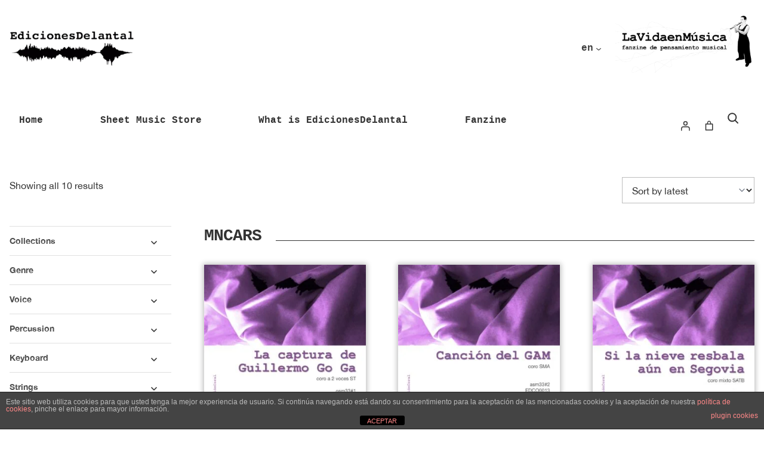

--- FILE ---
content_type: text/html; charset=UTF-8
request_url: https://edicionesdelantal.es/en/product-tag/mncars-en/
body_size: 45162
content:
<!doctype html>
<html lang="en-US" prefix="og: http://ogp.me/ns# fb: http://ogp.me/ns/fb#">
<head>
<meta charset="UTF-8">
<meta name="viewport" content="width=device-width, initial-scale=1">
<link rel="profile" href="https://gmpg.org/xfn/11">
<link rel="pingback" href="https://edicionesdelantal.es/xmlrpc.php">

<script>
window.koko_analytics = {"url":"https:\/\/edicionesdelantal.es\/koko-analytics-collect.php","site_url":"https:\/\/edicionesdelantal.es\/en\/","post_id":-1,"method":"cookie","use_cookie":true};
</script>
<meta name='robots' content='index, follow, max-image-preview:large, max-snippet:-1, max-video-preview:-1' />
	<style>img:is([sizes="auto" i], [sizes^="auto," i]) { contain-intrinsic-size: 3000px 1500px }</style>
	<link rel="alternate" hreflang="es" href="https://edicionesdelantal.es/etiqueta-producto/mncars/" />
<link rel="alternate" hreflang="en" href="https://edicionesdelantal.es/en/product-tag/mncars-en/" />
<link rel="alternate" hreflang="x-default" href="https://edicionesdelantal.es/etiqueta-producto/mncars/" />

	<!-- This site is optimized with the Yoast SEO plugin v23.7 - https://yoast.com/wordpress/plugins/seo/ -->
	<title>MNCARS archivos - EdicionesDelantal</title>
	<link rel="canonical" href="https://edicionesdelantal.es/en/product-tag/mncars-en/" />
	<script type="application/ld+json" class="yoast-schema-graph">{"@context":"https://schema.org","@graph":[{"@type":"CollectionPage","@id":"https://edicionesdelantal.es/en/product-tag/mncars-en/","url":"https://edicionesdelantal.es/en/product-tag/mncars-en/","name":"MNCARS archivos - EdicionesDelantal","isPartOf":{"@id":"https://edicionesdelantal.es/#website"},"primaryImageOfPage":{"@id":"https://edicionesdelantal.es/en/product-tag/mncars-en/#primaryimage"},"image":{"@id":"https://edicionesdelantal.es/en/product-tag/mncars-en/#primaryimage"},"thumbnailUrl":"https://edicionesdelantal.es/wp-content/uploads/2020/05/EDCO0012-icono.jpg","breadcrumb":{"@id":"https://edicionesdelantal.es/en/product-tag/mncars-en/#breadcrumb"},"inLanguage":"en-US"},{"@type":"ImageObject","inLanguage":"en-US","@id":"https://edicionesdelantal.es/en/product-tag/mncars-en/#primaryimage","url":"https://edicionesdelantal.es/wp-content/uploads/2020/05/EDCO0012-icono.jpg","contentUrl":"https://edicionesdelantal.es/wp-content/uploads/2020/05/EDCO0012-icono.jpg","width":1000,"height":1000},{"@type":"BreadcrumbList","@id":"https://edicionesdelantal.es/en/product-tag/mncars-en/#breadcrumb","itemListElement":[{"@type":"ListItem","position":1,"name":"Portada","item":"https://edicionesdelantal.es/en/"},{"@type":"ListItem","position":2,"name":"MNCARS"}]},{"@type":"WebSite","@id":"https://edicionesdelantal.es/#website","url":"https://edicionesdelantal.es/","name":"EdicionesDelantal","description":"Composer Sonia Megías&#039; publishing company","publisher":{"@id":"https://edicionesdelantal.es/#organization"},"potentialAction":[{"@type":"SearchAction","target":{"@type":"EntryPoint","urlTemplate":"https://edicionesdelantal.es/?s={search_term_string}"},"query-input":{"@type":"PropertyValueSpecification","valueRequired":true,"valueName":"search_term_string"}}],"inLanguage":"en-US"},{"@type":"Organization","@id":"https://edicionesdelantal.es/#organization","name":"EdicionesDelantal","url":"https://edicionesdelantal.es/","logo":{"@type":"ImageObject","inLanguage":"en-US","@id":"https://edicionesdelantal.es/#/schema/logo/image/","url":"https://edicionesdelantal.es/wp-content/uploads/2017/11/a-EdicionesDelantal_LOGOCUADRADO.jpg","contentUrl":"https://edicionesdelantal.es/wp-content/uploads/2017/11/a-EdicionesDelantal_LOGOCUADRADO.jpg","width":948,"height":948,"caption":"EdicionesDelantal"},"image":{"@id":"https://edicionesdelantal.es/#/schema/logo/image/"}}]}</script>
	<!-- / Yoast SEO plugin. -->


<link rel='dns-prefetch' href='//fonts.googleapis.com' />
<link rel="alternate" type="application/rss+xml" title="EdicionesDelantal &raquo; Feed" href="https://edicionesdelantal.es/en/feed/" />
<link rel="alternate" type="application/rss+xml" title="EdicionesDelantal &raquo; Comments Feed" href="https://edicionesdelantal.es/en/comments/feed/" />
<link rel="alternate" type="application/rss+xml" title="EdicionesDelantal &raquo; MNCARS Tag Feed" href="https://edicionesdelantal.es/en/product-tag/mncars-en/feed/" />
<script>
window._wpemojiSettings = {"baseUrl":"https:\/\/s.w.org\/images\/core\/emoji\/16.0.1\/72x72\/","ext":".png","svgUrl":"https:\/\/s.w.org\/images\/core\/emoji\/16.0.1\/svg\/","svgExt":".svg","source":{"concatemoji":"https:\/\/edicionesdelantal.es\/wp-includes\/js\/wp-emoji-release.min.js?ver=6.8.3"}};
/*! This file is auto-generated */
!function(s,n){var o,i,e;function c(e){try{var t={supportTests:e,timestamp:(new Date).valueOf()};sessionStorage.setItem(o,JSON.stringify(t))}catch(e){}}function p(e,t,n){e.clearRect(0,0,e.canvas.width,e.canvas.height),e.fillText(t,0,0);var t=new Uint32Array(e.getImageData(0,0,e.canvas.width,e.canvas.height).data),a=(e.clearRect(0,0,e.canvas.width,e.canvas.height),e.fillText(n,0,0),new Uint32Array(e.getImageData(0,0,e.canvas.width,e.canvas.height).data));return t.every(function(e,t){return e===a[t]})}function u(e,t){e.clearRect(0,0,e.canvas.width,e.canvas.height),e.fillText(t,0,0);for(var n=e.getImageData(16,16,1,1),a=0;a<n.data.length;a++)if(0!==n.data[a])return!1;return!0}function f(e,t,n,a){switch(t){case"flag":return n(e,"\ud83c\udff3\ufe0f\u200d\u26a7\ufe0f","\ud83c\udff3\ufe0f\u200b\u26a7\ufe0f")?!1:!n(e,"\ud83c\udde8\ud83c\uddf6","\ud83c\udde8\u200b\ud83c\uddf6")&&!n(e,"\ud83c\udff4\udb40\udc67\udb40\udc62\udb40\udc65\udb40\udc6e\udb40\udc67\udb40\udc7f","\ud83c\udff4\u200b\udb40\udc67\u200b\udb40\udc62\u200b\udb40\udc65\u200b\udb40\udc6e\u200b\udb40\udc67\u200b\udb40\udc7f");case"emoji":return!a(e,"\ud83e\udedf")}return!1}function g(e,t,n,a){var r="undefined"!=typeof WorkerGlobalScope&&self instanceof WorkerGlobalScope?new OffscreenCanvas(300,150):s.createElement("canvas"),o=r.getContext("2d",{willReadFrequently:!0}),i=(o.textBaseline="top",o.font="600 32px Arial",{});return e.forEach(function(e){i[e]=t(o,e,n,a)}),i}function t(e){var t=s.createElement("script");t.src=e,t.defer=!0,s.head.appendChild(t)}"undefined"!=typeof Promise&&(o="wpEmojiSettingsSupports",i=["flag","emoji"],n.supports={everything:!0,everythingExceptFlag:!0},e=new Promise(function(e){s.addEventListener("DOMContentLoaded",e,{once:!0})}),new Promise(function(t){var n=function(){try{var e=JSON.parse(sessionStorage.getItem(o));if("object"==typeof e&&"number"==typeof e.timestamp&&(new Date).valueOf()<e.timestamp+604800&&"object"==typeof e.supportTests)return e.supportTests}catch(e){}return null}();if(!n){if("undefined"!=typeof Worker&&"undefined"!=typeof OffscreenCanvas&&"undefined"!=typeof URL&&URL.createObjectURL&&"undefined"!=typeof Blob)try{var e="postMessage("+g.toString()+"("+[JSON.stringify(i),f.toString(),p.toString(),u.toString()].join(",")+"));",a=new Blob([e],{type:"text/javascript"}),r=new Worker(URL.createObjectURL(a),{name:"wpTestEmojiSupports"});return void(r.onmessage=function(e){c(n=e.data),r.terminate(),t(n)})}catch(e){}c(n=g(i,f,p,u))}t(n)}).then(function(e){for(var t in e)n.supports[t]=e[t],n.supports.everything=n.supports.everything&&n.supports[t],"flag"!==t&&(n.supports.everythingExceptFlag=n.supports.everythingExceptFlag&&n.supports[t]);n.supports.everythingExceptFlag=n.supports.everythingExceptFlag&&!n.supports.flag,n.DOMReady=!1,n.readyCallback=function(){n.DOMReady=!0}}).then(function(){return e}).then(function(){var e;n.supports.everything||(n.readyCallback(),(e=n.source||{}).concatemoji?t(e.concatemoji):e.wpemoji&&e.twemoji&&(t(e.twemoji),t(e.wpemoji)))}))}((window,document),window._wpemojiSettings);
</script>

<style id='wp-emoji-styles-inline-css'>

	img.wp-smiley, img.emoji {
		display: inline !important;
		border: none !important;
		box-shadow: none !important;
		height: 1em !important;
		width: 1em !important;
		margin: 0 0.07em !important;
		vertical-align: -0.1em !important;
		background: none !important;
		padding: 0 !important;
	}
</style>
<link rel='stylesheet' id='wp-block-library-css' href='https://edicionesdelantal.es/wp-includes/css/dist/block-library/style.min.css?ver=6.8.3' media='all' />
<style id='wp-block-library-theme-inline-css'>
.wp-block-audio :where(figcaption){color:#555;font-size:13px;text-align:center}.is-dark-theme .wp-block-audio :where(figcaption){color:#ffffffa6}.wp-block-audio{margin:0 0 1em}.wp-block-code{border:1px solid #ccc;border-radius:4px;font-family:Menlo,Consolas,monaco,monospace;padding:.8em 1em}.wp-block-embed :where(figcaption){color:#555;font-size:13px;text-align:center}.is-dark-theme .wp-block-embed :where(figcaption){color:#ffffffa6}.wp-block-embed{margin:0 0 1em}.blocks-gallery-caption{color:#555;font-size:13px;text-align:center}.is-dark-theme .blocks-gallery-caption{color:#ffffffa6}:root :where(.wp-block-image figcaption){color:#555;font-size:13px;text-align:center}.is-dark-theme :root :where(.wp-block-image figcaption){color:#ffffffa6}.wp-block-image{margin:0 0 1em}.wp-block-pullquote{border-bottom:4px solid;border-top:4px solid;color:currentColor;margin-bottom:1.75em}.wp-block-pullquote cite,.wp-block-pullquote footer,.wp-block-pullquote__citation{color:currentColor;font-size:.8125em;font-style:normal;text-transform:uppercase}.wp-block-quote{border-left:.25em solid;margin:0 0 1.75em;padding-left:1em}.wp-block-quote cite,.wp-block-quote footer{color:currentColor;font-size:.8125em;font-style:normal;position:relative}.wp-block-quote:where(.has-text-align-right){border-left:none;border-right:.25em solid;padding-left:0;padding-right:1em}.wp-block-quote:where(.has-text-align-center){border:none;padding-left:0}.wp-block-quote.is-large,.wp-block-quote.is-style-large,.wp-block-quote:where(.is-style-plain){border:none}.wp-block-search .wp-block-search__label{font-weight:700}.wp-block-search__button{border:1px solid #ccc;padding:.375em .625em}:where(.wp-block-group.has-background){padding:1.25em 2.375em}.wp-block-separator.has-css-opacity{opacity:.4}.wp-block-separator{border:none;border-bottom:2px solid;margin-left:auto;margin-right:auto}.wp-block-separator.has-alpha-channel-opacity{opacity:1}.wp-block-separator:not(.is-style-wide):not(.is-style-dots){width:100px}.wp-block-separator.has-background:not(.is-style-dots){border-bottom:none;height:1px}.wp-block-separator.has-background:not(.is-style-wide):not(.is-style-dots){height:2px}.wp-block-table{margin:0 0 1em}.wp-block-table td,.wp-block-table th{word-break:normal}.wp-block-table :where(figcaption){color:#555;font-size:13px;text-align:center}.is-dark-theme .wp-block-table :where(figcaption){color:#ffffffa6}.wp-block-video :where(figcaption){color:#555;font-size:13px;text-align:center}.is-dark-theme .wp-block-video :where(figcaption){color:#ffffffa6}.wp-block-video{margin:0 0 1em}:root :where(.wp-block-template-part.has-background){margin-bottom:0;margin-top:0;padding:1.25em 2.375em}
</style>
<link rel='stylesheet' id='gutenberg-pdfjs-css' href='https://edicionesdelantal.es/wp-content/plugins/pdfjs-viewer-shortcode/inc/../blocks/dist/style.css?ver=2.2.3' media='all' />
<style id='global-styles-inline-css'>
:root{--wp--preset--aspect-ratio--square: 1;--wp--preset--aspect-ratio--4-3: 4/3;--wp--preset--aspect-ratio--3-4: 3/4;--wp--preset--aspect-ratio--3-2: 3/2;--wp--preset--aspect-ratio--2-3: 2/3;--wp--preset--aspect-ratio--16-9: 16/9;--wp--preset--aspect-ratio--9-16: 9/16;--wp--preset--color--black: #000000;--wp--preset--color--cyan-bluish-gray: #abb8c3;--wp--preset--color--white: #ffffff;--wp--preset--color--pale-pink: #f78da7;--wp--preset--color--vivid-red: #cf2e2e;--wp--preset--color--luminous-vivid-orange: #ff6900;--wp--preset--color--luminous-vivid-amber: #fcb900;--wp--preset--color--light-green-cyan: #7bdcb5;--wp--preset--color--vivid-green-cyan: #00d084;--wp--preset--color--pale-cyan-blue: #8ed1fc;--wp--preset--color--vivid-cyan-blue: #0693e3;--wp--preset--color--vivid-purple: #9b51e0;--wp--preset--color--custom-ed-yellow-200: rgba(254, 191, 0, 1);--wp--preset--color--custom-ed-yellow-400: rgba(239, 167, 47, 1);--wp--preset--color--custom-ed-yellow-600: rgba(212, 125, 0, 1);--wp--preset--color--custom-ed-yellow-800: rgba(205, 99, 2, 1);--wp--preset--color--custom-ed-yellow-main-30: rgba(212, 125, 0, 0.3);--wp--preset--color--custom-ed-yellow-main-60: gba(212, 125, 0, 0.6);--wp--preset--color--custom-ed-brown-200: rgba(212, 164, 129, 1);--wp--preset--color--custom-ed-brown-400: rgba(183, 131, 88, 1);--wp--preset--color--custom-ed-brown-600: rgba(142, 90, 46, 1);--wp--preset--color--custom-ed-brown-800: rgba(104, 44, 0, 1);--wp--preset--color--custom-ed-brown-main-30: rgba(104, 44, 0, 0.3);--wp--preset--color--custom-ed-brown-main-60: rgba(104, 44, 0, 0.6);--wp--preset--color--custom-ed-red-200: rgba(255, 128, 128, 1);--wp--preset--color--custom-ed-red-400: rgba(255, 0, 63, 1);--wp--preset--color--custom-ed-red-600: rgba(221, 31, 38, 1);--wp--preset--color--custom-ed-red-800: rgba(161, 8, 9, 1);--wp--preset--color--custom-ed-red-main-30: rgba(161, 8, 9, 0.3);--wp--preset--color--custom-ed-red-main-60: rgba(161, 8, 9, 0.6);--wp--preset--color--custom-ed-pink-200: rgba(255, 152, 177, 1);--wp--preset--color--custom-ed-pink-400: rgba(250, 32, 126, 1);--wp--preset--color--custom-ed-pink-600: rgba(222, 44, 121, 1);--wp--preset--color--custom-ed-pink-800: rgba(152, 34, 73, 1);--wp--preset--color--custom-ed-pink-main-30: rgba(152, 34, 73, 0.3);--wp--preset--color--custom-ed-pink-main-60: rgba(152, 34, 73, 0.6);--wp--preset--color--custom-ed-purple-200: rgba(179, 71, 188, 1);--wp--preset--color--custom-ed-purple-400: rgba(151, 38, 142, 1);--wp--preset--color--custom-ed-purple-600: rgba(131, 10, 168, 1);--wp--preset--color--custom-ed-purple-800: rgba(106, 45, 111, 1);--wp--preset--color--custom-ed-purple-main-30: rgba(131, 10, 168, 0.3);--wp--preset--color--custom-ed-purple-main-60: rgba(131, 10, 168, 0.6);--wp--preset--color--custom-ed-blue-200: rgba(48, 140, 207, 1);--wp--preset--color--custom-ed-blue-400: rgba(36, 107, 163, 1);--wp--preset--color--custom-ed-blue-600: rgba(26, 79, 127, 1);--wp--preset--color--custom-ed-blue-800: rgba(5, 1, 119, 1);--wp--preset--color--custom-ed-blue-main-30: rgba(5, 1, 119, 0.3);--wp--preset--color--custom-ed-blue-main-60: rgba(5, 1, 119, 0.6);--wp--preset--color--custom-ed-turquoise-200: rgba(5, 161, 180, 1);--wp--preset--color--custom-ed-turquoise-400: rgba(0, 129, 144, 1);--wp--preset--color--custom-ed-turquoise-600: rgba(0, 109, 121, 1);--wp--preset--color--custom-ed-turquoise-800: rgba(0, 82, 91, 1);--wp--preset--color--custom-ed-turquoise-main-30: rgba(0, 129, 144, 0.3);--wp--preset--color--custom-ed-turquoise-main-60: rgba(0, 129, 144, 0.6);--wp--preset--color--custom-ed-green-200: rgba(121, 203, 38, 1);--wp--preset--color--custom-ed-green-400: rgba(14, 167, 28, 1);--wp--preset--color--custom-ed-green-600: rgba(43, 136, 30, 1);--wp--preset--color--custom-ed-green-800: rgba(0, 90, 0, 1);--wp--preset--color--custom-ed-green-main-30: rgba(43, 136, 30, 0.3);--wp--preset--color--custom-ed-green-main-60: rgba(43, 136, 30, 0.6);--wp--preset--color--custom-ed-gray-100: rgba(242, 242, 242, 1);--wp--preset--color--custom-ed-gray-200: rgba(224, 224, 224, 1);--wp--preset--color--custom-ed-gray-300: rgba(189, 189, 189, 1);--wp--preset--color--custom-ed-gray-400: rgba(130, 130, 130, 1);--wp--preset--color--custom-ed-gray-500: rgba(79, 79, 79, 1);--wp--preset--color--custom-ed-gray-600: rgba(51, 51, 51, 1);--wp--preset--color--custom-ed-white: rgba(255, 255, 255, 1);--wp--preset--color--custom-ed-black: rgba(0, 0, 0, 1);--wp--preset--gradient--vivid-cyan-blue-to-vivid-purple: linear-gradient(135deg,rgba(6,147,227,1) 0%,rgb(155,81,224) 100%);--wp--preset--gradient--light-green-cyan-to-vivid-green-cyan: linear-gradient(135deg,rgb(122,220,180) 0%,rgb(0,208,130) 100%);--wp--preset--gradient--luminous-vivid-amber-to-luminous-vivid-orange: linear-gradient(135deg,rgba(252,185,0,1) 0%,rgba(255,105,0,1) 100%);--wp--preset--gradient--luminous-vivid-orange-to-vivid-red: linear-gradient(135deg,rgba(255,105,0,1) 0%,rgb(207,46,46) 100%);--wp--preset--gradient--very-light-gray-to-cyan-bluish-gray: linear-gradient(135deg,rgb(238,238,238) 0%,rgb(169,184,195) 100%);--wp--preset--gradient--cool-to-warm-spectrum: linear-gradient(135deg,rgb(74,234,220) 0%,rgb(151,120,209) 20%,rgb(207,42,186) 40%,rgb(238,44,130) 60%,rgb(251,105,98) 80%,rgb(254,248,76) 100%);--wp--preset--gradient--blush-light-purple: linear-gradient(135deg,rgb(255,206,236) 0%,rgb(152,150,240) 100%);--wp--preset--gradient--blush-bordeaux: linear-gradient(135deg,rgb(254,205,165) 0%,rgb(254,45,45) 50%,rgb(107,0,62) 100%);--wp--preset--gradient--luminous-dusk: linear-gradient(135deg,rgb(255,203,112) 0%,rgb(199,81,192) 50%,rgb(65,88,208) 100%);--wp--preset--gradient--pale-ocean: linear-gradient(135deg,rgb(255,245,203) 0%,rgb(182,227,212) 50%,rgb(51,167,181) 100%);--wp--preset--gradient--electric-grass: linear-gradient(135deg,rgb(202,248,128) 0%,rgb(113,206,126) 100%);--wp--preset--gradient--midnight: linear-gradient(135deg,rgb(2,3,129) 0%,rgb(40,116,252) 100%);--wp--preset--font-size--small: 0.875rem;--wp--preset--font-size--medium: 1rem;--wp--preset--font-size--large: 2rem;--wp--preset--font-size--x-large: 2.5rem;--wp--preset--font-size--medium-20: 1.25rem;--wp--preset--font-size--medium-28: 1.75rem;--wp--preset--font-family--helveticaneue: Helvetica Neue,Helvetica,Arial,sans-serif;--wp--preset--font-family--courier-new: Courier New,Courier,Lucida Sans Typewriter,Lucida Typewriter,monospace;;--wp--preset--spacing--20: 0.5rem;--wp--preset--spacing--30: 1rem;--wp--preset--spacing--40: 1.5rem;--wp--preset--spacing--50: 2rem;--wp--preset--spacing--60: 2.5rem;--wp--preset--spacing--70: 3rem;--wp--preset--spacing--80: 3.5rem;--wp--preset--shadow--natural: 6px 6px 9px rgba(0, 0, 0, 0.2);--wp--preset--shadow--deep: 12px 12px 50px rgba(0, 0, 0, 0.4);--wp--preset--shadow--sharp: 6px 6px 0px rgba(0, 0, 0, 0.2);--wp--preset--shadow--outlined: 6px 6px 0px -3px rgba(255, 255, 255, 1), 6px 6px rgba(0, 0, 0, 1);--wp--preset--shadow--crisp: 6px 6px 0px rgba(0, 0, 0, 1);}:root { --wp--style--global--content-size: 1400px;--wp--style--global--wide-size: 1536px; }:where(body) { margin: 0; }.wp-site-blocks { padding-top: var(--wp--style--root--padding-top); padding-bottom: var(--wp--style--root--padding-bottom); }.has-global-padding { padding-right: var(--wp--style--root--padding-right); padding-left: var(--wp--style--root--padding-left); }.has-global-padding > .alignfull { margin-right: calc(var(--wp--style--root--padding-right) * -1); margin-left: calc(var(--wp--style--root--padding-left) * -1); }.has-global-padding :where(:not(.alignfull.is-layout-flow) > .has-global-padding:not(.wp-block-block, .alignfull)) { padding-right: 0; padding-left: 0; }.has-global-padding :where(:not(.alignfull.is-layout-flow) > .has-global-padding:not(.wp-block-block, .alignfull)) > .alignfull { margin-left: 0; margin-right: 0; }.wp-site-blocks > .alignleft { float: left; margin-right: 2em; }.wp-site-blocks > .alignright { float: right; margin-left: 2em; }.wp-site-blocks > .aligncenter { justify-content: center; margin-left: auto; margin-right: auto; }:where(.wp-site-blocks) > * { margin-block-start: 2rem; margin-block-end: 0; }:where(.wp-site-blocks) > :first-child { margin-block-start: 0; }:where(.wp-site-blocks) > :last-child { margin-block-end: 0; }:root { --wp--style--block-gap: 2rem; }:root :where(.is-layout-flow) > :first-child{margin-block-start: 0;}:root :where(.is-layout-flow) > :last-child{margin-block-end: 0;}:root :where(.is-layout-flow) > *{margin-block-start: 2rem;margin-block-end: 0;}:root :where(.is-layout-constrained) > :first-child{margin-block-start: 0;}:root :where(.is-layout-constrained) > :last-child{margin-block-end: 0;}:root :where(.is-layout-constrained) > *{margin-block-start: 2rem;margin-block-end: 0;}:root :where(.is-layout-flex){gap: 2rem;}:root :where(.is-layout-grid){gap: 2rem;}.is-layout-flow > .alignleft{float: left;margin-inline-start: 0;margin-inline-end: 2em;}.is-layout-flow > .alignright{float: right;margin-inline-start: 2em;margin-inline-end: 0;}.is-layout-flow > .aligncenter{margin-left: auto !important;margin-right: auto !important;}.is-layout-constrained > .alignleft{float: left;margin-inline-start: 0;margin-inline-end: 2em;}.is-layout-constrained > .alignright{float: right;margin-inline-start: 2em;margin-inline-end: 0;}.is-layout-constrained > .aligncenter{margin-left: auto !important;margin-right: auto !important;}.is-layout-constrained > :where(:not(.alignleft):not(.alignright):not(.alignfull)){max-width: var(--wp--style--global--content-size);margin-left: auto !important;margin-right: auto !important;}.is-layout-constrained > .alignwide{max-width: var(--wp--style--global--wide-size);}body .is-layout-flex{display: flex;}.is-layout-flex{flex-wrap: wrap;align-items: center;}.is-layout-flex > :is(*, div){margin: 0;}body .is-layout-grid{display: grid;}.is-layout-grid > :is(*, div){margin: 0;}body{background-color: var(--wp--preset--color--custom-ed-white);color: var(--wp--preset--color--custom-ed-gray-400);font-family: var(--wp--preset--font-family--helveticaneue);font-size: var(--wp--preset--font-size--medium);font-weight: 400;line-height: 1.75;--wp--style--root--padding-top: 0px;--wp--style--root--padding-right: 16px;--wp--style--root--padding-bottom: 0px;--wp--style--root--padding-left: 16px;}a:where(:not(.wp-element-button)){color: var(--wp--preset--color--custom-ed-blue-800);text-decoration: underline;}:root :where(a:where(:not(.wp-element-button)):hover){color: var(--wp--preset--color--custom-ed-gray-400);}h1, h2, h3, h4, h5, h6{font-weight: 300;line-height: 1.08;}h1{font-family: var(--wp--preset--font-family--courier-new);font-size: var(--wp--preset--font-size--x-large);font-weight: 700;}h2{font-family: var(--wp--preset--font-family--courier-new);font-size: var(--wp--preset--font-size--large);font-weight: 700;}h3{font-family: var(--wp--preset--font-family--courier-new);font-size: var(--wp--preset--font-size--medium-28);font-weight: 700;}:root :where(.wp-element-button, .wp-block-button__link){background-color: var(--wp--preset--color--custom-ed-blue-800);border-radius: 0;border-color: var(--wp--preset--color--custom-ed-blue-800);border-width: 0px;border-style: solid;color: var(--wp--preset--color--custom-ed-white);font-family: var(--wp--preset--font-family--courier-new);font-size: var(--wp--preset--font-size--medium);font-style: normal;font-weight: 400;letter-spacing: 0;line-height: 1.8755;padding-top: 0.5rem;padding-right: 1rem;padding-bottom: 0.5rem;padding-left: 1rem;text-decoration: none;}.has-black-color{color: var(--wp--preset--color--black) !important;}.has-cyan-bluish-gray-color{color: var(--wp--preset--color--cyan-bluish-gray) !important;}.has-white-color{color: var(--wp--preset--color--white) !important;}.has-pale-pink-color{color: var(--wp--preset--color--pale-pink) !important;}.has-vivid-red-color{color: var(--wp--preset--color--vivid-red) !important;}.has-luminous-vivid-orange-color{color: var(--wp--preset--color--luminous-vivid-orange) !important;}.has-luminous-vivid-amber-color{color: var(--wp--preset--color--luminous-vivid-amber) !important;}.has-light-green-cyan-color{color: var(--wp--preset--color--light-green-cyan) !important;}.has-vivid-green-cyan-color{color: var(--wp--preset--color--vivid-green-cyan) !important;}.has-pale-cyan-blue-color{color: var(--wp--preset--color--pale-cyan-blue) !important;}.has-vivid-cyan-blue-color{color: var(--wp--preset--color--vivid-cyan-blue) !important;}.has-vivid-purple-color{color: var(--wp--preset--color--vivid-purple) !important;}.has-custom-ed-yellow-200-color{color: var(--wp--preset--color--custom-ed-yellow-200) !important;}.has-custom-ed-yellow-400-color{color: var(--wp--preset--color--custom-ed-yellow-400) !important;}.has-custom-ed-yellow-600-color{color: var(--wp--preset--color--custom-ed-yellow-600) !important;}.has-custom-ed-yellow-800-color{color: var(--wp--preset--color--custom-ed-yellow-800) !important;}.has-custom-ed-yellow-main-30-color{color: var(--wp--preset--color--custom-ed-yellow-main-30) !important;}.has-custom-ed-yellow-main-60-color{color: var(--wp--preset--color--custom-ed-yellow-main-60) !important;}.has-custom-ed-brown-200-color{color: var(--wp--preset--color--custom-ed-brown-200) !important;}.has-custom-ed-brown-400-color{color: var(--wp--preset--color--custom-ed-brown-400) !important;}.has-custom-ed-brown-600-color{color: var(--wp--preset--color--custom-ed-brown-600) !important;}.has-custom-ed-brown-800-color{color: var(--wp--preset--color--custom-ed-brown-800) !important;}.has-custom-ed-brown-main-30-color{color: var(--wp--preset--color--custom-ed-brown-main-30) !important;}.has-custom-ed-brown-main-60-color{color: var(--wp--preset--color--custom-ed-brown-main-60) !important;}.has-custom-ed-red-200-color{color: var(--wp--preset--color--custom-ed-red-200) !important;}.has-custom-ed-red-400-color{color: var(--wp--preset--color--custom-ed-red-400) !important;}.has-custom-ed-red-600-color{color: var(--wp--preset--color--custom-ed-red-600) !important;}.has-custom-ed-red-800-color{color: var(--wp--preset--color--custom-ed-red-800) !important;}.has-custom-ed-red-main-30-color{color: var(--wp--preset--color--custom-ed-red-main-30) !important;}.has-custom-ed-red-main-60-color{color: var(--wp--preset--color--custom-ed-red-main-60) !important;}.has-custom-ed-pink-200-color{color: var(--wp--preset--color--custom-ed-pink-200) !important;}.has-custom-ed-pink-400-color{color: var(--wp--preset--color--custom-ed-pink-400) !important;}.has-custom-ed-pink-600-color{color: var(--wp--preset--color--custom-ed-pink-600) !important;}.has-custom-ed-pink-800-color{color: var(--wp--preset--color--custom-ed-pink-800) !important;}.has-custom-ed-pink-main-30-color{color: var(--wp--preset--color--custom-ed-pink-main-30) !important;}.has-custom-ed-pink-main-60-color{color: var(--wp--preset--color--custom-ed-pink-main-60) !important;}.has-custom-ed-purple-200-color{color: var(--wp--preset--color--custom-ed-purple-200) !important;}.has-custom-ed-purple-400-color{color: var(--wp--preset--color--custom-ed-purple-400) !important;}.has-custom-ed-purple-600-color{color: var(--wp--preset--color--custom-ed-purple-600) !important;}.has-custom-ed-purple-800-color{color: var(--wp--preset--color--custom-ed-purple-800) !important;}.has-custom-ed-purple-main-30-color{color: var(--wp--preset--color--custom-ed-purple-main-30) !important;}.has-custom-ed-purple-main-60-color{color: var(--wp--preset--color--custom-ed-purple-main-60) !important;}.has-custom-ed-blue-200-color{color: var(--wp--preset--color--custom-ed-blue-200) !important;}.has-custom-ed-blue-400-color{color: var(--wp--preset--color--custom-ed-blue-400) !important;}.has-custom-ed-blue-600-color{color: var(--wp--preset--color--custom-ed-blue-600) !important;}.has-custom-ed-blue-800-color{color: var(--wp--preset--color--custom-ed-blue-800) !important;}.has-custom-ed-blue-main-30-color{color: var(--wp--preset--color--custom-ed-blue-main-30) !important;}.has-custom-ed-blue-main-60-color{color: var(--wp--preset--color--custom-ed-blue-main-60) !important;}.has-custom-ed-turquoise-200-color{color: var(--wp--preset--color--custom-ed-turquoise-200) !important;}.has-custom-ed-turquoise-400-color{color: var(--wp--preset--color--custom-ed-turquoise-400) !important;}.has-custom-ed-turquoise-600-color{color: var(--wp--preset--color--custom-ed-turquoise-600) !important;}.has-custom-ed-turquoise-800-color{color: var(--wp--preset--color--custom-ed-turquoise-800) !important;}.has-custom-ed-turquoise-main-30-color{color: var(--wp--preset--color--custom-ed-turquoise-main-30) !important;}.has-custom-ed-turquoise-main-60-color{color: var(--wp--preset--color--custom-ed-turquoise-main-60) !important;}.has-custom-ed-green-200-color{color: var(--wp--preset--color--custom-ed-green-200) !important;}.has-custom-ed-green-400-color{color: var(--wp--preset--color--custom-ed-green-400) !important;}.has-custom-ed-green-600-color{color: var(--wp--preset--color--custom-ed-green-600) !important;}.has-custom-ed-green-800-color{color: var(--wp--preset--color--custom-ed-green-800) !important;}.has-custom-ed-green-main-30-color{color: var(--wp--preset--color--custom-ed-green-main-30) !important;}.has-custom-ed-green-main-60-color{color: var(--wp--preset--color--custom-ed-green-main-60) !important;}.has-custom-ed-gray-100-color{color: var(--wp--preset--color--custom-ed-gray-100) !important;}.has-custom-ed-gray-200-color{color: var(--wp--preset--color--custom-ed-gray-200) !important;}.has-custom-ed-gray-300-color{color: var(--wp--preset--color--custom-ed-gray-300) !important;}.has-custom-ed-gray-400-color{color: var(--wp--preset--color--custom-ed-gray-400) !important;}.has-custom-ed-gray-500-color{color: var(--wp--preset--color--custom-ed-gray-500) !important;}.has-custom-ed-gray-600-color{color: var(--wp--preset--color--custom-ed-gray-600) !important;}.has-custom-ed-white-color{color: var(--wp--preset--color--custom-ed-white) !important;}.has-custom-ed-black-color{color: var(--wp--preset--color--custom-ed-black) !important;}.has-black-background-color{background-color: var(--wp--preset--color--black) !important;}.has-cyan-bluish-gray-background-color{background-color: var(--wp--preset--color--cyan-bluish-gray) !important;}.has-white-background-color{background-color: var(--wp--preset--color--white) !important;}.has-pale-pink-background-color{background-color: var(--wp--preset--color--pale-pink) !important;}.has-vivid-red-background-color{background-color: var(--wp--preset--color--vivid-red) !important;}.has-luminous-vivid-orange-background-color{background-color: var(--wp--preset--color--luminous-vivid-orange) !important;}.has-luminous-vivid-amber-background-color{background-color: var(--wp--preset--color--luminous-vivid-amber) !important;}.has-light-green-cyan-background-color{background-color: var(--wp--preset--color--light-green-cyan) !important;}.has-vivid-green-cyan-background-color{background-color: var(--wp--preset--color--vivid-green-cyan) !important;}.has-pale-cyan-blue-background-color{background-color: var(--wp--preset--color--pale-cyan-blue) !important;}.has-vivid-cyan-blue-background-color{background-color: var(--wp--preset--color--vivid-cyan-blue) !important;}.has-vivid-purple-background-color{background-color: var(--wp--preset--color--vivid-purple) !important;}.has-custom-ed-yellow-200-background-color{background-color: var(--wp--preset--color--custom-ed-yellow-200) !important;}.has-custom-ed-yellow-400-background-color{background-color: var(--wp--preset--color--custom-ed-yellow-400) !important;}.has-custom-ed-yellow-600-background-color{background-color: var(--wp--preset--color--custom-ed-yellow-600) !important;}.has-custom-ed-yellow-800-background-color{background-color: var(--wp--preset--color--custom-ed-yellow-800) !important;}.has-custom-ed-yellow-main-30-background-color{background-color: var(--wp--preset--color--custom-ed-yellow-main-30) !important;}.has-custom-ed-yellow-main-60-background-color{background-color: var(--wp--preset--color--custom-ed-yellow-main-60) !important;}.has-custom-ed-brown-200-background-color{background-color: var(--wp--preset--color--custom-ed-brown-200) !important;}.has-custom-ed-brown-400-background-color{background-color: var(--wp--preset--color--custom-ed-brown-400) !important;}.has-custom-ed-brown-600-background-color{background-color: var(--wp--preset--color--custom-ed-brown-600) !important;}.has-custom-ed-brown-800-background-color{background-color: var(--wp--preset--color--custom-ed-brown-800) !important;}.has-custom-ed-brown-main-30-background-color{background-color: var(--wp--preset--color--custom-ed-brown-main-30) !important;}.has-custom-ed-brown-main-60-background-color{background-color: var(--wp--preset--color--custom-ed-brown-main-60) !important;}.has-custom-ed-red-200-background-color{background-color: var(--wp--preset--color--custom-ed-red-200) !important;}.has-custom-ed-red-400-background-color{background-color: var(--wp--preset--color--custom-ed-red-400) !important;}.has-custom-ed-red-600-background-color{background-color: var(--wp--preset--color--custom-ed-red-600) !important;}.has-custom-ed-red-800-background-color{background-color: var(--wp--preset--color--custom-ed-red-800) !important;}.has-custom-ed-red-main-30-background-color{background-color: var(--wp--preset--color--custom-ed-red-main-30) !important;}.has-custom-ed-red-main-60-background-color{background-color: var(--wp--preset--color--custom-ed-red-main-60) !important;}.has-custom-ed-pink-200-background-color{background-color: var(--wp--preset--color--custom-ed-pink-200) !important;}.has-custom-ed-pink-400-background-color{background-color: var(--wp--preset--color--custom-ed-pink-400) !important;}.has-custom-ed-pink-600-background-color{background-color: var(--wp--preset--color--custom-ed-pink-600) !important;}.has-custom-ed-pink-800-background-color{background-color: var(--wp--preset--color--custom-ed-pink-800) !important;}.has-custom-ed-pink-main-30-background-color{background-color: var(--wp--preset--color--custom-ed-pink-main-30) !important;}.has-custom-ed-pink-main-60-background-color{background-color: var(--wp--preset--color--custom-ed-pink-main-60) !important;}.has-custom-ed-purple-200-background-color{background-color: var(--wp--preset--color--custom-ed-purple-200) !important;}.has-custom-ed-purple-400-background-color{background-color: var(--wp--preset--color--custom-ed-purple-400) !important;}.has-custom-ed-purple-600-background-color{background-color: var(--wp--preset--color--custom-ed-purple-600) !important;}.has-custom-ed-purple-800-background-color{background-color: var(--wp--preset--color--custom-ed-purple-800) !important;}.has-custom-ed-purple-main-30-background-color{background-color: var(--wp--preset--color--custom-ed-purple-main-30) !important;}.has-custom-ed-purple-main-60-background-color{background-color: var(--wp--preset--color--custom-ed-purple-main-60) !important;}.has-custom-ed-blue-200-background-color{background-color: var(--wp--preset--color--custom-ed-blue-200) !important;}.has-custom-ed-blue-400-background-color{background-color: var(--wp--preset--color--custom-ed-blue-400) !important;}.has-custom-ed-blue-600-background-color{background-color: var(--wp--preset--color--custom-ed-blue-600) !important;}.has-custom-ed-blue-800-background-color{background-color: var(--wp--preset--color--custom-ed-blue-800) !important;}.has-custom-ed-blue-main-30-background-color{background-color: var(--wp--preset--color--custom-ed-blue-main-30) !important;}.has-custom-ed-blue-main-60-background-color{background-color: var(--wp--preset--color--custom-ed-blue-main-60) !important;}.has-custom-ed-turquoise-200-background-color{background-color: var(--wp--preset--color--custom-ed-turquoise-200) !important;}.has-custom-ed-turquoise-400-background-color{background-color: var(--wp--preset--color--custom-ed-turquoise-400) !important;}.has-custom-ed-turquoise-600-background-color{background-color: var(--wp--preset--color--custom-ed-turquoise-600) !important;}.has-custom-ed-turquoise-800-background-color{background-color: var(--wp--preset--color--custom-ed-turquoise-800) !important;}.has-custom-ed-turquoise-main-30-background-color{background-color: var(--wp--preset--color--custom-ed-turquoise-main-30) !important;}.has-custom-ed-turquoise-main-60-background-color{background-color: var(--wp--preset--color--custom-ed-turquoise-main-60) !important;}.has-custom-ed-green-200-background-color{background-color: var(--wp--preset--color--custom-ed-green-200) !important;}.has-custom-ed-green-400-background-color{background-color: var(--wp--preset--color--custom-ed-green-400) !important;}.has-custom-ed-green-600-background-color{background-color: var(--wp--preset--color--custom-ed-green-600) !important;}.has-custom-ed-green-800-background-color{background-color: var(--wp--preset--color--custom-ed-green-800) !important;}.has-custom-ed-green-main-30-background-color{background-color: var(--wp--preset--color--custom-ed-green-main-30) !important;}.has-custom-ed-green-main-60-background-color{background-color: var(--wp--preset--color--custom-ed-green-main-60) !important;}.has-custom-ed-gray-100-background-color{background-color: var(--wp--preset--color--custom-ed-gray-100) !important;}.has-custom-ed-gray-200-background-color{background-color: var(--wp--preset--color--custom-ed-gray-200) !important;}.has-custom-ed-gray-300-background-color{background-color: var(--wp--preset--color--custom-ed-gray-300) !important;}.has-custom-ed-gray-400-background-color{background-color: var(--wp--preset--color--custom-ed-gray-400) !important;}.has-custom-ed-gray-500-background-color{background-color: var(--wp--preset--color--custom-ed-gray-500) !important;}.has-custom-ed-gray-600-background-color{background-color: var(--wp--preset--color--custom-ed-gray-600) !important;}.has-custom-ed-white-background-color{background-color: var(--wp--preset--color--custom-ed-white) !important;}.has-custom-ed-black-background-color{background-color: var(--wp--preset--color--custom-ed-black) !important;}.has-black-border-color{border-color: var(--wp--preset--color--black) !important;}.has-cyan-bluish-gray-border-color{border-color: var(--wp--preset--color--cyan-bluish-gray) !important;}.has-white-border-color{border-color: var(--wp--preset--color--white) !important;}.has-pale-pink-border-color{border-color: var(--wp--preset--color--pale-pink) !important;}.has-vivid-red-border-color{border-color: var(--wp--preset--color--vivid-red) !important;}.has-luminous-vivid-orange-border-color{border-color: var(--wp--preset--color--luminous-vivid-orange) !important;}.has-luminous-vivid-amber-border-color{border-color: var(--wp--preset--color--luminous-vivid-amber) !important;}.has-light-green-cyan-border-color{border-color: var(--wp--preset--color--light-green-cyan) !important;}.has-vivid-green-cyan-border-color{border-color: var(--wp--preset--color--vivid-green-cyan) !important;}.has-pale-cyan-blue-border-color{border-color: var(--wp--preset--color--pale-cyan-blue) !important;}.has-vivid-cyan-blue-border-color{border-color: var(--wp--preset--color--vivid-cyan-blue) !important;}.has-vivid-purple-border-color{border-color: var(--wp--preset--color--vivid-purple) !important;}.has-custom-ed-yellow-200-border-color{border-color: var(--wp--preset--color--custom-ed-yellow-200) !important;}.has-custom-ed-yellow-400-border-color{border-color: var(--wp--preset--color--custom-ed-yellow-400) !important;}.has-custom-ed-yellow-600-border-color{border-color: var(--wp--preset--color--custom-ed-yellow-600) !important;}.has-custom-ed-yellow-800-border-color{border-color: var(--wp--preset--color--custom-ed-yellow-800) !important;}.has-custom-ed-yellow-main-30-border-color{border-color: var(--wp--preset--color--custom-ed-yellow-main-30) !important;}.has-custom-ed-yellow-main-60-border-color{border-color: var(--wp--preset--color--custom-ed-yellow-main-60) !important;}.has-custom-ed-brown-200-border-color{border-color: var(--wp--preset--color--custom-ed-brown-200) !important;}.has-custom-ed-brown-400-border-color{border-color: var(--wp--preset--color--custom-ed-brown-400) !important;}.has-custom-ed-brown-600-border-color{border-color: var(--wp--preset--color--custom-ed-brown-600) !important;}.has-custom-ed-brown-800-border-color{border-color: var(--wp--preset--color--custom-ed-brown-800) !important;}.has-custom-ed-brown-main-30-border-color{border-color: var(--wp--preset--color--custom-ed-brown-main-30) !important;}.has-custom-ed-brown-main-60-border-color{border-color: var(--wp--preset--color--custom-ed-brown-main-60) !important;}.has-custom-ed-red-200-border-color{border-color: var(--wp--preset--color--custom-ed-red-200) !important;}.has-custom-ed-red-400-border-color{border-color: var(--wp--preset--color--custom-ed-red-400) !important;}.has-custom-ed-red-600-border-color{border-color: var(--wp--preset--color--custom-ed-red-600) !important;}.has-custom-ed-red-800-border-color{border-color: var(--wp--preset--color--custom-ed-red-800) !important;}.has-custom-ed-red-main-30-border-color{border-color: var(--wp--preset--color--custom-ed-red-main-30) !important;}.has-custom-ed-red-main-60-border-color{border-color: var(--wp--preset--color--custom-ed-red-main-60) !important;}.has-custom-ed-pink-200-border-color{border-color: var(--wp--preset--color--custom-ed-pink-200) !important;}.has-custom-ed-pink-400-border-color{border-color: var(--wp--preset--color--custom-ed-pink-400) !important;}.has-custom-ed-pink-600-border-color{border-color: var(--wp--preset--color--custom-ed-pink-600) !important;}.has-custom-ed-pink-800-border-color{border-color: var(--wp--preset--color--custom-ed-pink-800) !important;}.has-custom-ed-pink-main-30-border-color{border-color: var(--wp--preset--color--custom-ed-pink-main-30) !important;}.has-custom-ed-pink-main-60-border-color{border-color: var(--wp--preset--color--custom-ed-pink-main-60) !important;}.has-custom-ed-purple-200-border-color{border-color: var(--wp--preset--color--custom-ed-purple-200) !important;}.has-custom-ed-purple-400-border-color{border-color: var(--wp--preset--color--custom-ed-purple-400) !important;}.has-custom-ed-purple-600-border-color{border-color: var(--wp--preset--color--custom-ed-purple-600) !important;}.has-custom-ed-purple-800-border-color{border-color: var(--wp--preset--color--custom-ed-purple-800) !important;}.has-custom-ed-purple-main-30-border-color{border-color: var(--wp--preset--color--custom-ed-purple-main-30) !important;}.has-custom-ed-purple-main-60-border-color{border-color: var(--wp--preset--color--custom-ed-purple-main-60) !important;}.has-custom-ed-blue-200-border-color{border-color: var(--wp--preset--color--custom-ed-blue-200) !important;}.has-custom-ed-blue-400-border-color{border-color: var(--wp--preset--color--custom-ed-blue-400) !important;}.has-custom-ed-blue-600-border-color{border-color: var(--wp--preset--color--custom-ed-blue-600) !important;}.has-custom-ed-blue-800-border-color{border-color: var(--wp--preset--color--custom-ed-blue-800) !important;}.has-custom-ed-blue-main-30-border-color{border-color: var(--wp--preset--color--custom-ed-blue-main-30) !important;}.has-custom-ed-blue-main-60-border-color{border-color: var(--wp--preset--color--custom-ed-blue-main-60) !important;}.has-custom-ed-turquoise-200-border-color{border-color: var(--wp--preset--color--custom-ed-turquoise-200) !important;}.has-custom-ed-turquoise-400-border-color{border-color: var(--wp--preset--color--custom-ed-turquoise-400) !important;}.has-custom-ed-turquoise-600-border-color{border-color: var(--wp--preset--color--custom-ed-turquoise-600) !important;}.has-custom-ed-turquoise-800-border-color{border-color: var(--wp--preset--color--custom-ed-turquoise-800) !important;}.has-custom-ed-turquoise-main-30-border-color{border-color: var(--wp--preset--color--custom-ed-turquoise-main-30) !important;}.has-custom-ed-turquoise-main-60-border-color{border-color: var(--wp--preset--color--custom-ed-turquoise-main-60) !important;}.has-custom-ed-green-200-border-color{border-color: var(--wp--preset--color--custom-ed-green-200) !important;}.has-custom-ed-green-400-border-color{border-color: var(--wp--preset--color--custom-ed-green-400) !important;}.has-custom-ed-green-600-border-color{border-color: var(--wp--preset--color--custom-ed-green-600) !important;}.has-custom-ed-green-800-border-color{border-color: var(--wp--preset--color--custom-ed-green-800) !important;}.has-custom-ed-green-main-30-border-color{border-color: var(--wp--preset--color--custom-ed-green-main-30) !important;}.has-custom-ed-green-main-60-border-color{border-color: var(--wp--preset--color--custom-ed-green-main-60) !important;}.has-custom-ed-gray-100-border-color{border-color: var(--wp--preset--color--custom-ed-gray-100) !important;}.has-custom-ed-gray-200-border-color{border-color: var(--wp--preset--color--custom-ed-gray-200) !important;}.has-custom-ed-gray-300-border-color{border-color: var(--wp--preset--color--custom-ed-gray-300) !important;}.has-custom-ed-gray-400-border-color{border-color: var(--wp--preset--color--custom-ed-gray-400) !important;}.has-custom-ed-gray-500-border-color{border-color: var(--wp--preset--color--custom-ed-gray-500) !important;}.has-custom-ed-gray-600-border-color{border-color: var(--wp--preset--color--custom-ed-gray-600) !important;}.has-custom-ed-white-border-color{border-color: var(--wp--preset--color--custom-ed-white) !important;}.has-custom-ed-black-border-color{border-color: var(--wp--preset--color--custom-ed-black) !important;}.has-vivid-cyan-blue-to-vivid-purple-gradient-background{background: var(--wp--preset--gradient--vivid-cyan-blue-to-vivid-purple) !important;}.has-light-green-cyan-to-vivid-green-cyan-gradient-background{background: var(--wp--preset--gradient--light-green-cyan-to-vivid-green-cyan) !important;}.has-luminous-vivid-amber-to-luminous-vivid-orange-gradient-background{background: var(--wp--preset--gradient--luminous-vivid-amber-to-luminous-vivid-orange) !important;}.has-luminous-vivid-orange-to-vivid-red-gradient-background{background: var(--wp--preset--gradient--luminous-vivid-orange-to-vivid-red) !important;}.has-very-light-gray-to-cyan-bluish-gray-gradient-background{background: var(--wp--preset--gradient--very-light-gray-to-cyan-bluish-gray) !important;}.has-cool-to-warm-spectrum-gradient-background{background: var(--wp--preset--gradient--cool-to-warm-spectrum) !important;}.has-blush-light-purple-gradient-background{background: var(--wp--preset--gradient--blush-light-purple) !important;}.has-blush-bordeaux-gradient-background{background: var(--wp--preset--gradient--blush-bordeaux) !important;}.has-luminous-dusk-gradient-background{background: var(--wp--preset--gradient--luminous-dusk) !important;}.has-pale-ocean-gradient-background{background: var(--wp--preset--gradient--pale-ocean) !important;}.has-electric-grass-gradient-background{background: var(--wp--preset--gradient--electric-grass) !important;}.has-midnight-gradient-background{background: var(--wp--preset--gradient--midnight) !important;}.has-small-font-size{font-size: var(--wp--preset--font-size--small) !important;}.has-medium-font-size{font-size: var(--wp--preset--font-size--medium) !important;}.has-large-font-size{font-size: var(--wp--preset--font-size--large) !important;}.has-x-large-font-size{font-size: var(--wp--preset--font-size--x-large) !important;}.has-medium-20-font-size{font-size: var(--wp--preset--font-size--medium-20) !important;}.has-medium-28-font-size{font-size: var(--wp--preset--font-size--medium-28) !important;}.has-helveticaneue-font-family{font-family: var(--wp--preset--font-family--helveticaneue) !important;}.has-courier-new-font-family{font-family: var(--wp--preset--font-family--courier-new) !important;}
:root :where(.wp-block-pullquote){font-size: 1.5em;line-height: 1.6;}
</style>
<link rel='stylesheet' id='wpml-blocks-css' href='https://edicionesdelantal.es/wp-content/plugins/sitepress-multilingual-cms/dist/css/blocks/styles.css?ver=4.6.13' media='all' />
<link rel='stylesheet' id='front-estilos-css' href='https://edicionesdelantal.es/wp-content/plugins/asesor-cookies-para-la-ley-en-espana/html/front/estilos.css?ver=6.8.3' media='all' />
<link rel='stylesheet' id='contact-form-7-css' href='https://edicionesdelantal.es/wp-content/plugins/contact-form-7/includes/css/styles.css?ver=5.9.8' media='all' />
<link rel='stylesheet' id='ggbl_lightbox_css-css' href='https://edicionesdelantal.es/wp-content/plugins/gg-lightbox/ggbl-lightbox.css?ver=1' media='all' />
<link rel='stylesheet' id='pmpro_frontend_base-css' href='https://edicionesdelantal.es/wp-content/plugins/paid-memberships-pro/css/frontend/base.css?ver=3.3' media='all' />
<style id='woocommerce-inline-inline-css'>
.woocommerce form .form-row .required { visibility: visible; }
</style>
<link rel='stylesheet' id='wpml-legacy-horizontal-list-0-css' href='https://edicionesdelantal.es/wp-content/plugins/sitepress-multilingual-cms/templates/language-switchers/legacy-list-horizontal/style.min.css?ver=1' media='all' />
<style id='wpml-legacy-horizontal-list-0-inline-css'>
.wpml-ls-statics-shortcode_actions{background-color:#ffffff;}.wpml-ls-statics-shortcode_actions, .wpml-ls-statics-shortcode_actions .wpml-ls-sub-menu, .wpml-ls-statics-shortcode_actions a {border-color:#cdcdcd;}.wpml-ls-statics-shortcode_actions a, .wpml-ls-statics-shortcode_actions .wpml-ls-sub-menu a, .wpml-ls-statics-shortcode_actions .wpml-ls-sub-menu a:link, .wpml-ls-statics-shortcode_actions li:not(.wpml-ls-current-language) .wpml-ls-link, .wpml-ls-statics-shortcode_actions li:not(.wpml-ls-current-language) .wpml-ls-link:link {color:#444444;background-color:#ffffff;}.wpml-ls-statics-shortcode_actions a, .wpml-ls-statics-shortcode_actions .wpml-ls-sub-menu a:hover,.wpml-ls-statics-shortcode_actions .wpml-ls-sub-menu a:focus, .wpml-ls-statics-shortcode_actions .wpml-ls-sub-menu a:link:hover, .wpml-ls-statics-shortcode_actions .wpml-ls-sub-menu a:link:focus {color:#000000;background-color:#eeeeee;}.wpml-ls-statics-shortcode_actions .wpml-ls-current-language > a {color:#444444;background-color:#ffffff;}.wpml-ls-statics-shortcode_actions .wpml-ls-current-language:hover>a, .wpml-ls-statics-shortcode_actions .wpml-ls-current-language>a:focus {color:#000000;background-color:#eeeeee;}
</style>
<link rel='stylesheet' id='wpml-menu-item-0-css' href='https://edicionesdelantal.es/wp-content/plugins/sitepress-multilingual-cms/templates/language-switchers/menu-item/style.min.css?ver=1' media='all' />
<link rel='stylesheet' id='brands-styles-css' href='https://edicionesdelantal.es/wp-content/plugins/woocommerce/assets/css/brands.css?ver=10.2.3' media='all' />
<link rel='stylesheet' id='storefront-style-css' href='https://edicionesdelantal.es/wp-content/themes/storefront/style.css?ver=4.6.0' media='all' />
<style id='storefront-style-inline-css'>

			.main-navigation ul li a,
			.site-title a,
			ul.menu li a,
			.site-branding h1 a,
			button.menu-toggle,
			button.menu-toggle:hover,
			.handheld-navigation .dropdown-toggle {
				color: #333333;
			}

			button.menu-toggle,
			button.menu-toggle:hover {
				border-color: #333333;
			}

			.main-navigation ul li a:hover,
			.main-navigation ul li:hover > a,
			.site-title a:hover,
			.site-header ul.menu li.current-menu-item > a {
				color: #747474;
			}

			table:not( .has-background ) th {
				background-color: #f8f8f8;
			}

			table:not( .has-background ) tbody td {
				background-color: #fdfdfd;
			}

			table:not( .has-background ) tbody tr:nth-child(2n) td,
			fieldset,
			fieldset legend {
				background-color: #fbfbfb;
			}

			.site-header,
			.secondary-navigation ul ul,
			.main-navigation ul.menu > li.menu-item-has-children:after,
			.secondary-navigation ul.menu ul,
			.storefront-handheld-footer-bar,
			.storefront-handheld-footer-bar ul li > a,
			.storefront-handheld-footer-bar ul li.search .site-search,
			button.menu-toggle,
			button.menu-toggle:hover {
				background-color: #ffffff;
			}

			p.site-description,
			.site-header,
			.storefront-handheld-footer-bar {
				color: #404040;
			}

			button.menu-toggle:after,
			button.menu-toggle:before,
			button.menu-toggle span:before {
				background-color: #333333;
			}

			h1, h2, h3, h4, h5, h6, .wc-block-grid__product-title {
				color: #333333;
			}

			.widget h1 {
				border-bottom-color: #333333;
			}

			body,
			.secondary-navigation a {
				color: #828282;
			}

			.widget-area .widget a,
			.hentry .entry-header .posted-on a,
			.hentry .entry-header .post-author a,
			.hentry .entry-header .post-comments a,
			.hentry .entry-header .byline a {
				color: #878787;
			}

			a {
				color: #050177;
			}

			a:focus,
			button:focus,
			.button.alt:focus,
			input:focus,
			textarea:focus,
			input[type="button"]:focus,
			input[type="reset"]:focus,
			input[type="submit"]:focus,
			input[type="email"]:focus,
			input[type="tel"]:focus,
			input[type="url"]:focus,
			input[type="password"]:focus,
			input[type="search"]:focus {
				outline-color: #050177;
			}

			button, input[type="button"], input[type="reset"], input[type="submit"], .button, .widget a.button {
				background-color: #050177;
				border-color: #050177;
				color: #ffffff;
			}

			button:hover, input[type="button"]:hover, input[type="reset"]:hover, input[type="submit"]:hover, .button:hover, .widget a.button:hover {
				background-color: #00005e;
				border-color: #00005e;
				color: #ffffff;
			}

			button.alt, input[type="button"].alt, input[type="reset"].alt, input[type="submit"].alt, .button.alt, .widget-area .widget a.button.alt {
				background-color: #050177;
				border-color: #050177;
				color: #ffffff;
			}

			button.alt:hover, input[type="button"].alt:hover, input[type="reset"].alt:hover, input[type="submit"].alt:hover, .button.alt:hover, .widget-area .widget a.button.alt:hover {
				background-color: #00005e;
				border-color: #00005e;
				color: #ffffff;
			}

			.pagination .page-numbers li .page-numbers.current {
				background-color: #e6e6e6;
				color: #787878;
			}

			#comments .comment-list .comment-content .comment-text {
				background-color: #f8f8f8;
			}

			.site-footer {
				background-color: #f0f0f0;
				color: #828282;
			}

			.site-footer a:not(.button):not(.components-button) {
				color: #333333;
			}

			.site-footer .storefront-handheld-footer-bar a:not(.button):not(.components-button) {
				color: #333333;
			}

			.site-footer h1, .site-footer h2, .site-footer h3, .site-footer h4, .site-footer h5, .site-footer h6, .site-footer .widget .widget-title, .site-footer .widget .widgettitle {
				color: #333333;
			}

			.page-template-template-homepage.has-post-thumbnail .type-page.has-post-thumbnail .entry-title {
				color: #333333;
			}

			.page-template-template-homepage.has-post-thumbnail .type-page.has-post-thumbnail .entry-content {
				color: #333333;
			}

			@media screen and ( min-width: 768px ) {
				.secondary-navigation ul.menu a:hover {
					color: #595959;
				}

				.secondary-navigation ul.menu a {
					color: #404040;
				}

				.main-navigation ul.menu ul.sub-menu,
				.main-navigation ul.nav-menu ul.children {
					background-color: #f0f0f0;
				}

				.site-header {
					border-bottom-color: #f0f0f0;
				}
			}
</style>
<link rel='stylesheet' id='storefront-icons-css' href='https://edicionesdelantal.es/wp-content/themes/storefront/assets/css/base/icons.css?ver=4.6.0' media='all' />
<link rel='stylesheet' id='storefront-fonts-css' href='https://fonts.googleapis.com/css?family=Source+Sans+Pro%3A400%2C300%2C300italic%2C400italic%2C600%2C700%2C900&#038;subset=latin%2Clatin-ext&#038;ver=4.6.0' media='all' />
<link rel='stylesheet' id='storefront-woocommerce-style-css' href='https://edicionesdelantal.es/wp-content/themes/storefront/assets/css/woocommerce/woocommerce.css?ver=4.6.0' media='all' />
<style id='storefront-woocommerce-style-inline-css'>
@font-face {
				font-family: star;
				src: url(https://edicionesdelantal.es/wp-content/plugins/woocommerce/assets/fonts/star.eot);
				src:
					url(https://edicionesdelantal.es/wp-content/plugins/woocommerce/assets/fonts/star.eot?#iefix) format("embedded-opentype"),
					url(https://edicionesdelantal.es/wp-content/plugins/woocommerce/assets/fonts/star.woff) format("woff"),
					url(https://edicionesdelantal.es/wp-content/plugins/woocommerce/assets/fonts/star.ttf) format("truetype"),
					url(https://edicionesdelantal.es/wp-content/plugins/woocommerce/assets/fonts/star.svg#star) format("svg");
				font-weight: 400;
				font-style: normal;
			}
			@font-face {
				font-family: WooCommerce;
				src: url(https://edicionesdelantal.es/wp-content/plugins/woocommerce/assets/fonts/WooCommerce.eot);
				src:
					url(https://edicionesdelantal.es/wp-content/plugins/woocommerce/assets/fonts/WooCommerce.eot?#iefix) format("embedded-opentype"),
					url(https://edicionesdelantal.es/wp-content/plugins/woocommerce/assets/fonts/WooCommerce.woff) format("woff"),
					url(https://edicionesdelantal.es/wp-content/plugins/woocommerce/assets/fonts/WooCommerce.ttf) format("truetype"),
					url(https://edicionesdelantal.es/wp-content/plugins/woocommerce/assets/fonts/WooCommerce.svg#WooCommerce) format("svg");
				font-weight: 400;
				font-style: normal;
			}

			a.cart-contents,
			.site-header-cart .widget_shopping_cart a {
				color: #333333;
			}

			a.cart-contents:hover,
			.site-header-cart .widget_shopping_cart a:hover,
			.site-header-cart:hover > li > a {
				color: #747474;
			}

			table.cart td.product-remove,
			table.cart td.actions {
				border-top-color: #ffffff;
			}

			.storefront-handheld-footer-bar ul li.cart .count {
				background-color: #333333;
				color: #ffffff;
				border-color: #ffffff;
			}

			.woocommerce-tabs ul.tabs li.active a,
			ul.products li.product .price,
			.onsale,
			.wc-block-grid__product-onsale,
			.widget_search form:before,
			.widget_product_search form:before {
				color: #828282;
			}

			.woocommerce-breadcrumb a,
			a.woocommerce-review-link,
			.product_meta a {
				color: #878787;
			}

			.wc-block-grid__product-onsale,
			.onsale {
				border-color: #828282;
			}

			.star-rating span:before,
			.quantity .plus, .quantity .minus,
			p.stars a:hover:after,
			p.stars a:after,
			.star-rating span:before,
			#payment .payment_methods li input[type=radio]:first-child:checked+label:before {
				color: #050177;
			}

			.widget_price_filter .ui-slider .ui-slider-range,
			.widget_price_filter .ui-slider .ui-slider-handle {
				background-color: #050177;
			}

			.order_details {
				background-color: #f8f8f8;
			}

			.order_details > li {
				border-bottom: 1px dotted #e3e3e3;
			}

			.order_details:before,
			.order_details:after {
				background: -webkit-linear-gradient(transparent 0,transparent 0),-webkit-linear-gradient(135deg,#f8f8f8 33.33%,transparent 33.33%),-webkit-linear-gradient(45deg,#f8f8f8 33.33%,transparent 33.33%)
			}

			#order_review {
				background-color: #ffffff;
			}

			#payment .payment_methods > li .payment_box,
			#payment .place-order {
				background-color: #fafafa;
			}

			#payment .payment_methods > li:not(.woocommerce-notice) {
				background-color: #f5f5f5;
			}

			#payment .payment_methods > li:not(.woocommerce-notice):hover {
				background-color: #f0f0f0;
			}

			.woocommerce-pagination .page-numbers li .page-numbers.current {
				background-color: #e6e6e6;
				color: #787878;
			}

			.wc-block-grid__product-onsale,
			.onsale,
			.woocommerce-pagination .page-numbers li .page-numbers:not(.current) {
				color: #828282;
			}

			p.stars a:before,
			p.stars a:hover~a:before,
			p.stars.selected a.active~a:before {
				color: #828282;
			}

			p.stars.selected a.active:before,
			p.stars:hover a:before,
			p.stars.selected a:not(.active):before,
			p.stars.selected a.active:before {
				color: #050177;
			}

			.single-product div.product .woocommerce-product-gallery .woocommerce-product-gallery__trigger {
				background-color: #050177;
				color: #ffffff;
			}

			.single-product div.product .woocommerce-product-gallery .woocommerce-product-gallery__trigger:hover {
				background-color: #00005e;
				border-color: #00005e;
				color: #ffffff;
			}

			.button.added_to_cart:focus,
			.button.wc-forward:focus {
				outline-color: #050177;
			}

			.added_to_cart,
			.site-header-cart .widget_shopping_cart a.button,
			.wc-block-grid__products .wc-block-grid__product .wp-block-button__link {
				background-color: #050177;
				border-color: #050177;
				color: #ffffff;
			}

			.added_to_cart:hover,
			.site-header-cart .widget_shopping_cart a.button:hover,
			.wc-block-grid__products .wc-block-grid__product .wp-block-button__link:hover {
				background-color: #00005e;
				border-color: #00005e;
				color: #ffffff;
			}

			.added_to_cart.alt, .added_to_cart, .widget a.button.checkout {
				background-color: #050177;
				border-color: #050177;
				color: #ffffff;
			}

			.added_to_cart.alt:hover, .added_to_cart:hover, .widget a.button.checkout:hover {
				background-color: #00005e;
				border-color: #00005e;
				color: #ffffff;
			}

			.button.loading {
				color: #050177;
			}

			.button.loading:hover {
				background-color: #050177;
			}

			.button.loading:after {
				color: #ffffff;
			}

			@media screen and ( min-width: 768px ) {
				.site-header-cart .widget_shopping_cart,
				.site-header .product_list_widget li .quantity {
					color: #404040;
				}

				.site-header-cart .widget_shopping_cart .buttons,
				.site-header-cart .widget_shopping_cart .total {
					background-color: #f5f5f5;
				}

				.site-header-cart .widget_shopping_cart {
					background-color: #f0f0f0;
				}
			}
				.storefront-product-pagination a {
					color: #828282;
					background-color: #ffffff;
				}
				.storefront-sticky-add-to-cart {
					color: #828282;
					background-color: #ffffff;
				}

				.storefront-sticky-add-to-cart a:not(.button) {
					color: #333333;
				}
</style>
<link rel='stylesheet' id='storefront-child-style-css' href='https://edicionesdelantal.es/wp-content/themes/storedelantal/style.css?ver=1.0.0' media='all' />
<link rel='stylesheet' id='eddelantal-style-base-css' href='https://edicionesdelantal.es/wp-content/themes/storedelantal/style.css?ver=1.0.0' media='all' />
<link rel='stylesheet' id='eddelantal-style-css' href='https://edicionesdelantal.es/wp-content/themes/storedelantal/assets/sass/storedelantal.css?ver=1.0.0' media='all' />
<link rel='stylesheet' id='eddelantal-flickity-style-css' href='https://edicionesdelantal.es/wp-content/themes/storedelantal/assets/vendor/flickity.min.css?ver=1.0.0' media='all' />
<link rel='stylesheet' id='storefront-woocommerce-brands-style-css' href='https://edicionesdelantal.es/wp-content/themes/storefront/assets/css/woocommerce/extensions/brands.css?ver=4.6.0' media='all' />
<link rel='stylesheet' id='eddelantal-custom-style-css' href='https://edicionesdelantal.es/wp-content/themes/storedelantal/custom.css?ver=1.0.0' media='all' />
<script id="wpml-cookie-js-extra">
var wpml_cookies = {"wp-wpml_current_language":{"value":"en","expires":1,"path":"\/"}};
var wpml_cookies = {"wp-wpml_current_language":{"value":"en","expires":1,"path":"\/"}};
</script>
<script src="https://edicionesdelantal.es/wp-content/plugins/sitepress-multilingual-cms/res/js/cookies/language-cookie.js?ver=4.6.13" id="wpml-cookie-js" defer data-wp-strategy="defer"></script>
<script src="https://edicionesdelantal.es/wp-includes/js/jquery/jquery.min.js?ver=3.7.1" id="jquery-core-js"></script>
<script src="https://edicionesdelantal.es/wp-includes/js/jquery/jquery-migrate.min.js?ver=3.4.1" id="jquery-migrate-js"></script>
<script id="front-principal-js-extra">
var cdp_cookies_info = {"url_plugin":"https:\/\/edicionesdelantal.es\/wp-content\/plugins\/asesor-cookies-para-la-ley-en-espana\/plugin.php","url_admin_ajax":"https:\/\/edicionesdelantal.es\/wp-admin\/admin-ajax.php"};
</script>
<script src="https://edicionesdelantal.es/wp-content/plugins/asesor-cookies-para-la-ley-en-espana/html/front/principal.js?ver=6.8.3" id="front-principal-js"></script>
<script src="https://edicionesdelantal.es/wp-content/plugins/woocommerce/assets/js/jquery-blockui/jquery.blockUI.min.js?ver=2.7.0-wc.10.2.3" id="jquery-blockui-js" defer data-wp-strategy="defer"></script>
<script id="wc-add-to-cart-js-extra">
var wc_add_to_cart_params = {"ajax_url":"\/wp-admin\/admin-ajax.php?lang=en","wc_ajax_url":"\/en\/?wc-ajax=%%endpoint%%","i18n_view_cart":"View cart","cart_url":"https:\/\/edicionesdelantal.es\/en\/cart-page\/","is_cart":"","cart_redirect_after_add":"yes"};
</script>
<script src="https://edicionesdelantal.es/wp-content/plugins/woocommerce/assets/js/frontend/add-to-cart.min.js?ver=10.2.3" id="wc-add-to-cart-js" defer data-wp-strategy="defer"></script>
<script src="https://edicionesdelantal.es/wp-content/plugins/woocommerce/assets/js/js-cookie/js.cookie.min.js?ver=2.1.4-wc.10.2.3" id="js-cookie-js" defer data-wp-strategy="defer"></script>
<script id="woocommerce-js-extra">
var woocommerce_params = {"ajax_url":"\/wp-admin\/admin-ajax.php?lang=en","wc_ajax_url":"\/en\/?wc-ajax=%%endpoint%%","i18n_password_show":"Show password","i18n_password_hide":"Hide password"};
</script>
<script src="https://edicionesdelantal.es/wp-content/plugins/woocommerce/assets/js/frontend/woocommerce.min.js?ver=10.2.3" id="woocommerce-js" defer data-wp-strategy="defer"></script>
<script id="wc-cart-fragments-js-extra">
var wc_cart_fragments_params = {"ajax_url":"\/wp-admin\/admin-ajax.php?lang=en","wc_ajax_url":"\/en\/?wc-ajax=%%endpoint%%","cart_hash_key":"wc_cart_hash_19b82e7e19cef0a8831e424ff8ff8c9e-en","fragment_name":"wc_fragments_19b82e7e19cef0a8831e424ff8ff8c9e","request_timeout":"5000"};
</script>
<script src="https://edicionesdelantal.es/wp-content/plugins/woocommerce/assets/js/frontend/cart-fragments.min.js?ver=10.2.3" id="wc-cart-fragments-js" defer data-wp-strategy="defer"></script>
<link rel="https://api.w.org/" href="https://edicionesdelantal.es/en/wp-json/" /><link rel="alternate" title="JSON" type="application/json" href="https://edicionesdelantal.es/en/wp-json/wp/v2/product_tag/753" /><meta name="generator" content="WordPress 6.8.3" />
<meta name="generator" content="WooCommerce 10.2.3" />

	<!-- Global site tag (gtag.js) - Google Analytics -->
	<script async src="https://www.googletagmanager.com/gtag/js?id=G-YQ1YCV85BV"></script>
	<script>
	  window.dataLayer = window.dataLayer || [];
	  function gtag(){dataLayer.push(arguments);}
	  gtag('js', new Date());
	
	  gtag('config', 'G-YQ1YCV85BV');
	</script>
	
	<!-- Google tag (gtag.js) -->
	<script async src="https://www.googletagmanager.com/gtag/js?id=UA-61499358-1"></script>
	<script>
	  window.dataLayer = window.dataLayer || [];
	  function gtag(){dataLayer.push(arguments);}
	  gtag('js', new Date());
	
	  gtag('config', 'UA-61499358-1');
	</script>
	
	<!-- Google tag (gtag.js) -->
	<script async src="https://www.googletagmanager.com/gtag/js?id=G-R41F6M16E5"></script>
	<script>
	  window.dataLayer = window.dataLayer || [];
	  function gtag(){dataLayer.push(arguments);}
	  gtag('js', new Date());
	
	  gtag('config', 'G-R41F6M16E5');
	</script>

<meta name="generator" content="WPML ver:4.6.13 stt:1,2;" />
<style id="pmpro_colors">:root {
	--pmpro--color--base: #ffffff;
	--pmpro--color--contrast: #333333;
	--pmpro--color--accent: #040172;
	--pmpro--color--accent--variation: hsl( 242,98%,34.5% );
	--pmpro--color--border--variation: hsl( 0,0%,0% );
}</style>	<noscript><style>.woocommerce-product-gallery{ opacity: 1 !important; }</style></noscript>
	<style class='wp-fonts-local'>
@font-face{font-family:"Helvetica Neue";font-style:normal;font-weight:400;font-display:fallback;src:url('https://edicionesdelantal.es/wp-content/themes/storedelantal/assets/fonts/helveticaneue.woff2') format('woff2');}
@font-face{font-family:"Helvetica Neue";font-style:normal;font-weight:500;font-display:fallback;src:url('https://edicionesdelantal.es/wp-content/themes/storedelantal/assets/fonts/helveticaneue-medium.woff2') format('woff2');}
@font-face{font-family:"Helvetica Neue";font-style:normal;font-weight:800;font-display:fallback;src:url('https://edicionesdelantal.es/wp-content/themes/storedelantal/assets/fonts/helveticaneue-bold.woff2') format('woff2');}
</style>
<link rel="icon" href="https://edicionesdelantal.es/wp-content/uploads/2017/11/cropped-a-EdicionesDelantal_LOGOCUADRADO-32x32.jpg" sizes="32x32" />
<link rel="icon" href="https://edicionesdelantal.es/wp-content/uploads/2017/11/cropped-a-EdicionesDelantal_LOGOCUADRADO-192x192.jpg" sizes="192x192" />
<link rel="apple-touch-icon" href="https://edicionesdelantal.es/wp-content/uploads/2017/11/cropped-a-EdicionesDelantal_LOGOCUADRADO-180x180.jpg" />
<meta name="msapplication-TileImage" content="https://edicionesdelantal.es/wp-content/uploads/2017/11/cropped-a-EdicionesDelantal_LOGOCUADRADO-270x270.jpg" />

<!-- START - Open Graph and Twitter Card Tags 3.3.5 -->
 <!-- Facebook Open Graph -->
  <meta property="og:locale" content="en_US"/>
  <meta property="og:site_name" content="EdicionesDelantal"/>
  <meta property="og:title" content="MNCARS archivos - EdicionesDelantal"/>
  <meta property="og:url" content="https://edicionesdelantal.es/en/product-tag/mncars-en/"/>
  <meta property="og:type" content="article"/>
  <meta property="og:description" content="Composer Sonia Megías&#039; publishing company"/>
  <meta property="og:image" content="https://edicionesdelantal.es/wp-content/uploads/2020/04/a-EdicionesDelantal_LOGOCUADRADO.jpg"/>
  <meta property="og:image:url" content="https://edicionesdelantal.es/wp-content/uploads/2020/04/a-EdicionesDelantal_LOGOCUADRADO.jpg"/>
  <meta property="og:image:secure_url" content="https://edicionesdelantal.es/wp-content/uploads/2020/04/a-EdicionesDelantal_LOGOCUADRADO.jpg"/>
  <meta property="article:publisher" content="https://www.facebook.com/EdicionesDelantal/"/>
 <!-- Google+ / Schema.org -->
 <!-- Twitter Cards -->
  <meta name="twitter:title" content="MNCARS archivos - EdicionesDelantal"/>
  <meta name="twitter:url" content="https://edicionesdelantal.es/en/product-tag/mncars-en/"/>
  <meta name="twitter:description" content="Composer Sonia Megías&#039; publishing company"/>
  <meta name="twitter:image" content="https://edicionesdelantal.es/wp-content/uploads/2020/04/a-EdicionesDelantal_LOGOCUADRADO.jpg"/>
  <meta name="twitter:card" content="summary_large_image"/>
 <!-- SEO -->
 <!-- Misc. tags -->
 <!-- is_tax: product_tag | yoast_seo -->
<!-- END - Open Graph and Twitter Card Tags 3.3.5 -->
	
</head>

<body data-rsssl=1 class="pmpro-variation_minimal archive tax-product_tag term-mncars-en term-753 wp-custom-logo wp-embed-responsive wp-theme-storefront wp-child-theme-storedelantal theme-storefront woocommerce woocommerce-page woocommerce-no-js group-blog storefront-secondary-navigation storefront-align-wide left-sidebar woocommerce-active">



<div id="page" class="hfeed site">
	
	<header id="masthead" class="site-header" role="banner" style="">

		
<div class="wp-block-group has-global-padding is-layout-constrained wp-container-core-group-is-layout-19e250f3 wp-block-group-is-layout-constrained">
<div class="wp-block-group is-content-justification-space-between is-layout-flex wp-container-core-group-is-layout-023aad89 wp-block-group-is-layout-flex" style="padding-top:var(--wp--preset--spacing--30);padding-bottom:var(--wp--preset--spacing--30)"><div class="wp-block-site-logo wp-container-content-9cfa9a5a"><a href="https://edicionesdelantal.es/en/" class="custom-logo-link" rel="home"><img width="240" height="70" src="https://edicionesdelantal.es/wp-content/uploads/2024/10/eddelantal-logo-eddelantal-2.webp" class="custom-logo" alt="Ediciones Delantal" decoding="async" srcset="https://edicionesdelantal.es/wp-content/uploads/2024/10/eddelantal-logo-eddelantal-2.webp 1364w, https://edicionesdelantal.es/wp-content/uploads/2024/10/eddelantal-logo-eddelantal-2-300x88.webp 300w, https://edicionesdelantal.es/wp-content/uploads/2024/10/eddelantal-logo-eddelantal-2-1024x301.webp 1024w, https://edicionesdelantal.es/wp-content/uploads/2024/10/eddelantal-logo-eddelantal-2-768x226.webp 768w, https://edicionesdelantal.es/wp-content/uploads/2024/10/eddelantal-logo-eddelantal-2-416x122.webp 416w" sizes="(max-width: 240px) 100vw, 240px" /></a></div>


<div class="wp-block-group has-global-padding is-layout-constrained wp-container-core-group-is-layout-df8428a5 wp-block-group-is-layout-constrained" style="padding-top:0;padding-right:var(--wp--preset--spacing--30);padding-bottom:0;padding-left:var(--wp--preset--spacing--30);font-style:normal;font-weight:700"><div id="" class="wpml-language-switcher-block is-layout-flex is-responsive has-child-selected wp-block-navigation"><div class="block-editor-block-list__block wp-block wp-block-navigation-item has-link has-child wp-block-navigation-submenu"><div class="wpml-ls-dropdown open-on-hover-click "><ul class="wp-block-navigation__container"><li class="wp-block-navigation-item has-child wp-block-navigation-submenu open-on-hover-click"><div class="wp-block-navigation-item__content wp-block-navigation-submenu__toggle" aria-expanded="false"><span class="current-language-item" style="display:flex;cursor:pointer" data-wpml="current-language-item"><div style="display:inline-block" class="wp-block-navigation-item__content"><div><span style="--font-family:Courier New,Courier,Lucida Sans Typewriter,Lucida Typewriter,monospace;;--font-size:16px;--letter-spacing:0px;--text-transform:lowercase" data-wpml="label" data-wpml-label-type="native" class="wp-block-navigation-item__label  hasFontFamily hasFontSize hasLetterSpacing hasTextTransform">en</span></div></div><span class="wp-block-navigation__submenu-icon"><svg xmlns="http://www.w3.org/2000/svg" width="12" height="12" viewbox="0 0 12 12" fill="none" aria-hidden="true" focusable="false"><path d="M1.50002 4L6.00002 8L10.5 4" stroke-width="1.5"></path></svg></span></span></div><ul class="wp-block-navigation__submenu-container isHorizontal" style="flex-wrap:nowrap" data-is-drop-zone="true"><li class="wp-block-navigation-item " data-wpml="language-item"><div><a class="wp-block-navigation-item__content" style="--font-family:Courier New,Courier,Lucida Sans Typewriter,Lucida Typewriter,monospace;;--font-size:16px;--letter-spacing:0px;--text-transform:lowercase" data-wpml="link" href="https://edicionesdelantal.es/etiqueta-producto/mncars/"><span style="--font-family:Courier New,Courier,Lucida Sans Typewriter,Lucida Typewriter,monospace;;--font-size:16px;--letter-spacing:0px;--text-transform:lowercase" data-wpml="label" data-wpml-label-type="native" class="wp-block-navigation-item__label  hasFontFamily hasFontSize hasLetterSpacing hasTextTransform">es</span></a></div></li></ul></li></ul></div></div></div>
</div>



<figure class="wp-block-image size-full is-resized"><a href="https://edicionesdelantal.es/en/lavidaenmusica/"><img src="https://edicionesdelantal.es/wp-content/uploads/2024/10/eddelantal-logo-lvem-2-scaled.webp" alt="LaVidaEnMusica" class="wp-image-9381" style="width:240px"/></a></figure>
</div>



<div class="wp-block-group has-global-padding is-layout-constrained wp-container-core-group-is-layout-466948bd wp-block-group-is-layout-constrained" style="border-top-color:var(--wp--preset--color--custom-ed-gray-300);border-top-width:1px;border-bottom-color:var(--wp--preset--color--custom-ed-gray-300);border-bottom-width:1px;padding-top:var(--wp--preset--spacing--30);padding-right:var(--wp--preset--spacing--30);padding-bottom:var(--wp--preset--spacing--30);padding-left:var(--wp--preset--spacing--30)">
<div class="wp-block-group is-content-justification-space-between is-nowrap is-layout-flex wp-container-core-group-is-layout-4e2e7437 wp-block-group-is-layout-flex"><nav style="font-style:normal;font-weight:700;" class="has-text-color has-custom-ed-gray600-color is-responsive items-justified-space-between is-style-ed_top_navigation wp-block-navigation has-courier-new-font-family wp-container-content-9cfa9a5a is-content-justification-space-between is-layout-flex wp-container-core-navigation-is-layout-b2891da8 wp-block-navigation-is-layout-flex" aria-label="Navegación home en" 
		 data-wp-interactive="core/navigation" data-wp-context='{"overlayOpenedBy":{"click":false,"hover":false,"focus":false},"type":"overlay","roleAttribute":"","ariaLabel":"Menu"}'><button aria-haspopup="dialog" aria-label="Open menu" class="wp-block-navigation__responsive-container-open" 
				data-wp-on-async--click="actions.openMenuOnClick"
				data-wp-on--keydown="actions.handleMenuKeydown"
			><svg width="24" height="24" xmlns="http://www.w3.org/2000/svg" viewBox="0 0 24 24"><path d="M5 5v1.5h14V5H5zm0 7.8h14v-1.5H5v1.5zM5 19h14v-1.5H5V19z" /></svg></button>
				<div class="wp-block-navigation__responsive-container"  id="modal-2" 
				data-wp-class--has-modal-open="state.isMenuOpen"
				data-wp-class--is-menu-open="state.isMenuOpen"
				data-wp-watch="callbacks.initMenu"
				data-wp-on--keydown="actions.handleMenuKeydown"
				data-wp-on-async--focusout="actions.handleMenuFocusout"
				tabindex="-1"
			>
					<div class="wp-block-navigation__responsive-close" tabindex="-1">
						<div class="wp-block-navigation__responsive-dialog" 
				data-wp-bind--aria-modal="state.ariaModal"
				data-wp-bind--aria-label="state.ariaLabel"
				data-wp-bind--role="state.roleAttribute"
			>
							<button aria-label="Close menu" class="wp-block-navigation__responsive-container-close" 
				data-wp-on-async--click="actions.closeMenuOnClick"
			><svg xmlns="http://www.w3.org/2000/svg" viewBox="0 0 24 24" width="24" height="24" aria-hidden="true" focusable="false"><path d="m13.06 12 6.47-6.47-1.06-1.06L12 10.94 5.53 4.47 4.47 5.53 10.94 12l-6.47 6.47 1.06 1.06L12 13.06l6.47 6.47 1.06-1.06L13.06 12Z"></path></svg></button>
							<div class="wp-block-navigation__responsive-container-content" 
				data-wp-watch="callbacks.focusFirstElement"
			 id="modal-2-content">
								<ul style="font-style:normal;font-weight:700;" class="wp-block-navigation__container has-text-color has-custom-ed-gray600-color is-responsive items-justified-space-between is-style-ed_top_navigation wp-block-navigation has-courier-new-font-family"><li class=" wp-block-navigation-item wp-block-navigation-link"><a class="wp-block-navigation-item__content"  href="https://edicionesdelantal.es/en/"><span class="wp-block-navigation-item__label">Home</span></a></li><li class=" wp-block-navigation-item wp-block-navigation-link"><a class="wp-block-navigation-item__content"  href="https://edicionesdelantal.es/en/shop/"><span class="wp-block-navigation-item__label">Sheet Music Store</span></a></li><li class=" wp-block-navigation-item wp-block-navigation-link"><a class="wp-block-navigation-item__content"  href="https://edicionesdelantal.es/en/about/"><span class="wp-block-navigation-item__label">What is EdicionesDelantal</span></a></li><li class=" wp-block-navigation-item wp-block-navigation-link"><a class="wp-block-navigation-item__content"  href="https://edicionesdelantal.es/en/lavidaenmusica/"><span class="wp-block-navigation-item__label">Fanzine</span></a></li><li class=" wp-block-navigation-item wp-block-navigation-link"><a class="wp-block-navigation-item__content"  href="https://edicionesdelantal.es/catalogo/"><span class="wp-block-navigation-item__label"> </span></a></li></ul>
							</div>
						</div>
					</div>
				</div></nav>


<div class="wp-block-group wp-container-content-b0223bd5 is-content-justification-right is-nowrap is-layout-flex wp-container-core-group-is-layout-3730b9a9 wp-block-group-is-layout-flex"><div data-block-name="woocommerce/customer-account" data-display-style="icon_only" data-icon-class="wc-block-customer-account__account-icon" data-icon-style="line" data-style="{&quot;elements&quot;:{&quot;link&quot;:{&quot;color&quot;:{&quot;text&quot;:&quot;var:preset|color|custom-ed-gray600&quot;}}}}" data-text-color="custom-ed-gray600" class='wp-block-woocommerce-customer-account has-text-color has-custom-ed-gray600-color wp-elements-5f2dd2adc11fb33e6c3a0ffe9e016438' style=''>
			<a aria-label="Login" href='https://edicionesdelantal.es/en/my-account/'>
				<svg class="wc-block-customer-account__account-icon" viewBox="1 1 29 29" xmlns="http://www.w3.org/2000/svg">
				<circle cx="16" cy="10.5" r="3.5" stroke="currentColor" stroke-width="2" fill="none" />
				<path fill-rule="evenodd" clip-rule="evenodd" d="M11.5 18.5H20.5C21.8807 18.5 23 19.6193 23 21V25.5H25V21C25 18.5147 22.9853 16.5 20.5 16.5H11.5C9.01472 16.5 7 18.5147 7 21V25.5H9V21C9 19.6193 10.1193 18.5 11.5 18.5Z" fill="currentColor" />
			</svg>
			</a>
		</div>

<div data-block-name="woocommerce/mini-cart" data-cart-and-checkout-render-style="removed" data-icon-color="{&quot;color&quot;:&quot;rgba(51, 51, 51, 1)&quot;,&quot;name&quot;:&quot;ED gray600&quot;,&quot;slug&quot;:&quot;custom-ed-gray600&quot;,&quot;class&quot;:&quot;has-custom-ed-gray-600-icon-color&quot;}" data-mini-cart-icon="bag-alt" class="wc-block-mini-cart wp-block-woocommerce-mini-cart " style="">
			<button class="wc-block-mini-cart__button" aria-label="Cart"><span class="wc-block-mini-cart__quantity-badge">
			<svg xmlns="http://www.w3.org/2000/svg" fill="none" class="wc-block-mini-cart__icon" viewBox="0 0 32 32"><path fill="rgba(51, 51, 51, 1)" fill-rule="evenodd" d="M19.556 12.333a.89.89 0 0 1-.89-.889c0-.707-.28-3.385-.78-3.885a2.667 2.667 0 0 0-3.772 0c-.5.5-.78 3.178-.78 3.885a.889.889 0 1 1-1.778 0c0-1.178.468-4.309 1.301-5.142a4.445 4.445 0 0 1 6.286 0c.833.833 1.302 3.964 1.302 5.142a.89.89 0 0 1-.89.89" clip-rule="evenodd"/><path fill="rgba(51, 51, 51, 1)" fill-rule="evenodd" d="M7.5 12a1 1 0 0 1 1-1h15a1 1 0 0 1 1 1v13.333a1 1 0 0 1-1 1h-15a1 1 0 0 1-1-1zm2 1v11.333h13V13z" clip-rule="evenodd"/></svg>
			<span class="wc-block-mini-cart__badge" style=""></span>
		</span>
		</button>
			<div class="is-loading wc-block-components-drawer__screen-overlay wc-block-components-drawer__screen-overlay--is-hidden" aria-hidden="true">
				<div class="wc-block-mini-cart__drawer wc-block-components-drawer">
					<div class="wc-block-components-drawer__content">
						<div class="wc-block-mini-cart__template-part">
<div data-block-name="woocommerce/mini-cart-contents" class="wp-block-woocommerce-mini-cart-contents">
	
	<div data-block-name="woocommerce/filled-mini-cart-contents-block" class="wp-block-woocommerce-filled-mini-cart-contents-block">
		
		<div data-block-name="woocommerce/mini-cart-title-block" class="wp-block-woocommerce-mini-cart-title-block">
			
			<div data-block-name="woocommerce/mini-cart-title-label-block" class="wp-block-woocommerce-mini-cart-title-label-block">
			</div>
			

			
			<div data-block-name="woocommerce/mini-cart-title-items-counter-block" class="wp-block-woocommerce-mini-cart-title-items-counter-block">
			</div>
			
		</div>
		
		
		<div data-block-name="woocommerce/mini-cart-items-block" class="wp-block-woocommerce-mini-cart-items-block">
			
			<div data-block-name="woocommerce/mini-cart-products-table-block" class="wp-block-woocommerce-mini-cart-products-table-block">
			</div>
			
		</div>
		
		
		<div data-block-name="woocommerce/mini-cart-footer-block" class="wp-block-woocommerce-mini-cart-footer-block">
			
			<div data-block-name="woocommerce/mini-cart-cart-button-block" class="wp-block-woocommerce-mini-cart-cart-button-block"></div>
			
			
			<div data-block-name="woocommerce/mini-cart-checkout-button-block" class="wp-block-woocommerce-mini-cart-checkout-button-block"></div>
			
		</div>
		
	</div>
	

	
	<div data-block-name="woocommerce/empty-mini-cart-contents-block" class="wp-block-woocommerce-empty-mini-cart-contents-block">
		<p class="has-text-align-center"><strong>Your cart is currently empty!</strong></p>

		
		<div data-block-name="woocommerce/mini-cart-shopping-button-block" class="wp-block-woocommerce-mini-cart-shopping-button-block"></div>
		
	</div>
	
</div>

</div>
					</div>
				</div>
			</div>
		</div>

<form role="search" method="get" action="https://edicionesdelantal.es/en/" class="wp-block-search__button-only wp-block-search__searchfield-hidden wp-block-search__icon-button is-style-ed_busqueda_menu wp-block-search" 
		 data-wp-interactive="core/search"
		 data-wp-context='{"isSearchInputVisible":false,"inputId":"wp-block-search__input-4","ariaLabelExpanded":"Submit Search","ariaLabelCollapsed":"Expand search field"}'
		 data-wp-class--wp-block-search__searchfield-hidden="!context.isSearchInputVisible"
		 data-wp-on-async--keydown="actions.handleSearchKeydown"
		 data-wp-on-async--focusout="actions.handleSearchFocusout"
		><label class="wp-block-search__label screen-reader-text" for="wp-block-search__input-4" >Buscar</label><div class="wp-block-search__inside-wrapper " ><input aria-hidden="true" class="wp-block-search__input" data-wp-bind--aria-hidden="!context.isSearchInputVisible" data-wp-bind--tabindex="state.tabindex" id="wp-block-search__input-4" placeholder=""  value="" type="search" name="s" required  style="border-radius: 0px"/><button  aria-expanded="false"  class="wp-block-search__button has-text-color has-custom-ed-gray600-color has-background has-custom-ed-white-background-color has-icon wp-element-button" data-wp-bind--aria-controls="state.ariaControls" data-wp-bind--aria-expanded="context.isSearchInputVisible" data-wp-bind--aria-label="state.ariaLabel" data-wp-bind--type="state.type" data-wp-on--click="actions.openSearchInput"   style="border-radius: 0px"><svg class="search-icon" viewBox="0 0 24 24" width="24" height="24">
					<path d="M13 5c-3.3 0-6 2.7-6 6 0 1.4.5 2.7 1.3 3.7l-3.8 3.8 1.1 1.1 3.8-3.8c1 .8 2.3 1.3 3.7 1.3 3.3 0 6-2.7 6-6S16.3 5 13 5zm0 10.5c-2.5 0-4.5-2-4.5-4.5s2-4.5 4.5-4.5 4.5 2 4.5 4.5-2 4.5-4.5 4.5z"></path>
				</svg></button></div></form></div>
</div>
</div>
</div>

	</header><!-- #masthead -->

	
	<div id="content" class="site-content" tabindex="-1">
		<div class="col-full">

		<div class="woocommerce"></div><div class="list-actions"><p class="woocommerce-result-count" role="alert" aria-relevant="all" data-is-sorted-by="true">
	Showing all 10 results<span class="screen-reader-text">Sorted by latest</span></p>
<form class="woocommerce-ordering" method="get">
		<select
		name="orderby"
		class="orderby"
					aria-label="Shop order"
			>
					<option value="popularity" >Sort by popularity</option>
					<option value="date"  selected='selected'>Sort by latest</option>
					<option value="price" >Sort by price: low to high</option>
					<option value="price-desc" >Sort by price: high to low</option>
			</select>
	<input type="hidden" name="paged" value="1" />
	</form>
</div><div class="list-actions"></div>		<div id="primary" class="content-area">
			<main id="main" class="site-main" role="main">
		<h1>MNCARS</h1><div class="woocommerce-notices-wrapper"></div><ul class="products columns-3">
<li class="pmpro-has-access product type-product post-3316 status-publish first instock product_cat-alto-en product_cat-baritone product_cat-bass product_cat-choralcollection product_cat-coral-en product_cat-collections-en product_cat-genre-en product_cat-group-en product_cat-mezzo-en product_cat-soprano-en product_cat-tenor-en product_cat-voice-en product_tag-el-corofon-en product_tag-guy-debord-en product_tag-lucha-social-en product_tag-mncars-en product_tag-museo-reina-sofia-en product_tag-situacionismo-en product_tag-voces-de-ida-y-vuelta-en has-post-thumbnail downloadable virtual taxable purchasable product-type-simple">
	<a href="https://edicionesdelantal.es/en/product/la-captura-de-guillermo-gonzalez-garcia-asm33n1/" class="woocommerce-LoopProduct-link woocommerce-loop-product__link"><img width="324" height="324" src="https://edicionesdelantal.es/wp-content/uploads/2020/05/EDCO0012-icono-324x324.jpg" class="attachment-woocommerce_thumbnail size-woocommerce_thumbnail" alt="La captura de Guillermo González García · asm33#1" decoding="async" fetchpriority="high" srcset="https://edicionesdelantal.es/wp-content/uploads/2020/05/EDCO0012-icono-324x324.jpg 324w, https://edicionesdelantal.es/wp-content/uploads/2020/05/EDCO0012-icono-300x300.jpg 300w, https://edicionesdelantal.es/wp-content/uploads/2020/05/EDCO0012-icono-150x150.jpg 150w, https://edicionesdelantal.es/wp-content/uploads/2020/05/EDCO0012-icono-768x768.jpg 768w, https://edicionesdelantal.es/wp-content/uploads/2020/05/EDCO0012-icono-416x416.jpg 416w, https://edicionesdelantal.es/wp-content/uploads/2020/05/EDCO0012-icono-100x100.jpg 100w, https://edicionesdelantal.es/wp-content/uploads/2020/05/EDCO0012-icono.jpg 1000w" sizes="(max-width: 324px) 100vw, 324px" /><h2 class="woocommerce-loop-product__title">La captura de Guillermo González García · asm33#1</h2><div class="plantilla">coro a 2 voces iguales</div></a><div class="product-price price">
	<span class="price"><span class="woocommerce-Price-amount amount"><bdi>5&nbsp;<span class="woocommerce-Price-currencySymbol">&euro;</span></bdi></span> <small class="woocommerce-price-suffix">IVA incluido</small></span>
</div><a href="/en/product-tag/mncars-en/?add-to-cart=3316" aria-describedby="woocommerce_loop_add_to_cart_link_describedby_3316" data-quantity="1" class="button product_type_simple add_to_cart_button ajax_add_to_cart" data-product_id="3316" data-product_sku="" aria-label="Add to cart: &ldquo;La captura de Guillermo González García · asm33#1&rdquo;" rel="nofollow" data-success_message="&ldquo;La captura de Guillermo González García · asm33#1&rdquo; has been added to your cart">Purchase</a>	<span id="woocommerce_loop_add_to_cart_link_describedby_3316" class="screen-reader-text">
			</span>
</li>
<li class="pmpro-has-access product type-product post-3305 status-publish instock product_cat-alto-en product_cat-baritone product_cat-bass product_cat-choralcollection product_cat-coral-en product_cat-collections-en product_cat-genre-en product_cat-group-en product_cat-mezzo-en product_cat-soprano-en product_cat-tenor-en product_cat-voice-en product_tag-el-corofon-en product_tag-guy-debord-en product_tag-lucha-social-en product_tag-mncars-en product_tag-museo-reina-sofia-en product_tag-situacionismo-en product_tag-voces-de-ida-y-vuelta-en has-post-thumbnail downloadable virtual taxable purchasable product-type-simple">
	<a href="https://edicionesdelantal.es/en/product/cancion-del-grupo-autonomo-de-madrid-asm33n2/" class="woocommerce-LoopProduct-link woocommerce-loop-product__link"><img width="324" height="324" src="https://edicionesdelantal.es/wp-content/uploads/2020/05/EDCO0013-icono-324x324.jpg" class="attachment-woocommerce_thumbnail size-woocommerce_thumbnail" alt="Canción del &#039;Grupo Antónomo de Madrid&#039;" decoding="async" srcset="https://edicionesdelantal.es/wp-content/uploads/2020/05/EDCO0013-icono-324x324.jpg 324w, https://edicionesdelantal.es/wp-content/uploads/2020/05/EDCO0013-icono-300x300.jpg 300w, https://edicionesdelantal.es/wp-content/uploads/2020/05/EDCO0013-icono-1024x1024.jpg 1024w, https://edicionesdelantal.es/wp-content/uploads/2020/05/EDCO0013-icono-150x150.jpg 150w, https://edicionesdelantal.es/wp-content/uploads/2020/05/EDCO0013-icono-768x767.jpg 768w, https://edicionesdelantal.es/wp-content/uploads/2020/05/EDCO0013-icono-416x415.jpg 416w, https://edicionesdelantal.es/wp-content/uploads/2020/05/EDCO0013-icono-100x100.jpg 100w, https://edicionesdelantal.es/wp-content/uploads/2020/05/EDCO0013-icono.jpg 1500w" sizes="(max-width: 324px) 100vw, 324px" /><h2 class="woocommerce-loop-product__title">Canción del &#8216;Grupo Antónomo de Madrid&#8217;</h2><div class="plantilla">coro a 3 voces iguales</div></a><div class="product-price price">
	<span class="price"><span class="woocommerce-Price-amount amount"><bdi>5&nbsp;<span class="woocommerce-Price-currencySymbol">&euro;</span></bdi></span> <small class="woocommerce-price-suffix">IVA incluido</small></span>
</div><a href="/en/product-tag/mncars-en/?add-to-cart=3305" aria-describedby="woocommerce_loop_add_to_cart_link_describedby_3305" data-quantity="1" class="button product_type_simple add_to_cart_button ajax_add_to_cart" data-product_id="3305" data-product_sku="" aria-label="Add to cart: &ldquo;Canción del &#039;Grupo Antónomo de Madrid&#039;&rdquo;" rel="nofollow" data-success_message="&ldquo;Canción del &#039;Grupo Antónomo de Madrid&#039;&rdquo; has been added to your cart">Purchase</a>	<span id="woocommerce_loop_add_to_cart_link_describedby_3305" class="screen-reader-text">
			</span>
</li>
<li class="pmpro-has-access product type-product post-3295 status-publish last instock product_cat-alto-en product_cat-baritone product_cat-bass product_cat-choralcollection product_cat-coral-en product_cat-collections-en product_cat-genre-en product_cat-group-en product_cat-mezzo-en product_cat-soprano-en product_cat-tenor-en product_cat-voice-en product_tag-assembly product_tag-el-corofon-en product_tag-guy-debord-en product_tag-lucha-social-en product_tag-malvaloca-choir product_tag-mncars-en product_tag-museo-reina-sofia-en product_tag-situacionismo-en product_tag-social-choir product_tag-voces-de-ida-y-vuelta-en has-post-thumbnail downloadable virtual taxable purchasable product-type-simple">
	<a href="https://edicionesdelantal.es/en/product/si-la-nieve-resbala-aun-en-segovia-asm33n3/" class="woocommerce-LoopProduct-link woocommerce-loop-product__link"><img width="324" height="324" src="https://edicionesdelantal.es/wp-content/uploads/2020/05/EDCO0014-icono-324x324.jpg" class="attachment-woocommerce_thumbnail size-woocommerce_thumbnail" alt="Si la nieve resbala aún en Segovia · asm33#3" decoding="async" srcset="https://edicionesdelantal.es/wp-content/uploads/2020/05/EDCO0014-icono-324x324.jpg 324w, https://edicionesdelantal.es/wp-content/uploads/2020/05/EDCO0014-icono-300x300.jpg 300w, https://edicionesdelantal.es/wp-content/uploads/2020/05/EDCO0014-icono-1024x1024.jpg 1024w, https://edicionesdelantal.es/wp-content/uploads/2020/05/EDCO0014-icono-150x150.jpg 150w, https://edicionesdelantal.es/wp-content/uploads/2020/05/EDCO0014-icono-768x767.jpg 768w, https://edicionesdelantal.es/wp-content/uploads/2020/05/EDCO0014-icono-416x415.jpg 416w, https://edicionesdelantal.es/wp-content/uploads/2020/05/EDCO0014-icono-100x100.jpg 100w, https://edicionesdelantal.es/wp-content/uploads/2020/05/EDCO0014-icono.jpg 1500w" sizes="(max-width: 324px) 100vw, 324px" /><h2 class="woocommerce-loop-product__title">Si la nieve resbala aún en Segovia · asm33#3</h2><div class="plantilla">mixed chorus SATB</div></a><div class="product-price price">
	<span class="price"><span class="woocommerce-Price-amount amount"><bdi>5&nbsp;<span class="woocommerce-Price-currencySymbol">&euro;</span></bdi></span> <small class="woocommerce-price-suffix">IVA incluido</small></span>
</div><a href="/en/product-tag/mncars-en/?add-to-cart=3295" aria-describedby="woocommerce_loop_add_to_cart_link_describedby_3295" data-quantity="1" class="button product_type_simple add_to_cart_button ajax_add_to_cart" data-product_id="3295" data-product_sku="" aria-label="Add to cart: &ldquo;Si la nieve resbala aún en Segovia · asm33#3&rdquo;" rel="nofollow" data-success_message="&ldquo;Si la nieve resbala aún en Segovia · asm33#3&rdquo; has been added to your cart">Purchase</a>	<span id="woocommerce_loop_add_to_cart_link_describedby_3295" class="screen-reader-text">
			</span>
</li>
<li class="pmpro-has-access product type-product post-3285 status-publish first instock product_cat-alto-en product_cat-baritone product_cat-bass product_cat-choralcollection product_cat-coral-en product_cat-collections-en product_cat-genre-en product_cat-group-en product_cat-mezzo-en product_cat-soprano-en product_cat-tenor-en product_cat-voice-en product_tag-assembly product_tag-el-corofon-en product_tag-guy-debord-en product_tag-lucha-social-en product_tag-malvaloca-choir product_tag-mncars-en product_tag-museo-reina-sofia-en product_tag-situacionismo-en product_tag-social-choir product_tag-voces-de-ida-y-vuelta-en has-post-thumbnail downloadable virtual taxable purchasable product-type-simple">
	<a href="https://edicionesdelantal.es/en/product/cancion-de-las-jornadas-de-mayo-asm33n4/" class="woocommerce-LoopProduct-link woocommerce-loop-product__link"><img width="324" height="324" src="https://edicionesdelantal.es/wp-content/uploads/2020/05/EDCO0015-324x324.jpg" class="attachment-woocommerce_thumbnail size-woocommerce_thumbnail" alt="Canción de las jornadas de mayo" decoding="async" loading="lazy" srcset="https://edicionesdelantal.es/wp-content/uploads/2020/05/EDCO0015-324x324.jpg 324w, https://edicionesdelantal.es/wp-content/uploads/2020/05/EDCO0015-300x300.jpg 300w, https://edicionesdelantal.es/wp-content/uploads/2020/05/EDCO0015-1024x1024.jpg 1024w, https://edicionesdelantal.es/wp-content/uploads/2020/05/EDCO0015-150x150.jpg 150w, https://edicionesdelantal.es/wp-content/uploads/2020/05/EDCO0015-768x767.jpg 768w, https://edicionesdelantal.es/wp-content/uploads/2020/05/EDCO0015-416x416.jpg 416w, https://edicionesdelantal.es/wp-content/uploads/2020/05/EDCO0015-100x100.jpg 100w, https://edicionesdelantal.es/wp-content/uploads/2020/05/EDCO0015.jpg 1500w" sizes="auto, (max-width: 324px) 100vw, 324px" /><h2 class="woocommerce-loop-product__title">Canción de las jornadas de mayo</h2><div class="plantilla">mixed chorus SATB</div></a><div class="product-price price">
	<span class="price"><span class="woocommerce-Price-amount amount"><bdi>5&nbsp;<span class="woocommerce-Price-currencySymbol">&euro;</span></bdi></span> <small class="woocommerce-price-suffix">IVA incluido</small></span>
</div><a href="/en/product-tag/mncars-en/?add-to-cart=3285" aria-describedby="woocommerce_loop_add_to_cart_link_describedby_3285" data-quantity="1" class="button product_type_simple add_to_cart_button ajax_add_to_cart" data-product_id="3285" data-product_sku="" aria-label="Add to cart: &ldquo;Canción de las jornadas de mayo&rdquo;" rel="nofollow" data-success_message="&ldquo;Canción de las jornadas de mayo&rdquo; has been added to your cart">Purchase</a>	<span id="woocommerce_loop_add_to_cart_link_describedby_3285" class="screen-reader-text">
			</span>
</li>
<li class="pmpro-has-access product type-product post-3273 status-publish instock product_cat-alto-en product_cat-baritone product_cat-bass product_cat-choralcollection product_cat-coral-en product_cat-collections-en product_cat-genre-en product_cat-group-en product_cat-mezzo-en product_cat-soprano-en product_cat-tenor-en product_cat-voice-en product_tag-assembly product_tag-el-corofon-en product_tag-guy-debord-en product_tag-lucha-social-en product_tag-malvaloca-choir product_tag-mncars-en product_tag-museo-reina-sofia-en product_tag-oriol-sole-sugranyes-en product_tag-situacionismo-en product_tag-social-choir product_tag-voces-de-ida-y-vuelta-en has-post-thumbnail downloadable virtual taxable purchasable product-type-simple">
	<a href="https://edicionesdelantal.es/en/product/cancion-del-olvidado-asm33n5/" class="woocommerce-LoopProduct-link woocommerce-loop-product__link"><img width="324" height="324" src="https://edicionesdelantal.es/wp-content/uploads/2020/05/EDCO0016-icono-324x324.jpeg" class="attachment-woocommerce_thumbnail size-woocommerce_thumbnail" alt="Canción del olvidado" decoding="async" loading="lazy" srcset="https://edicionesdelantal.es/wp-content/uploads/2020/05/EDCO0016-icono-324x324.jpeg 324w, https://edicionesdelantal.es/wp-content/uploads/2020/05/EDCO0016-icono-300x300.jpeg 300w, https://edicionesdelantal.es/wp-content/uploads/2020/05/EDCO0016-icono-1024x1024.jpeg 1024w, https://edicionesdelantal.es/wp-content/uploads/2020/05/EDCO0016-icono-150x150.jpeg 150w, https://edicionesdelantal.es/wp-content/uploads/2020/05/EDCO0016-icono-768x767.jpeg 768w, https://edicionesdelantal.es/wp-content/uploads/2020/05/EDCO0016-icono-416x416.jpeg 416w, https://edicionesdelantal.es/wp-content/uploads/2020/05/EDCO0016-icono-100x100.jpeg 100w, https://edicionesdelantal.es/wp-content/uploads/2020/05/EDCO0016-icono.jpeg 1500w" sizes="auto, (max-width: 324px) 100vw, 324px" /><h2 class="woocommerce-loop-product__title">Canción del olvidado</h2><div class="plantilla">3 equal voices chorus</div></a><div class="product-price price">
	<span class="price"><span class="woocommerce-Price-amount amount"><bdi>5&nbsp;<span class="woocommerce-Price-currencySymbol">&euro;</span></bdi></span> <small class="woocommerce-price-suffix">IVA incluido</small></span>
</div><a href="/en/product-tag/mncars-en/?add-to-cart=3273" aria-describedby="woocommerce_loop_add_to_cart_link_describedby_3273" data-quantity="1" class="button product_type_simple add_to_cart_button ajax_add_to_cart" data-product_id="3273" data-product_sku="" aria-label="Add to cart: &ldquo;Canción del olvidado&rdquo;" rel="nofollow" data-success_message="&ldquo;Canción del olvidado&rdquo; has been added to your cart">Purchase</a>	<span id="woocommerce_loop_add_to_cart_link_describedby_3273" class="screen-reader-text">
			</span>
</li>
<li class="pmpro-has-access product type-product post-3263 status-publish last instock product_cat-alto-en product_cat-baritone product_cat-bass product_cat-choralcollection product_cat-coral-en product_cat-collections-en product_cat-genre-en product_cat-group-en product_cat-mezzo-en product_cat-soprano-en product_cat-tenor-en product_cat-voice-en product_tag-assembly product_tag-el-corofon-en product_tag-guy-debord-en product_tag-lucha-social-en product_tag-malvaloca-choir product_tag-mncars-en product_tag-museo-reina-sofia-en product_tag-oriol-sole-sugranyes-en product_tag-situacionismo-en product_tag-social-choir product_tag-voces-de-ida-y-vuelta-en has-post-thumbnail downloadable virtual taxable purchasable product-type-simple">
	<a href="https://edicionesdelantal.es/en/product/cancion-de-araceli-asm33n6/" class="woocommerce-LoopProduct-link woocommerce-loop-product__link"><img width="324" height="324" src="https://edicionesdelantal.es/wp-content/uploads/2020/05/EDCO0017-icono-324x324.jpg" class="attachment-woocommerce_thumbnail size-woocommerce_thumbnail" alt="Canción de Araceli · asm33#6" decoding="async" loading="lazy" srcset="https://edicionesdelantal.es/wp-content/uploads/2020/05/EDCO0017-icono-324x324.jpg 324w, https://edicionesdelantal.es/wp-content/uploads/2020/05/EDCO0017-icono-300x300.jpg 300w, https://edicionesdelantal.es/wp-content/uploads/2020/05/EDCO0017-icono-1024x1024.jpg 1024w, https://edicionesdelantal.es/wp-content/uploads/2020/05/EDCO0017-icono-150x150.jpg 150w, https://edicionesdelantal.es/wp-content/uploads/2020/05/EDCO0017-icono-768x767.jpg 768w, https://edicionesdelantal.es/wp-content/uploads/2020/05/EDCO0017-icono-416x415.jpg 416w, https://edicionesdelantal.es/wp-content/uploads/2020/05/EDCO0017-icono-100x100.jpg 100w, https://edicionesdelantal.es/wp-content/uploads/2020/05/EDCO0017-icono.jpg 1500w" sizes="auto, (max-width: 324px) 100vw, 324px" /><h2 class="woocommerce-loop-product__title">Canción de Araceli · asm33#6</h2><div class="plantilla">3 equal voices chorus</div></a><div class="product-price price">
	<span class="price"><span class="woocommerce-Price-amount amount"><bdi>5&nbsp;<span class="woocommerce-Price-currencySymbol">&euro;</span></bdi></span> <small class="woocommerce-price-suffix">IVA incluido</small></span>
</div><a href="/en/product-tag/mncars-en/?add-to-cart=3263" aria-describedby="woocommerce_loop_add_to_cart_link_describedby_3263" data-quantity="1" class="button product_type_simple add_to_cart_button ajax_add_to_cart" data-product_id="3263" data-product_sku="" aria-label="Add to cart: &ldquo;Canción de Araceli · asm33#6&rdquo;" rel="nofollow" data-success_message="&ldquo;Canción de Araceli · asm33#6&rdquo; has been added to your cart">Purchase</a>	<span id="woocommerce_loop_add_to_cart_link_describedby_3263" class="screen-reader-text">
			</span>
</li>
<li class="pmpro-has-access product type-product post-3159 status-publish first instock product_cat-alto-en product_cat-baritone product_cat-bass product_cat-choralcollection product_cat-coral-en product_cat-collections-en product_cat-genre-en product_cat-group-en product_cat-mezzo-en product_cat-soprano-en product_cat-tenor-en product_cat-voice-en product_tag-assembly product_tag-el-corofon-en product_tag-guy-debord-en product_tag-lucha-social-en product_tag-malvaloca-choir product_tag-mncars-en product_tag-museo-reina-sofia-en product_tag-oriol-sole-sugranyes-en product_tag-situacionismo-en product_tag-social-choir product_tag-voces-de-ida-y-vuelta-en has-post-thumbnail downloadable virtual taxable purchasable product-type-simple">
	<a href="https://edicionesdelantal.es/en/product/romance-de-oriol-sole-sugranyes-asm33n7/" class="woocommerce-LoopProduct-link woocommerce-loop-product__link"><img width="324" height="324" src="https://edicionesdelantal.es/wp-content/uploads/2020/05/EDCO0018-icono-324x324.jpg" class="attachment-woocommerce_thumbnail size-woocommerce_thumbnail" alt="Romance de Oriol Solé Sugranyes (SAT chorus)" decoding="async" loading="lazy" srcset="https://edicionesdelantal.es/wp-content/uploads/2020/05/EDCO0018-icono-324x324.jpg 324w, https://edicionesdelantal.es/wp-content/uploads/2020/05/EDCO0018-icono-300x300.jpg 300w, https://edicionesdelantal.es/wp-content/uploads/2020/05/EDCO0018-icono-1024x1024.jpg 1024w, https://edicionesdelantal.es/wp-content/uploads/2020/05/EDCO0018-icono-150x150.jpg 150w, https://edicionesdelantal.es/wp-content/uploads/2020/05/EDCO0018-icono-768x767.jpg 768w, https://edicionesdelantal.es/wp-content/uploads/2020/05/EDCO0018-icono-416x415.jpg 416w, https://edicionesdelantal.es/wp-content/uploads/2020/05/EDCO0018-icono-100x100.jpg 100w, https://edicionesdelantal.es/wp-content/uploads/2020/05/EDCO0018-icono.jpg 1500w" sizes="auto, (max-width: 324px) 100vw, 324px" /><h2 class="woocommerce-loop-product__title">Romance de Oriol Solé Sugranyes (SAT chorus)</h2><div class="plantilla">3 equal voices chorus</div></a><div class="product-price price">
	<span class="price"><span class="woocommerce-Price-amount amount"><bdi>5&nbsp;<span class="woocommerce-Price-currencySymbol">&euro;</span></bdi></span> <small class="woocommerce-price-suffix">IVA incluido</small></span>
</div><a href="/en/product-tag/mncars-en/?add-to-cart=3159" aria-describedby="woocommerce_loop_add_to_cart_link_describedby_3159" data-quantity="1" class="button product_type_simple add_to_cart_button ajax_add_to_cart" data-product_id="3159" data-product_sku="" aria-label="Add to cart: &ldquo;Romance de Oriol Solé Sugranyes (SAT chorus)&rdquo;" rel="nofollow" data-success_message="&ldquo;Romance de Oriol Solé Sugranyes (SAT chorus)&rdquo; has been added to your cart">Purchase</a>	<span id="woocommerce_loop_add_to_cart_link_describedby_3159" class="screen-reader-text">
			</span>
</li>
<li class="pmpro-has-access product type-product post-3149 status-publish instock product_cat-alto-en product_cat-baritone product_cat-bass product_cat-choralcollection product_cat-coral-en product_cat-collections-en product_cat-genre-en product_cat-group-en product_cat-mezzo-en product_cat-soprano-en product_cat-tenor-en product_cat-voice-en product_tag-assembly product_tag-el-corofon-en product_tag-guy-debord-en product_tag-lucha-social-en product_tag-malvaloca-choir product_tag-miguel-ibanez-en product_tag-mncars-en product_tag-museo-reina-sofia-en product_tag-situacionismo-en product_tag-social-choir product_tag-voces-de-ida-y-vuelta-en has-post-thumbnail downloadable virtual taxable purchasable product-type-simple">
	<a href="https://edicionesdelantal.es/en/product/cancion-del-fiscal-miguel-ibanez-asm33n8/" class="woocommerce-LoopProduct-link woocommerce-loop-product__link"><img width="324" height="324" src="https://edicionesdelantal.es/wp-content/uploads/2020/05/EDCO0019-icono-324x324.jpg" class="attachment-woocommerce_thumbnail size-woocommerce_thumbnail" alt="Canción del fiscal Miguel Ibáñez · asm33#8" decoding="async" loading="lazy" srcset="https://edicionesdelantal.es/wp-content/uploads/2020/05/EDCO0019-icono-324x324.jpg 324w, https://edicionesdelantal.es/wp-content/uploads/2020/05/EDCO0019-icono-300x300.jpg 300w, https://edicionesdelantal.es/wp-content/uploads/2020/05/EDCO0019-icono-1024x1024.jpg 1024w, https://edicionesdelantal.es/wp-content/uploads/2020/05/EDCO0019-icono-150x150.jpg 150w, https://edicionesdelantal.es/wp-content/uploads/2020/05/EDCO0019-icono-768x767.jpg 768w, https://edicionesdelantal.es/wp-content/uploads/2020/05/EDCO0019-icono-416x416.jpg 416w, https://edicionesdelantal.es/wp-content/uploads/2020/05/EDCO0019-icono-100x100.jpg 100w, https://edicionesdelantal.es/wp-content/uploads/2020/05/EDCO0019-icono.jpg 1500w" sizes="auto, (max-width: 324px) 100vw, 324px" /><h2 class="woocommerce-loop-product__title">Canción del fiscal Miguel Ibáñez · asm33#8</h2><div class="plantilla">2 equal voices chorus</div></a><div class="product-price price">
	<span class="price"><span class="woocommerce-Price-amount amount"><bdi>5&nbsp;<span class="woocommerce-Price-currencySymbol">&euro;</span></bdi></span> <small class="woocommerce-price-suffix">IVA incluido</small></span>
</div><a href="/en/product-tag/mncars-en/?add-to-cart=3149" aria-describedby="woocommerce_loop_add_to_cart_link_describedby_3149" data-quantity="1" class="button product_type_simple add_to_cart_button ajax_add_to_cart" data-product_id="3149" data-product_sku="" aria-label="Add to cart: &ldquo;Canción del fiscal Miguel Ibáñez · asm33#8&rdquo;" rel="nofollow" data-success_message="&ldquo;Canción del fiscal Miguel Ibáñez · asm33#8&rdquo; has been added to your cart">Purchase</a>	<span id="woocommerce_loop_add_to_cart_link_describedby_3149" class="screen-reader-text">
			</span>
</li>
<li class="pmpro-has-access product type-product post-3137 status-publish last instock product_cat-alto-en product_cat-baritone product_cat-bass product_cat-choralcollection product_cat-coral-en product_cat-collections-en product_cat-genre-en product_cat-group-en product_cat-mezzo-en product_cat-soprano-en product_cat-tenor-en product_cat-voice-en product_tag-assembly product_tag-gabriel-botifoll-en product_tag-guy-debord-en product_tag-jose-hernandez-tapia-en product_tag-lucha-social-en product_tag-malvaloca-choir product_tag-manuel-nogales-en product_tag-mncars-en product_tag-museo-reina-sofia-en product_tag-situacionismo-en product_tag-social-choir product_tag-voces-de-ida-y-vuelta-en has-post-thumbnail downloadable virtual taxable purchasable product-type-simple">
	<a href="https://edicionesdelantal.es/en/product/cancion-para-gbc-jht-mnt-asm33n9/" class="woocommerce-LoopProduct-link woocommerce-loop-product__link"><img width="324" height="324" src="https://edicionesdelantal.es/wp-content/uploads/2020/05/EDCO0020-icono-324x324.jpg" class="attachment-woocommerce_thumbnail size-woocommerce_thumbnail" alt="Canción para GBG, JHT y MNT · asm33#9" decoding="async" loading="lazy" srcset="https://edicionesdelantal.es/wp-content/uploads/2020/05/EDCO0020-icono-324x324.jpg 324w, https://edicionesdelantal.es/wp-content/uploads/2020/05/EDCO0020-icono-300x300.jpg 300w, https://edicionesdelantal.es/wp-content/uploads/2020/05/EDCO0020-icono-1024x1024.jpg 1024w, https://edicionesdelantal.es/wp-content/uploads/2020/05/EDCO0020-icono-150x150.jpg 150w, https://edicionesdelantal.es/wp-content/uploads/2020/05/EDCO0020-icono-768x767.jpg 768w, https://edicionesdelantal.es/wp-content/uploads/2020/05/EDCO0020-icono-416x415.jpg 416w, https://edicionesdelantal.es/wp-content/uploads/2020/05/EDCO0020-icono-100x100.jpg 100w, https://edicionesdelantal.es/wp-content/uploads/2020/05/EDCO0020-icono.jpg 1500w" sizes="auto, (max-width: 324px) 100vw, 324px" /><h2 class="woocommerce-loop-product__title">Canción para GBG, JHT y MNT · asm33#9</h2><div class="plantilla">2 equal voices chorus</div></a><div class="product-price price">
	<span class="price"><span class="woocommerce-Price-amount amount"><bdi>5&nbsp;<span class="woocommerce-Price-currencySymbol">&euro;</span></bdi></span> <small class="woocommerce-price-suffix">IVA incluido</small></span>
</div><a href="/en/product-tag/mncars-en/?add-to-cart=3137" aria-describedby="woocommerce_loop_add_to_cart_link_describedby_3137" data-quantity="1" class="button product_type_simple add_to_cart_button ajax_add_to_cart" data-product_id="3137" data-product_sku="" aria-label="Add to cart: &ldquo;Canción para GBG, JHT y MNT · asm33#9&rdquo;" rel="nofollow" data-success_message="&ldquo;Canción para GBG, JHT y MNT · asm33#9&rdquo; has been added to your cart">Purchase</a>	<span id="woocommerce_loop_add_to_cart_link_describedby_3137" class="screen-reader-text">
			</span>
</li>
<li class="pmpro-has-access product type-product post-3087 status-publish first instock product_cat-alto-en product_cat-baritone product_cat-bass product_cat-choralcollection product_cat-coral-en product_cat-collections-en product_cat-genre-en product_cat-group-en product_cat-mezzo-en product_cat-soprano-en product_cat-tenor-en product_cat-voice-en product_tag-assembly product_tag-guy-debord-en product_tag-lucha-social-en product_tag-malvaloca-choir product_tag-mncars-en product_tag-museo-reina-sofia-en product_tag-situacionismo-en product_tag-social-choir product_tag-voces-de-ida-y-vuelta-en has-post-thumbnail downloadable virtual taxable purchasable product-type-simple">
	<a href="https://edicionesdelantal.es/en/product/todo-el-poder-a-las-asambleas-asm33n10/" class="woocommerce-LoopProduct-link woocommerce-loop-product__link"><img width="324" height="324" src="https://edicionesdelantal.es/wp-content/uploads/2020/05/EDCO0021-icono-324x324.jpg" class="attachment-woocommerce_thumbnail size-woocommerce_thumbnail" alt="Todo el poder a las asambleas · asm33#10" decoding="async" loading="lazy" srcset="https://edicionesdelantal.es/wp-content/uploads/2020/05/EDCO0021-icono-324x324.jpg 324w, https://edicionesdelantal.es/wp-content/uploads/2020/05/EDCO0021-icono-300x300.jpg 300w, https://edicionesdelantal.es/wp-content/uploads/2020/05/EDCO0021-icono-1024x1024.jpg 1024w, https://edicionesdelantal.es/wp-content/uploads/2020/05/EDCO0021-icono-150x150.jpg 150w, https://edicionesdelantal.es/wp-content/uploads/2020/05/EDCO0021-icono-768x767.jpg 768w, https://edicionesdelantal.es/wp-content/uploads/2020/05/EDCO0021-icono-416x416.jpg 416w, https://edicionesdelantal.es/wp-content/uploads/2020/05/EDCO0021-icono-100x100.jpg 100w, https://edicionesdelantal.es/wp-content/uploads/2020/05/EDCO0021-icono.jpg 1500w" sizes="auto, (max-width: 324px) 100vw, 324px" /><h2 class="woocommerce-loop-product__title">Todo el poder a las asambleas · asm33#10</h2><div class="plantilla">2 equal voices chorus</div></a><div class="product-price price">
	<span class="price"><span class="woocommerce-Price-amount amount"><bdi>5&nbsp;<span class="woocommerce-Price-currencySymbol">&euro;</span></bdi></span> <small class="woocommerce-price-suffix">IVA incluido</small></span>
</div><a href="/en/product-tag/mncars-en/?add-to-cart=3087" aria-describedby="woocommerce_loop_add_to_cart_link_describedby_3087" data-quantity="1" class="button product_type_simple add_to_cart_button ajax_add_to_cart" data-product_id="3087" data-product_sku="" aria-label="Add to cart: &ldquo;Todo el poder a las asambleas · asm33#10&rdquo;" rel="nofollow" data-success_message="&ldquo;Todo el poder a las asambleas · asm33#10&rdquo; has been added to your cart">Purchase</a>	<span id="woocommerce_loop_add_to_cart_link_describedby_3087" class="screen-reader-text">
			</span>
</li>
</ul>
			</main><!-- #main -->
		</div><!-- #primary -->

		
<div id="secondary" class="widget-area" role="complementary">
	<div id="block-2" class="widget widget_block"><div data-block-name="woocommerce/product-categories" data-has-count="false" data-wpml_language="all" class="wp-block-woocommerce-product-categories wc-block-product-categories is-list is-style-ed-categorias-producto" style=""><ul class="wc-block-product-categories-list wc-block-product-categories-list--depth-0">				<li class="wc-block-product-categories-list-item">					<a style="" href="https://edicionesdelantal.es/en/product-category/collections-en/"><span class="wc-block-product-categories-list-item__name">Collections</span></a><ul class="wc-block-product-categories-list wc-block-product-categories-list--depth-1">				<li class="wc-block-product-categories-list-item">					<a style="" href="https://edicionesdelantal.es/en/product-category/collections-en/landseries/"><span class="wc-block-product-categories-list-item__name">LandSeries</span></a>				</li>							<li class="wc-block-product-categories-list-item">					<a style="" href="https://edicionesdelantal.es/en/product-category/collections-en/choralcollection/"><span class="wc-block-product-categories-list-item__name">ChoralCollection</span></a>				</li>							<li class="wc-block-product-categories-list-item">					<a style="" href="https://edicionesdelantal.es/en/product-category/collections-en/chambercollection/"><span class="wc-block-product-categories-list-item__name">ChamberCollection</span></a>				</li>							<li class="wc-block-product-categories-list-item">					<a style="" href="https://edicionesdelantal.es/en/product-category/collections-en/pelcollection/"><span class="wc-block-product-categories-list-item__name">PelCollection</span></a>				</li>							<li class="wc-block-product-categories-list-item">					<a style="" href="https://edicionesdelantal.es/en/product-category/collections-en/solocollection/"><span class="wc-block-product-categories-list-item__name">SoloCollection</span></a>				</li>							<li class="wc-block-product-categories-list-item">					<a style="" href="https://edicionesdelantal.es/en/product-category/collections-en/ensemblecollection/"><span class="wc-block-product-categories-list-item__name">EnsembleCollection</span></a>				</li>							<li class="wc-block-product-categories-list-item">					<a style="" href="https://edicionesdelantal.es/en/product-category/collections-en/symphoniccollection/"><span class="wc-block-product-categories-list-item__name">SymphonicCollection</span></a>				</li>			</ul>				</li>							<li class="wc-block-product-categories-list-item">					<a style="" href="https://edicionesdelantal.es/en/product-category/genre-en/"><span class="wc-block-product-categories-list-item__name">Genre</span></a><ul class="wc-block-product-categories-list wc-block-product-categories-list--depth-1">				<li class="wc-block-product-categories-list-item">					<a style="" href="https://edicionesdelantal.es/en/product-category/genre-en/coral-en/"><span class="wc-block-product-categories-list-item__name">Chorus</span></a>				</li>							<li class="wc-block-product-categories-list-item">					<a style="" href="https://edicionesdelantal.es/en/product-category/genre-en/camera/"><span class="wc-block-product-categories-list-item__name">Chamber</span></a>				</li>							<li class="wc-block-product-categories-list-item">					<a style="" href="https://edicionesdelantal.es/en/product-category/genre-en/ensemble-en/"><span class="wc-block-product-categories-list-item__name">Ensemble</span></a>				</li>							<li class="wc-block-product-categories-list-item">					<a style="" href="https://edicionesdelantal.es/en/product-category/genre-en/sinfonico-en/"><span class="wc-block-product-categories-list-item__name">Symphonic</span></a>				</li>							<li class="wc-block-product-categories-list-item">					<a style="" href="https://edicionesdelantal.es/en/product-category/genre-en/song/"><span class="wc-block-product-categories-list-item__name">Song</span></a>				</li>							<li class="wc-block-product-categories-list-item">					<a style="" href="https://edicionesdelantal.es/en/product-category/genre-en/dance/"><span class="wc-block-product-categories-list-item__name">Dance</span></a>				</li>							<li class="wc-block-product-categories-list-item">					<a style="" href="https://edicionesdelantal.es/en/product-category/genre-en/action-sonica/"><span class="wc-block-product-categories-list-item__name">Sonic happenings</span></a>				</li>							<li class="wc-block-product-categories-list-item">					<a style="" href="https://edicionesdelantal.es/en/product-category/genre-en/electroacustica-en/"><span class="wc-block-product-categories-list-item__name">Electroacoustics</span></a>				</li>							<li class="wc-block-product-categories-list-item">					<a style="" href="https://edicionesdelantal.es/en/product-category/genre-en/parts-and-audios/"><span class="wc-block-product-categories-list-item__name">Parts and audios</span></a>				</li>							<li class="wc-block-product-categories-list-item">					<a style="" href="https://edicionesdelantal.es/en/product-category/genre-en/solo-en/"><span class="wc-block-product-categories-list-item__name">Solo</span></a>				</li>			</ul>				</li>							<li class="wc-block-product-categories-list-item">					<a style="" href="https://edicionesdelantal.es/en/product-category/voice-en/"><span class="wc-block-product-categories-list-item__name">Voice</span></a><ul class="wc-block-product-categories-list wc-block-product-categories-list--depth-1">				<li class="wc-block-product-categories-list-item">					<a style="" href="https://edicionesdelantal.es/en/product-category/voice-en/actor-tress-or-performer/"><span class="wc-block-product-categories-list-item__name">Actor/tress or performer</span></a>				</li>							<li class="wc-block-product-categories-list-item">					<a style="" href="https://edicionesdelantal.es/en/product-category/voice-en/bass/"><span class="wc-block-product-categories-list-item__name">Bass</span></a>				</li>							<li class="wc-block-product-categories-list-item">					<a style="" href="https://edicionesdelantal.es/en/product-category/voice-en/baritone/"><span class="wc-block-product-categories-list-item__name">Baritone</span></a>				</li>							<li class="wc-block-product-categories-list-item">					<a style="" href="https://edicionesdelantal.es/en/product-category/voice-en/alto-en/"><span class="wc-block-product-categories-list-item__name">Alto</span></a>				</li>							<li class="wc-block-product-categories-list-item">					<a style="" href="https://edicionesdelantal.es/en/product-category/voice-en/group-en/"><span class="wc-block-product-categories-list-item__name">Group</span></a>				</li>							<li class="wc-block-product-categories-list-item">					<a style="" href="https://edicionesdelantal.es/en/product-category/voice-en/mezzo-en/"><span class="wc-block-product-categories-list-item__name">Mezzo</span></a>				</li>							<li class="wc-block-product-categories-list-item">					<a style="" href="https://edicionesdelantal.es/en/product-category/voice-en/soloist/"><span class="wc-block-product-categories-list-item__name">Soloist</span></a>				</li>							<li class="wc-block-product-categories-list-item">					<a style="" href="https://edicionesdelantal.es/en/product-category/voice-en/soprano-en/"><span class="wc-block-product-categories-list-item__name">Soprano</span></a>				</li>							<li class="wc-block-product-categories-list-item">					<a style="" href="https://edicionesdelantal.es/en/product-category/voice-en/tenor-en/"><span class="wc-block-product-categories-list-item__name">Tenor</span></a>				</li>			</ul>				</li>							<li class="wc-block-product-categories-list-item">					<a style="" href="https://edicionesdelantal.es/en/product-category/percussion/"><span class="wc-block-product-categories-list-item__name">Percussion</span></a><ul class="wc-block-product-categories-list wc-block-product-categories-list--depth-1">				<li class="wc-block-product-categories-list-item">					<a style="" href="https://edicionesdelantal.es/en/product-category/percussion/percusion-corporal-en/"><span class="wc-block-product-categories-list-item__name">Percusión corporal</span></a>				</li>							<li class="wc-block-product-categories-list-item">					<a style="" href="https://edicionesdelantal.es/en/product-category/percussion/drumset/"><span class="wc-block-product-categories-list-item__name">Drumset</span></a>				</li>							<li class="wc-block-product-categories-list-item">					<a style="" href="https://edicionesdelantal.es/en/product-category/percussion/grand-cassa/"><span class="wc-block-product-categories-list-item__name">Grand Cassa</span></a>				</li>							<li class="wc-block-product-categories-list-item">					<a style="" href="https://edicionesdelantal.es/en/product-category/percussion/bombo-leguero-en/"><span class="wc-block-product-categories-list-item__name">Bombo legüero</span></a>				</li>							<li class="wc-block-product-categories-list-item">					<a style="" href="https://edicionesdelantal.es/en/product-category/percussion/bongos-percusion-en/"><span class="wc-block-product-categories-list-item__name">Bongós</span></a>				</li>							<li class="wc-block-product-categories-list-item">					<a style="" href="https://edicionesdelantal.es/en/product-category/percussion/cabasa-en/"><span class="wc-block-product-categories-list-item__name">Cabasa</span></a>				</li>							<li class="wc-block-product-categories-list-item">					<a style="" href="https://edicionesdelantal.es/en/product-category/percussion/snare-drum/"><span class="wc-block-product-categories-list-item__name">Snare drum</span></a>				</li>							<li class="wc-block-product-categories-list-item">					<a style="" href="https://edicionesdelantal.es/en/product-category/percussion/cajon-en/"><span class="wc-block-product-categories-list-item__name">Cajon</span></a>				</li>							<li class="wc-block-product-categories-list-item">					<a style="" href="https://edicionesdelantal.es/en/product-category/percussion/tubular-bells/"><span class="wc-block-product-categories-list-item__name">Tubular bells</span></a>				</li>							<li class="wc-block-product-categories-list-item">					<a style="" href="https://edicionesdelantal.es/en/product-category/percussion/cascabeles-en/"><span class="wc-block-product-categories-list-item__name">Jingle bells</span></a>				</li>							<li class="wc-block-product-categories-list-item">					<a style="" href="https://edicionesdelantal.es/en/product-category/percussion/cowbell/"><span class="wc-block-product-categories-list-item__name">Cowbell</span></a>				</li>							<li class="wc-block-product-categories-list-item">					<a style="" href="https://edicionesdelantal.es/en/product-category/percussion/bells/"><span class="wc-block-product-categories-list-item__name">Bells</span></a>				</li>							<li class="wc-block-product-categories-list-item">					<a style="" href="https://edicionesdelantal.es/en/product-category/percussion/standing-bell/"><span class="wc-block-product-categories-list-item__name">Standing bell</span></a>				</li>							<li class="wc-block-product-categories-list-item">					<a style="" href="https://edicionesdelantal.es/en/product-category/percussion/glockenspiel-lira-en/"><span class="wc-block-product-categories-list-item__name">Glockenspiel</span></a>				</li>							<li class="wc-block-product-categories-list-item">					<a style="" href="https://edicionesdelantal.es/en/product-category/percussion/gong-en/"><span class="wc-block-product-categories-list-item__name">Gong</span></a>				</li>							<li class="wc-block-product-categories-list-item">					<a style="" href="https://edicionesdelantal.es/en/product-category/percussion/guiro-en/"><span class="wc-block-product-categories-list-item__name">Güiro</span></a>				</li>							<li class="wc-block-product-categories-list-item">					<a style="" href="https://edicionesdelantal.es/en/product-category/percussion/maracas-en/"><span class="wc-block-product-categories-list-item__name">Maracas</span></a>				</li>							<li class="wc-block-product-categories-list-item">					<a style="" href="https://edicionesdelantal.es/en/product-category/percussion/marimba-en/"><span class="wc-block-product-categories-list-item__name">Marimba</span></a>				</li>							<li class="wc-block-product-categories-list-item">					<a style="" href="https://edicionesdelantal.es/en/product-category/percussion/mortero-en/"><span class="wc-block-product-categories-list-item__name">Mortar</span></a>				</li>							<li class="wc-block-product-categories-list-item">					<a style="" href="https://edicionesdelantal.es/en/product-category/percussion/clapping/"><span class="wc-block-product-categories-list-item__name">Clapping</span></a>				</li>							<li class="wc-block-product-categories-list-item">					<a style="" href="https://edicionesdelantal.es/en/product-category/percussion/pezunas-en/"><span class="wc-block-product-categories-list-item__name">Pezuñas</span></a>				</li>							<li class="wc-block-product-categories-list-item">					<a style="" href="https://edicionesdelantal.es/en/product-category/percussion/tambourine/"><span class="wc-block-product-categories-list-item__name">Tambourine</span></a>				</li>							<li class="wc-block-product-categories-list-item">					<a style="" href="https://edicionesdelantal.es/en/product-category/percussion/hand-drum/"><span class="wc-block-product-categories-list-item__name">Hand drum</span></a>				</li>							<li class="wc-block-product-categories-list-item">					<a style="" href="https://edicionesdelantal.es/en/product-category/percussion/pandero-cuadrado-en/"><span class="wc-block-product-categories-list-item__name">Squared drum</span></a>				</li>							<li class="wc-block-product-categories-list-item">					<a style="" href="https://edicionesdelantal.es/en/product-category/percussion/cymbal/"><span class="wc-block-product-categories-list-item__name">Cymbal</span></a>				</li>							<li class="wc-block-product-categories-list-item">					<a style="" href="https://edicionesdelantal.es/en/product-category/percussion/plato-suspendido-en/"><span class="wc-block-product-categories-list-item__name">Plato suspendido</span></a>				</li>							<li class="wc-block-product-categories-list-item">					<a style="" href="https://edicionesdelantal.es/en/product-category/percussion/board/"><span class="wc-block-product-categories-list-item__name">Board</span></a>				</li>							<li class="wc-block-product-categories-list-item">					<a style="" href="https://edicionesdelantal.es/en/product-category/percussion/tabor/"><span class="wc-block-product-categories-list-item__name">Tabor</span></a>				</li>							<li class="wc-block-product-categories-list-item">					<a style="" href="https://edicionesdelantal.es/en/product-category/percussion/tamtam-en/"><span class="wc-block-product-categories-list-item__name">Tamtam</span></a>				</li>							<li class="wc-block-product-categories-list-item">					<a style="" href="https://edicionesdelantal.es/en/product-category/percussion/temple-blocks-en/"><span class="wc-block-product-categories-list-item__name">Temple blocks</span></a>				</li>							<li class="wc-block-product-categories-list-item">					<a style="" href="https://edicionesdelantal.es/en/product-category/percussion/timpani/"><span class="wc-block-product-categories-list-item__name">Timpani</span></a>				</li>							<li class="wc-block-product-categories-list-item">					<a style="" href="https://edicionesdelantal.es/en/product-category/percussion/triangulo-en/"><span class="wc-block-product-categories-list-item__name">Triangle</span></a>				</li>							<li class="wc-block-product-categories-list-item">					<a style="" href="https://edicionesdelantal.es/en/product-category/percussion/shaker-en/"><span class="wc-block-product-categories-list-item__name">Shaker</span></a>				</li>							<li class="wc-block-product-categories-list-item">					<a style="" href="https://edicionesdelantal.es/en/product-category/percussion/surdo-en/"><span class="wc-block-product-categories-list-item__name">Surdo</span></a>				</li>							<li class="wc-block-product-categories-list-item">					<a style="" href="https://edicionesdelantal.es/en/product-category/percussion/vibraphone/"><span class="wc-block-product-categories-list-item__name">Vibraphone</span></a>				</li>							<li class="wc-block-product-categories-list-item">					<a style="" href="https://edicionesdelantal.es/en/product-category/percussion/xilofono-en/"><span class="wc-block-product-categories-list-item__name">Xylophone</span></a>				</li>			</ul>				</li>							<li class="wc-block-product-categories-list-item">					<a style="" href="https://edicionesdelantal.es/en/product-category/keyboard/"><span class="wc-block-product-categories-list-item__name">Keyboard</span></a><ul class="wc-block-product-categories-list wc-block-product-categories-list--depth-1">				<li class="wc-block-product-categories-list-item">					<a style="" href="https://edicionesdelantal.es/en/product-category/keyboard/accordion/"><span class="wc-block-product-categories-list-item__name">Accordion</span></a>				</li>							<li class="wc-block-product-categories-list-item">					<a style="" href="https://edicionesdelantal.es/en/product-category/keyboard/piano-en/"><span class="wc-block-product-categories-list-item__name">Piano</span></a>				</li>			</ul>				</li>							<li class="wc-block-product-categories-list-item">					<a style="" href="https://edicionesdelantal.es/en/product-category/strings/"><span class="wc-block-product-categories-list-item__name">Strings</span></a><ul class="wc-block-product-categories-list wc-block-product-categories-list--depth-1">				<li class="wc-block-product-categories-list-item">					<a style="" href="https://edicionesdelantal.es/en/product-category/strings/harp/"><span class="wc-block-product-categories-list-item__name">Harp</span></a>				</li>							<li class="wc-block-product-categories-list-item">					<a style="" href="https://edicionesdelantal.es/en/product-category/strings/bandurria-en/"><span class="wc-block-product-categories-list-item__name">Bandurria</span></a>				</li>							<li class="wc-block-product-categories-list-item">					<a style="" href="https://edicionesdelantal.es/en/product-category/strings/bandurria-bajo-en/"><span class="wc-block-product-categories-list-item__name">Bandurria bajo</span></a>				</li>							<li class="wc-block-product-categories-list-item">					<a style="" href="https://edicionesdelantal.es/en/product-category/strings/bandurria-soprano-en/"><span class="wc-block-product-categories-list-item__name">Bandurria soprano</span></a>				</li>							<li class="wc-block-product-categories-list-item">					<a style="" href="https://edicionesdelantal.es/en/product-category/strings/bandurria-tenor-en/"><span class="wc-block-product-categories-list-item__name">Bandurria Tenor</span></a>				</li>							<li class="wc-block-product-categories-list-item">					<a style="" href="https://edicionesdelantal.es/en/product-category/strings/double-bass/"><span class="wc-block-product-categories-list-item__name">Double bass</span></a>				</li>							<li class="wc-block-product-categories-list-item">					<a style="" href="https://edicionesdelantal.es/en/product-category/strings/classical-guitar-en/"><span class="wc-block-product-categories-list-item__name">Classical guitar</span></a>				</li>							<li class="wc-block-product-categories-list-item">					<a style="" href="https://edicionesdelantal.es/en/product-category/strings/laud-en/"><span class="wc-block-product-categories-list-item__name">Laúd</span></a>				</li>							<li class="wc-block-product-categories-list-item">					<a style="" href="https://edicionesdelantal.es/en/product-category/strings/mandolin/"><span class="wc-block-product-categories-list-item__name">Mandolin</span></a>				</li>							<li class="wc-block-product-categories-list-item">					<a style="" href="https://edicionesdelantal.es/en/product-category/strings/violin-en/"><span class="wc-block-product-categories-list-item__name">Violin</span></a>				</li>							<li class="wc-block-product-categories-list-item">					<a style="" href="https://edicionesdelantal.es/en/product-category/strings/viola-en/"><span class="wc-block-product-categories-list-item__name">Viola</span></a>				</li>							<li class="wc-block-product-categories-list-item">					<a style="" href="https://edicionesdelantal.es/en/product-category/strings/violoncello/"><span class="wc-block-product-categories-list-item__name">Violoncello</span></a>				</li>							<li class="wc-block-product-categories-list-item">					<a style="" href="https://edicionesdelantal.es/en/product-category/strings/ukelele-en/"><span class="wc-block-product-categories-list-item__name">Ukelele</span></a>				</li>			</ul>				</li>							<li class="wc-block-product-categories-list-item">					<a style="" href="https://edicionesdelantal.es/en/product-category/woodwind/"><span class="wc-block-product-categories-list-item__name">Woodwind</span></a><ul class="wc-block-product-categories-list wc-block-product-categories-list--depth-1">				<li class="wc-block-product-categories-list-item">					<a style="" href="https://edicionesdelantal.es/en/product-category/woodwind/clarinet/"><span class="wc-block-product-categories-list-item__name">Clarinet</span></a>				</li>							<li class="wc-block-product-categories-list-item">					<a style="" href="https://edicionesdelantal.es/en/product-category/woodwind/dulzaina-en/"><span class="wc-block-product-categories-list-item__name">Dulzaina</span></a>				</li>							<li class="wc-block-product-categories-list-item">					<a style="" href="https://edicionesdelantal.es/en/product-category/woodwind/bassoon/"><span class="wc-block-product-categories-list-item__name">Bassoon</span></a>				</li>							<li class="wc-block-product-categories-list-item">					<a style="" href="https://edicionesdelantal.es/en/product-category/woodwind/flute-piccolo/"><span class="wc-block-product-categories-list-item__name">Flute / Piccolo</span></a>				</li>							<li class="wc-block-product-categories-list-item">					<a style="" href="https://edicionesdelantal.es/en/product-category/woodwind/flauta-mohawk-en/"><span class="wc-block-product-categories-list-item__name">Mohawk flute</span></a>				</li>							<li class="wc-block-product-categories-list-item">					<a style="" href="https://edicionesdelantal.es/en/product-category/woodwind/oboe-english-horn/"><span class="wc-block-product-categories-list-item__name">Oboe / English horn</span></a>				</li>							<li class="wc-block-product-categories-list-item">					<a style="" href="https://edicionesdelantal.es/en/product-category/woodwind/sax/"><span class="wc-block-product-categories-list-item__name">Sax</span></a>				</li>							<li class="wc-block-product-categories-list-item">					<a style="" href="https://edicionesdelantal.es/en/product-category/woodwind/txistu-en-woodwind/"><span class="wc-block-product-categories-list-item__name">Txistu</span></a>				</li>			</ul>				</li>							<li class="wc-block-product-categories-list-item">					<a style="" href="https://edicionesdelantal.es/en/product-category/brass/"><span class="wc-block-product-categories-list-item__name">Brass</span></a><ul class="wc-block-product-categories-list wc-block-product-categories-list--depth-1">				<li class="wc-block-product-categories-list-item">					<a style="" href="https://edicionesdelantal.es/en/product-category/brass/trumpet/"><span class="wc-block-product-categories-list-item__name">Trumpet</span></a>				</li>							<li class="wc-block-product-categories-list-item">					<a style="" href="https://edicionesdelantal.es/en/product-category/brass/french-horn/"><span class="wc-block-product-categories-list-item__name">French horn</span></a>				</li>							<li class="wc-block-product-categories-list-item">					<a style="" href="https://edicionesdelantal.es/en/product-category/brass/trombone/"><span class="wc-block-product-categories-list-item__name">Trombone</span></a>				</li>							<li class="wc-block-product-categories-list-item">					<a style="" href="https://edicionesdelantal.es/en/product-category/brass/trombon-bajo-en/"><span class="wc-block-product-categories-list-item__name">Bass trombone</span></a>				</li>							<li class="wc-block-product-categories-list-item">					<a style="" href="https://edicionesdelantal.es/en/product-category/brass/tuba-en/"><span class="wc-block-product-categories-list-item__name">Tuba</span></a>				</li>			</ul>				</li>							<li class="wc-block-product-categories-list-item">					<a style="" href="https://edicionesdelantal.es/en/product-category/ediciones-delantal-en/"><span class="wc-block-product-categories-list-item__name">EdicionesDelantal</span></a>				</li>							<li class="wc-block-product-categories-list-item">					<a style="" href="https://edicionesdelantal.es/en/product-category/cds-and-books/"><span class="wc-block-product-categories-list-item__name">CDs and books</span></a>				</li>			</ul></div></div><div id="block-3" class="widget widget_block">
<div id="agenda-rss" class="wp-block-group has-custom-ed-gray-100-background-color has-background has-global-padding is-layout-constrained wp-container-core-group-is-layout-14189b5b wp-block-group-is-layout-constrained" style="margin-top:var(--wp--preset--spacing--50);margin-bottom:var(--wp--preset--spacing--50);padding-top:var(--wp--preset--spacing--50);padding-right:var(--wp--preset--spacing--30);padding-bottom:var(--wp--preset--spacing--50);padding-left:var(--wp--preset--spacing--30);background-position:50% 0%;">
<div class="wp-block-group has-global-padding is-layout-constrained wp-container-core-group-is-layout-9d46eee8 wp-block-group-is-layout-constrained">
<h3 class="wp-block-heading has-text-align-center is-style-default has-custom-ed-gray-500-color has-text-color has-link-color has-medium-28-font-size wp-elements-43903811a1bf23928cb6bb2b049c359f" style="text-decoration:none"><a href="https://soniamegias.es/cuando/" data-type="link" data-id="https://soniamegias.es/cuando/" target="_blank" rel="noreferrer noopener">Agenda</a></h3>


<ul class="has-dates has-excerpts is-style-ed_rss_agenda wp-block-rss"><li class='wp-block-rss__item'><div class='wp-block-rss__item-title'><a href='https://soniamegias.es/evento/new-york-artist-in-residence-nyu/'>NUEVA YORK: Artista Residente de NYU</a></div><time datetime="2026-01-14T23:00:00+01:00" class="wp-block-rss__item-publish-date">14 January, 2026</time> <div class="wp-block-rss__item-excerpt">De enero a junio de 2026 seré la Artista Residente del Espacio de Culturas de la New York University. Durante esa temporada, haré ensayos con el CoroDelantal de allí (que […] The post NUEVA YORK: Artista Residente de NYU appeared [&hellip;]</div></li></ul>


<div class="wp-block-buttons is-content-justification-center is-layout-flex wp-container-core-buttons-is-layout-a89b3969 wp-block-buttons-is-layout-flex">
<div class="wp-block-button"><a class="wp-block-button__link has-custom-ed-white-color has-text-color has-link-color wp-element-button" href="https://soniamegias.es/cuando/">Agenda completa</a></div>
</div>
</div>
</div>
</div><div id="block-4" class="widget widget_block">
<div id="ultimas-publicaciones" class="wp-block-group has-custom-ed-gray-100-background-color has-background has-global-padding is-layout-constrained wp-container-core-group-is-layout-1c074333 wp-block-group-is-layout-constrained" style="padding-top:var(--wp--preset--spacing--50);padding-right:var(--wp--preset--spacing--30);padding-bottom:var(--wp--preset--spacing--50);padding-left:var(--wp--preset--spacing--30)">
<h3 class="wp-block-heading has-text-align-left is-style-default has-custom-ed-gray-500-color has-text-color has-link-color has-helveticaneue-font-family wp-elements-38de265c20d512a2da2bc1fcefe71513" style="font-size:1.5rem;text-decoration:none">Últimas <br/>publicaciones <br/>de LaVidaenMúsica</h3>


<ul style="margin-top:var(--wp--preset--spacing--60);margin-bottom:var(--wp--preset--spacing--60);" class="wp-block-latest-posts__list has-link-color wp-elements-632ce549b6b586ceda2c53f8e9312581 wp-block-latest-posts has-text-color has-custom-ed-gray-500-color"><li><div class="wp-block-latest-posts__featured-image"><a href="https://edicionesdelantal.es/en/2025/09/pauline-viardot-garcia-1821-1910/" aria-label="Pauline Viardot-García (1821-1910)"><img loading="lazy" decoding="async" width="300" height="202" src="https://edicionesdelantal.es/wp-content/uploads/2025/09/VIARDOT-Pauline-1-300x202.jpg" class="attachment-medium size-medium wp-post-image" alt="" style="" srcset="https://edicionesdelantal.es/wp-content/uploads/2025/09/VIARDOT-Pauline-1-300x202.jpg 300w, https://edicionesdelantal.es/wp-content/uploads/2025/09/VIARDOT-Pauline-1-416x280.jpg 416w, https://edicionesdelantal.es/wp-content/uploads/2025/09/VIARDOT-Pauline-1.jpg 446w" sizes="auto, (max-width: 300px) 100vw, 300px" /></a></div><a class="wp-block-latest-posts__post-title" href="https://edicionesdelantal.es/en/2025/09/pauline-viardot-garcia-1821-1910/">Pauline Viardot-García (1821-1910)</a><div class="wp-block-latest-posts__post-excerpt">by Patricia Kleinman Pauline Viardot-Garcia (Paris, 1821- 1910) was one of the most influence figures in the european… <a class="wp-block-latest-posts__read-more" href="https://edicionesdelantal.es/en/2025/09/pauline-viardot-garcia-1821-1910/" rel="noopener noreferrer">Read more<span class="screen-reader-text">: Pauline Viardot-García (1821-1910)</span></a></div></li>
<li><div class="wp-block-latest-posts__featured-image"><a href="https://edicionesdelantal.es/en/2024/12/beatriz-alcaine-la-luna-en-la-tierra/" aria-label="Beatriz Alcaine: The Moon in the Earth"><img loading="lazy" decoding="async" width="300" height="169" src="https://edicionesdelantal.es/wp-content/uploads/2024/12/Beatriz-300x169.jpg" class="attachment-medium size-medium wp-post-image" alt="" style="" srcset="https://edicionesdelantal.es/wp-content/uploads/2024/12/Beatriz-300x169.jpg 300w, https://edicionesdelantal.es/wp-content/uploads/2024/12/Beatriz-768x433.jpg 768w, https://edicionesdelantal.es/wp-content/uploads/2024/12/Beatriz-416x235.jpg 416w, https://edicionesdelantal.es/wp-content/uploads/2024/12/Beatriz.jpg 1000w" sizes="auto, (max-width: 300px) 100vw, 300px" /></a></div><a class="wp-block-latest-posts__post-title" href="https://edicionesdelantal.es/en/2024/12/beatriz-alcaine-la-luna-en-la-tierra/">Beatriz Alcaine: The Moon in the Earth</a><div class="wp-block-latest-posts__post-excerpt">I know very few people as brave and vital as Beatriz. She´s a fighter who embraces a life… <a class="wp-block-latest-posts__read-more" href="https://edicionesdelantal.es/en/2024/12/beatriz-alcaine-la-luna-en-la-tierra/" rel="noopener noreferrer">Read more<span class="screen-reader-text">: Beatriz Alcaine: The Moon in the Earth</span></a></div></li>
<li><div class="wp-block-latest-posts__featured-image"><a href="https://edicionesdelantal.es/en/2022/10/cocoli-in-el-calderon/" aria-label="Cocolí in &#8220;El calderon&#8221;"><img loading="lazy" decoding="async" width="300" height="171" src="https://edicionesdelantal.es/wp-content/uploads/2023/05/El-calderon-portada-300x171.png" class="attachment-medium size-medium wp-post-image" alt="" style="" srcset="https://edicionesdelantal.es/wp-content/uploads/2023/05/El-calderon-portada-300x171.png 300w, https://edicionesdelantal.es/wp-content/uploads/2023/05/El-calderon-portada-768x438.png 768w, https://edicionesdelantal.es/wp-content/uploads/2023/05/El-calderon-portada-416x237.png 416w, https://edicionesdelantal.es/wp-content/uploads/2023/05/El-calderon-portada.png 1000w" sizes="auto, (max-width: 300px) 100vw, 300px" /></a></div><a class="wp-block-latest-posts__post-title" href="https://edicionesdelantal.es/en/2022/10/cocoli-in-el-calderon/">Cocolí in &#8220;El calderon&#8221;</a><div class="wp-block-latest-posts__post-excerpt">The fermata is a musical symbol that is used to lengthen a note. Cocolí in El Calderón has… <a class="wp-block-latest-posts__read-more" href="https://edicionesdelantal.es/en/2022/10/cocoli-in-el-calderon/" rel="noopener noreferrer">Read more<span class="screen-reader-text">: Cocolí in &#8220;El calderon&#8221;</span></a></div></li>
</ul>


<div class="wp-block-buttons is-content-justification-center is-layout-flex wp-container-core-buttons-is-layout-a89b3969 wp-block-buttons-is-layout-flex">
<div class="wp-block-button"><a class="wp-block-button__link has-custom-ed-white-color has-custom-ed-blue-800-background-color has-text-color has-background has-link-color wp-element-button" href="https://edicionesdelantal.es/en/subscription-account/subscription-levels/">¡Únete a LaVidaenMúsica!</a></div>
</div>
</div>
</div></div><!-- #secondary -->

		</div><!-- .col-full -->
	</div><!-- #content -->

	
	<footer id="colophon" class="site-footer" role="contentinfo">
		<div class="col-full">

			
<div class="wp-block-group has-global-padding is-layout-constrained wp-block-group-is-layout-constrained">
<div class="wp-block-group alignfull has-custom-an-blanco-color has-custom-ed-gray-100-background-color has-text-color has-background has-link-color wp-elements-142f7ccf06f9962ceafcd50381f14ab9 has-global-padding is-layout-constrained wp-block-group-is-layout-constrained" style="border-top-color:var(--wp--preset--color--custom-ed-gray-300);border-top-width:1px">
<div class="wp-block-columns alignwide is-layout-flex wp-container-core-columns-is-layout-5b4a4782 wp-block-columns-is-layout-flex" style="border-bottom-color:var(--wp--preset--color--custom-ed-gray-400);border-bottom-width:1px;margin-top:0;margin-bottom:0;padding-top:var(--wp--preset--spacing--30);padding-bottom:var(--wp--preset--spacing--30)">
<div class="wp-block-column is-layout-flow wp-container-core-column-is-layout-b6634c71 wp-block-column-is-layout-flow" style="padding-right:var(--wp--preset--spacing--70);padding-left:0;flex-basis:25%">
<figure class="wp-block-image size-full is-resized"><img src="https://edicionesdelantal.es/wp-content/uploads/2024/11/eddelantal-logo-lvem-izq-2.webp" alt="LaVidaEnMusica" class="wp-image-10078" style="width:240px"/></figure>


<div style="margin-top:var(--wp--preset--spacing--30);margin-bottom:var(--wp--preset--spacing--20);" class="wp-block-site-logo"><a href="https://edicionesdelantal.es/en/" class="custom-logo-link" rel="home"><img width="240" height="70" src="https://edicionesdelantal.es/wp-content/uploads/2024/10/eddelantal-logo-eddelantal-2.webp" class="custom-logo" alt="Ediciones Delantal" decoding="async" srcset="https://edicionesdelantal.es/wp-content/uploads/2024/10/eddelantal-logo-eddelantal-2.webp 1364w, https://edicionesdelantal.es/wp-content/uploads/2024/10/eddelantal-logo-eddelantal-2-300x88.webp 300w, https://edicionesdelantal.es/wp-content/uploads/2024/10/eddelantal-logo-eddelantal-2-1024x301.webp 1024w, https://edicionesdelantal.es/wp-content/uploads/2024/10/eddelantal-logo-eddelantal-2-768x226.webp 768w, https://edicionesdelantal.es/wp-content/uploads/2024/10/eddelantal-logo-eddelantal-2-416x122.webp 416w" sizes="(max-width: 240px) 100vw, 240px" /></a></div></div>



<div class="wp-block-column is-layout-flow wp-block-column-is-layout-flow">
<p class="has-custom-ed-gray-600-color has-text-color has-link-color has-courier-new-font-family has-medium-20-font-size wp-elements-cf49641a7d4392b9077805fa0033251f" style="margin-top:var(--wp--preset--spacing--40);font-style:normal;font-weight:700">LaVidaenMusica</p>



<ul style="margin-top:var(--wp--preset--spacing--50);margin-bottom:var(--wp--preset--spacing--30);line-height:1.8;text-decoration:none" class="wp-block-list is-style-ed-list-columnas has-custom-ed-gray-400-color has-text-color has-link-color wp-elements-cebfe5de08632f83b70016a6d42061c5">
<li style="text-decoration:none"><a href="https://edicionesdelantal.es/en/category/altavoz-en/" data-type="category" data-id="1283">AltaVoz</a></li>



<li><a href="https://edicionesdelantal.es/en/category/laguitarradesofia-en/" data-type="category" data-id="1282">LaGuitarradeSofía</a></li>



<li><a href="https://edicionesdelantal.es/en/category/palanca-en/" data-type="category" data-id="1277">Palanca</a></li>



<li><a href="https://edicionesdelantal.es/en/category/vidadeobras-en/" data-type="category" data-id="1280">VidadeObras</a></li>



<li><a href="https://edicionesdelantal.es/en/category/artesonias-en/" data-type="category" data-id="1066">ArteSonías</a></li>



<li><a href="https://edicionesdelantal.es/en/category/colabor-en/" data-type="category" data-id="1613">CoLabor</a></li>



<li><a href="https://edicionesdelantal.es/en/category/universopel-en/" data-type="category" data-id="1284">UniversoPel</a></li>



<li><a href="https://edicionesdelantal.es/en/category/delantalwork-en/" data-type="category" data-id="1279">DelantalWork</a></li>
</ul>
</div>



<div class="wp-block-column is-layout-flow wp-block-column-is-layout-flow">
<p class="has-custom-ed-gray-600-color has-text-color has-link-color has-courier-new-font-family has-medium-20-font-size wp-elements-4da8a15b56e6b22964eb76cfa30e0107" style="margin-top:var(--wp--preset--spacing--40);font-style:normal;font-weight:700">EdicionesDelantal</p>



<ul style="margin-top:var(--wp--preset--spacing--50);margin-bottom:var(--wp--preset--spacing--30);line-height:1.8;text-decoration:none" class="wp-block-list is-style-ed-list-columnas has-custom-ed-gray-400-color has-text-color has-link-color wp-elements-35e2b94ed2100a8289524157eb65abae">
<li style="text-decoration:none"><a href="https://soniamegias.es/catalogo/" target="_blank" rel="noreferrer noopener">Catalog</a></li>



<li><a href="https://edicionesdelantal.es/en/product-category/collections-en/" data-type="product_cat" data-id="65">Collections</a></li>



<li><a href="https://edicionesdelantal.es/en/product-category/voice-en/">Voice</a></li>



<li><a href="https://edicionesdelantal.es/en/product-category/percussion/">Percussion</a></li>



<li><a href="https://edicionesdelantal.es/en/product-category/keyboard/">Keyboard</a></li>



<li><a href="https://edicionesdelantal.es/en/product-category/strings/">Strings</a></li>



<li><a href="https://edicionesdelantal.es/en/product-category/woodwind/">Woodwind</a></li>



<li><a href="https://edicionesdelantal.es/en/product-category/brass/">Brass</a></li>
</ul>
</div>



<div class="wp-block-column is-layout-flow wp-block-column-is-layout-flow" style="flex-basis:240px">
<p style="margin-top:var(--wp--preset--spacing--40);text-decoration:none"><a href="https://edicionesdelantal.es/en/about/" data-type="page" data-id="2">What is EdicionesDelantal</a><br/><a href="https://edicionesdelantal.es/en/lavidaenmusica/" data-type="page" data-id="7478">What is LaVidaenMúsica</a><br/><a href="https://edicionesdelantal.es/en/subscription-account/subscription-levels/">¡Join LaVidaenMúsica!</a></p>



<p class="has-custom-ed-gray-600-color has-text-color has-link-color has-courier-new-font-family has-medium-20-font-size wp-elements-12281d33041bf1b7f3084caa1a6876b0" style="margin-top:var(--wp--preset--spacing--30);margin-bottom:var(--wp--preset--spacing--30);font-style:normal;font-weight:700">Contact</p>



<div class="wp-block-group is-content-justification-left is-nowrap is-layout-flex wp-container-core-group-is-layout-e5a5b15f wp-block-group-is-layout-flex" style="margin-top:0;margin-bottom:0">
<figure class="wp-block-image size-full is-resized"><a href="https://www.instagram.com/sonia.megias.composer/" target="_blank" rel="noreferrer noopener"><img src="https://edicionesdelantal.es/wp-content/uploads/2024/10/eddelantal-ico-ig.webp" alt="Instagram" class="wp-image-8956" style="aspect-ratio:1;object-fit:cover;width:24px"/></a></figure>



<figure class="wp-block-image size-full is-resized"><a href="https://www.facebook.com/EdicionesDelantal/" target="_blank" rel="noreferrer noopener"><img src="https://edicionesdelantal.es/wp-content/uploads/2024/10/eddelantal-ico-fb.webp" alt="Facebook" class="wp-image-8958" style="aspect-ratio:1;object-fit:cover;width:24px"/></a></figure>



<figure class="wp-block-image size-full is-resized"><a href="https://www.youtube.com/user/soniamegias" target="_blank" rel="noreferrer noopener"><img src="https://edicionesdelantal.es/wp-content/uploads/2024/10/eddelantal-ico-yt.webp" alt="Youtube" class="wp-image-8962" style="aspect-ratio:1;object-fit:cover;width:24px"/></a></figure>



<figure class="wp-block-image size-full is-resized"><a href="mailto:info@edicionesdelantal.es" target="_blank" rel="noreferrer noopener"><img src="https://edicionesdelantal.es/wp-content/uploads/2024/10/eddelantal-ico-em.webp" alt="Email" class="wp-image-8960" style="aspect-ratio:1;object-fit:cover;width:24px"/></a></figure>
</div>
</div>
</div>



<div class="wp-block-group is-layout-flow wp-block-group-is-layout-flow" style="margin-top:0;margin-bottom:0;padding-top:var(--wp--preset--spacing--20);padding-bottom:var(--wp--preset--spacing--20)"><nav class="items-justified-right is-style-default wp-block-navigation is-content-justification-right is-layout-flex wp-container-core-navigation-is-layout-94e8d860 wp-block-navigation-is-layout-flex" aria-label="Navegación 3 legal en"><ul class="wp-block-navigation__container items-justified-right is-style-default wp-block-navigation"><li class=" wp-block-navigation-item wp-block-navigation-link"><a class="wp-block-navigation-item__content"  href="https://edicionesdelantal.es/en/privacy-policy/"><span class="wp-block-navigation-item__label">Privacy policy</span></a></li><li class=" wp-block-navigation-item wp-block-navigation-link"><a class="wp-block-navigation-item__content"  href="https://edicionesdelantal.es/en/cookies-policy/"><span class="wp-block-navigation-item__label">Cookie policy</span></a></li><li class=" wp-block-navigation-item wp-block-navigation-link"><a class="wp-block-navigation-item__content"  href="https://edicionesdelantal.es/en/legal-notice/"><span class="wp-block-navigation-item__label">Legal notes</span></a></li></ul></nav></div>
</div>
</div>

		</div><!-- .col-full -->
	</footer><!-- #colophon -->

	
</div><!-- #page -->

<script type="speculationrules">
{"prefetch":[{"source":"document","where":{"and":[{"href_matches":"\/en\/*"},{"not":{"href_matches":["\/wp-*.php","\/wp-admin\/*","\/wp-content\/uploads\/*","\/wp-content\/*","\/wp-content\/plugins\/*","\/wp-content\/themes\/storedelantal\/*","\/wp-content\/themes\/storefront\/*","\/en\/*\\?(.+)"]}},{"not":{"selector_matches":"a[rel~=\"nofollow\"]"}},{"not":{"selector_matches":".no-prefetch, .no-prefetch a"}}]},"eagerness":"conservative"}]}
</script>
<!-- HTML del pié de página -->
<div class="cdp-cookies-alerta  cdp-solapa-ocultar cdp-cookies-textos-izq cdp-cookies-tema-gris">
	<div class="cdp-cookies-texto">
		<p style="font-size:12px !important;line-height:12px !important">Este sitio web utiliza cookies para que usted tenga la mejor experiencia de usuario. Si continúa navegando está dando su consentimiento para la aceptación de las mencionadas cookies y la aceptación de nuestra <a href="https://edicionesdelantal.es/politica-de-cookies/" style="font-size:12px !important;line-height:12px !important">política de cookies</a>, pinche el enlace para mayor información.<a href="http://wordpress.org/plugins/asesor-cookies-para-la-ley-en-espana/" class="cdp-cookies-boton-creditos" target="_blank">plugin cookies</a></p>
		<a href="javascript:;" class="cdp-cookies-boton-cerrar">ACEPTAR</a> 
	</div>
	<a class="cdp-cookies-solapa">Aviso de cookies</a>
</div>
 		<!-- Memberships powered by Paid Memberships Pro v3.3. -->
	<script type="importmap" id="wp-importmap">
{"imports":{"@wordpress\/interactivity":"https:\/\/edicionesdelantal.es\/wp-includes\/js\/dist\/script-modules\/interactivity\/index.min.js?ver=55aebb6e0a16726baffb"}}
</script>
<script type="module" src="https://edicionesdelantal.es/wp-includes/js/dist/script-modules/block-library/navigation/view.min.js?ver=61572d447d60c0aa5240" id="@wordpress/block-library/navigation/view-js-module"></script>
<script type="module" src="https://edicionesdelantal.es/wp-includes/js/dist/script-modules/block-library/search/view.min.js?ver=208bf143e4074549fa89" id="@wordpress/block-library/search/view-js-module"></script>
<link rel="modulepreload" href="https://edicionesdelantal.es/wp-includes/js/dist/script-modules/interactivity/index.min.js?ver=55aebb6e0a16726baffb" id="@wordpress/interactivity-js-modulepreload">	<script>
		(function () {
			var c = document.body.className;
			c = c.replace(/woocommerce-no-js/, 'woocommerce-js');
			document.body.className = c;
		})();
	</script>
	<link rel='stylesheet' id='wc-stripe-blocks-checkout-style-css' href='https://edicionesdelantal.es/wp-content/plugins/woocommerce-gateway-stripe/build/upe-blocks.css?ver=cd8a631b1218abad291e' media='all' />
<link rel='stylesheet' id='wc-blocks-style-css' href='https://edicionesdelantal.es/wp-content/plugins/woocommerce/assets/client/blocks/wc-blocks.css?ver=wc-10.2.3' media='all' />
<style id='wc-blocks-style-inline-css'>
:root{--drawer-width: 480px}
</style>
<link rel='stylesheet' id='wc-blocks-style-customer-account-css' href='https://edicionesdelantal.es/wp-content/plugins/woocommerce/assets/client/blocks/customer-account.css?ver=wc-10.2.3' media='all' />
<link rel='stylesheet' id='wc-blocks-style-mini-cart-contents-css' href='https://edicionesdelantal.es/wp-content/plugins/woocommerce/assets/client/blocks/mini-cart-contents.css?ver=wc-10.2.3' media='all' />
<link rel='stylesheet' id='wc-blocks-packages-style-css' href='https://edicionesdelantal.es/wp-content/plugins/woocommerce/assets/client/blocks/packages-style.css?ver=wc-10.2.3' media='all' />
<link rel='stylesheet' id='wc-blocks-style-mini-cart-css' href='https://edicionesdelantal.es/wp-content/plugins/woocommerce/assets/client/blocks/mini-cart.css?ver=wc-10.2.3' media='all' />
<link rel='stylesheet' id='wc-blocks-style-product-categories-css' href='https://edicionesdelantal.es/wp-content/plugins/woocommerce/assets/client/blocks/product-categories.css?ver=wc-10.2.3' media='all' />
<style id='core-block-supports-inline-css'>
.wp-container-content-9cfa9a5a{flex-grow:1;}.wp-container-core-group-is-layout-df8428a5 > .alignfull{margin-right:calc(var(--wp--preset--spacing--30) * -1);margin-left:calc(var(--wp--preset--spacing--30) * -1);}.wp-container-core-group-is-layout-023aad89{gap:var(--wp--preset--spacing--30);justify-content:space-between;}.wp-container-core-navigation-is-layout-b2891da8{justify-content:space-between;}.wp-elements-5f2dd2adc11fb33e6c3a0ffe9e016438 a:where(:not(.wp-element-button)){color:var(--wp--preset--color--custom-ed-gray-600);}.wp-container-content-b0223bd5{flex-basis:25%;}.wp-container-core-group-is-layout-3730b9a9{flex-wrap:nowrap;justify-content:flex-end;align-items:center;}.wp-container-core-group-is-layout-4e2e7437{flex-wrap:nowrap;justify-content:space-between;align-items:flex-start;}.wp-container-core-group-is-layout-466948bd > .alignfull{margin-right:calc(var(--wp--preset--spacing--30) * -1);margin-left:calc(var(--wp--preset--spacing--30) * -1);}.wp-container-core-group-is-layout-466948bd > *{margin-block-start:0;margin-block-end:0;}.wp-container-core-group-is-layout-466948bd > * + *{margin-block-start:0;margin-block-end:0;}.wp-container-core-group-is-layout-19e250f3 > *{margin-block-start:0;margin-block-end:0;}.wp-container-core-group-is-layout-19e250f3 > * + *{margin-block-start:0;margin-block-end:0;}.wp-elements-43903811a1bf23928cb6bb2b049c359f a:where(:not(.wp-element-button)){color:var(--wp--preset--color--custom-ed-gray-500);}.wp-container-core-buttons-is-layout-a89b3969{justify-content:center;}.wp-container-core-group-is-layout-9d46eee8 > :where(:not(.alignleft):not(.alignright):not(.alignfull)){max-width:1280px;margin-left:auto !important;margin-right:auto !important;}.wp-container-core-group-is-layout-9d46eee8 > .alignwide{max-width:1280px;}.wp-container-core-group-is-layout-9d46eee8 .alignfull{max-width:none;}.wp-container-core-group-is-layout-9d46eee8 > *{margin-block-start:0;margin-block-end:0;}.wp-container-core-group-is-layout-9d46eee8 > * + *{margin-block-start:var(--wp--preset--spacing--70);margin-block-end:0;}.wp-container-core-group-is-layout-14189b5b > .alignfull{margin-right:calc(var(--wp--preset--spacing--30) * -1);margin-left:calc(var(--wp--preset--spacing--30) * -1);}.wp-elements-38de265c20d512a2da2bc1fcefe71513 a:where(:not(.wp-element-button)){color:var(--wp--preset--color--custom-ed-gray-500);}.wp-elements-632ce549b6b586ceda2c53f8e9312581 a:where(:not(.wp-element-button)){color:var(--wp--preset--color--custom-ed-blue-800);}.wp-container-core-group-is-layout-1c074333 > .alignfull{margin-right:calc(var(--wp--preset--spacing--30) * -1);margin-left:calc(var(--wp--preset--spacing--30) * -1);}.wp-elements-142f7ccf06f9962ceafcd50381f14ab9 a:where(:not(.wp-element-button)){color:var(--wp--preset--color--custom-an-blanco);}.wp-container-core-column-is-layout-b6634c71 > *{margin-block-start:0;margin-block-end:0;}.wp-container-core-column-is-layout-b6634c71 > * + *{margin-block-start:0;margin-block-end:0;}.wp-elements-cf49641a7d4392b9077805fa0033251f a:where(:not(.wp-element-button)){color:var(--wp--preset--color--custom-ed-gray-600);}.wp-elements-cebfe5de08632f83b70016a6d42061c5 a:where(:not(.wp-element-button)){color:var(--wp--preset--color--custom-ed-gray-400);}.wp-elements-4da8a15b56e6b22964eb76cfa30e0107 a:where(:not(.wp-element-button)){color:var(--wp--preset--color--custom-ed-gray-600);}.wp-elements-35e2b94ed2100a8289524157eb65abae a:where(:not(.wp-element-button)){color:var(--wp--preset--color--custom-ed-gray-400);}.wp-elements-12281d33041bf1b7f3084caa1a6876b0 a:where(:not(.wp-element-button)){color:var(--wp--preset--color--custom-ed-gray-600);}.wp-container-core-group-is-layout-e5a5b15f{flex-wrap:nowrap;gap:var(--wp--preset--spacing--30);justify-content:flex-start;}.wp-container-core-columns-is-layout-5b4a4782{flex-wrap:nowrap;gap:var(--wp--preset--spacing--30) var(--wp--preset--spacing--30);}.wp-container-core-navigation-is-layout-94e8d860{gap:var(--wp--preset--spacing--30);justify-content:flex-end;}
</style>
<script src="https://edicionesdelantal.es/wp-includes/js/dist/hooks.min.js?ver=4d63a3d491d11ffd8ac6" id="wp-hooks-js"></script>
<script src="https://edicionesdelantal.es/wp-includes/js/dist/i18n.min.js?ver=5e580eb46a90c2b997e6" id="wp-i18n-js"></script>
<script id="wp-i18n-js-after">
wp.i18n.setLocaleData( { 'text direction\u0004ltr': [ 'ltr' ] } );
</script>
<script src="https://edicionesdelantal.es/wp-content/plugins/contact-form-7/includes/swv/js/index.js?ver=5.9.8" id="swv-js"></script>
<script id="contact-form-7-js-extra">
var wpcf7 = {"api":{"root":"https:\/\/edicionesdelantal.es\/en\/wp-json\/","namespace":"contact-form-7\/v1"},"cached":"1"};
</script>
<script src="https://edicionesdelantal.es/wp-content/plugins/contact-form-7/includes/js/index.js?ver=5.9.8" id="contact-form-7-js"></script>
<script src="https://edicionesdelantal.es/wp-content/plugins/gg-lightbox/ggbl-lightbox.js?ver=1" id="ggbl_lightbox_js-js"></script>
<script defer src="https://edicionesdelantal.es/wp-content/plugins/koko-analytics/assets/dist/js/script.js?ver=1.8.6" id="koko-analytics-js"></script>
<script id="storefront-navigation-js-extra">
var storefrontScreenReaderText = {"expand":"Expand child menu","collapse":"Collapse child menu"};
</script>
<script src="https://edicionesdelantal.es/wp-content/themes/storefront/assets/js/navigation.min.js?ver=4.6.0" id="storefront-navigation-js"></script>
<script id="cart-widget-js-extra">
var actions = {"is_lang_switched":"1","force_reset":"0"};
</script>
<script src="https://edicionesdelantal.es/wp-content/plugins/woocommerce-multilingual/res/js/cart_widget.min.js?ver=5.3.6" id="cart-widget-js" defer data-wp-strategy="defer"></script>
<script src="https://edicionesdelantal.es/wp-content/plugins/woocommerce/assets/js/sourcebuster/sourcebuster.min.js?ver=10.2.3" id="sourcebuster-js-js"></script>
<script id="wc-order-attribution-js-extra">
var wc_order_attribution = {"params":{"lifetime":1.0e-5,"session":30,"base64":false,"ajaxurl":"https:\/\/edicionesdelantal.es\/wp-admin\/admin-ajax.php","prefix":"wc_order_attribution_","allowTracking":true},"fields":{"source_type":"current.typ","referrer":"current_add.rf","utm_campaign":"current.cmp","utm_source":"current.src","utm_medium":"current.mdm","utm_content":"current.cnt","utm_id":"current.id","utm_term":"current.trm","utm_source_platform":"current.plt","utm_creative_format":"current.fmt","utm_marketing_tactic":"current.tct","session_entry":"current_add.ep","session_start_time":"current_add.fd","session_pages":"session.pgs","session_count":"udata.vst","user_agent":"udata.uag"}};
</script>
<script src="https://edicionesdelantal.es/wp-content/plugins/woocommerce/assets/js/frontend/order-attribution.min.js?ver=10.2.3" id="wc-order-attribution-js"></script>
<script src="https://edicionesdelantal.es/wp-content/themes/storefront/assets/js/woocommerce/header-cart.min.js?ver=4.6.0" id="storefront-header-cart-js"></script>
<script src="https://edicionesdelantal.es/wp-content/themes/storefront/assets/js/footer.min.js?ver=4.6.0" id="storefront-handheld-footer-bar-js"></script>
<script src="https://edicionesdelantal.es/wp-content/themes/storedelantal/assets/js/storedelantal.js?ver=1.0.0" id="eddelantal-js-js"></script>
<script src="https://edicionesdelantal.es/wp-content/themes/storedelantal/assets/vendor/flickity.pkgd.min.js?ver=1.0.0" id="eddelantal-flickity-js-js"></script>
<script src="https://edicionesdelantal.es/wp-content/themes/storefront/assets/js/woocommerce/extensions/brands.min.js?ver=4.6.0" id="storefront-woocommerce-brands-js"></script>
<script src="https://edicionesdelantal.es/wp-includes/js/dist/vendor/wp-polyfill.min.js?ver=3.15.0" id="wp-polyfill-js"></script>
<script src="https://edicionesdelantal.es/wp-content/plugins/woocommerce/assets/client/blocks/wc-cart-checkout-base-frontend.js?ver=e4e433ec1187f2d5da6e" id="wc-cart-checkout-base-js"></script>
<script src="https://edicionesdelantal.es/wp-content/plugins/woocommerce/assets/client/blocks/wc-cart-checkout-vendors-frontend.js?ver=c939a893efb4febadc26" id="wc-cart-checkout-vendors-js"></script>
<script src="https://edicionesdelantal.es/wp-content/plugins/woocommerce/assets/client/blocks/wc-types.js?ver=35dee88875b85ff65531" id="wc-types-js"></script>
<script src="https://edicionesdelantal.es/wp-content/plugins/woocommerce/assets/client/blocks/blocks-checkout-events.js?ver=2d0fd4590f6cc663947c" id="wc-blocks-checkout-events-js"></script>
<script src="https://edicionesdelantal.es/wp-includes/js/dist/vendor/react.min.js?ver=18.3.1.1" id="react-js"></script>
<script src="https://edicionesdelantal.es/wp-includes/js/dist/vendor/react-jsx-runtime.min.js?ver=18.3.1" id="react-jsx-runtime-js"></script>
<script src="https://edicionesdelantal.es/wp-includes/js/dist/url.min.js?ver=c2964167dfe2477c14ea" id="wp-url-js"></script>
<script src="https://edicionesdelantal.es/wp-includes/js/dist/api-fetch.min.js?ver=3623a576c78df404ff20" id="wp-api-fetch-js"></script>
<script id="wp-api-fetch-js-after">
wp.apiFetch.use( wp.apiFetch.createRootURLMiddleware( "https://edicionesdelantal.es/en/wp-json/" ) );
wp.apiFetch.nonceMiddleware = wp.apiFetch.createNonceMiddleware( "b258f75811" );
wp.apiFetch.use( wp.apiFetch.nonceMiddleware );
wp.apiFetch.use( wp.apiFetch.mediaUploadMiddleware );
wp.apiFetch.nonceEndpoint = "https://edicionesdelantal.es/wp-admin/admin-ajax.php?action=rest-nonce";
</script>
<script id="wc-settings-js-before">
var wcSettings = wcSettings || JSON.parse( decodeURIComponent( '%7B%22shippingCostRequiresAddress%22%3Atrue%2C%22hasFilterableProducts%22%3Atrue%2C%22isRenderingPhpTemplate%22%3Atrue%2C%22wcBlocksConfig%22%3A%7B%22pluginUrl%22%3A%22https%3A%5C%2F%5C%2Fedicionesdelantal.es%5C%2Fwp-content%5C%2Fplugins%5C%2Fwoocommerce%5C%2F%22%2C%22restApiRoutes%22%3A%7B%22%5C%2Fwc%5C%2Fstore%5C%2Fv1%22%3A%5B%22%5C%2Fwc%5C%2Fstore%5C%2Fv1%5C%2Fbatch%22%2C%22%5C%2Fwc%5C%2Fstore%5C%2Fv1%5C%2Fcart%22%2C%22%5C%2Fwc%5C%2Fstore%5C%2Fv1%5C%2Fcart%5C%2Fadd-item%22%2C%22%5C%2Fwc%5C%2Fstore%5C%2Fv1%5C%2Fcart%5C%2Fapply-coupon%22%2C%22%5C%2Fwc%5C%2Fstore%5C%2Fv1%5C%2Fcart%5C%2Fcoupons%22%2C%22%5C%2Fwc%5C%2Fstore%5C%2Fv1%5C%2Fcart%5C%2Fcoupons%5C%2F%28%3FP%3Ccode%3E%5B%5C%5Cw-%5D%2B%29%22%2C%22%5C%2Fwc%5C%2Fstore%5C%2Fv1%5C%2Fcart%5C%2Fextensions%22%2C%22%5C%2Fwc%5C%2Fstore%5C%2Fv1%5C%2Fcart%5C%2Fitems%22%2C%22%5C%2Fwc%5C%2Fstore%5C%2Fv1%5C%2Fcart%5C%2Fitems%5C%2F%28%3FP%3Ckey%3E%5B%5C%5Cw-%5D%7B32%7D%29%22%2C%22%5C%2Fwc%5C%2Fstore%5C%2Fv1%5C%2Fcart%5C%2Fremove-coupon%22%2C%22%5C%2Fwc%5C%2Fstore%5C%2Fv1%5C%2Fcart%5C%2Fremove-item%22%2C%22%5C%2Fwc%5C%2Fstore%5C%2Fv1%5C%2Fcart%5C%2Fselect-shipping-rate%22%2C%22%5C%2Fwc%5C%2Fstore%5C%2Fv1%5C%2Fcart%5C%2Fupdate-item%22%2C%22%5C%2Fwc%5C%2Fstore%5C%2Fv1%5C%2Fcart%5C%2Fupdate-customer%22%2C%22%5C%2Fwc%5C%2Fstore%5C%2Fv1%5C%2Fcheckout%22%2C%22%5C%2Fwc%5C%2Fstore%5C%2Fv1%5C%2Fcheckout%5C%2F%28%3FP%3Cid%3E%5B%5C%5Cd%5D%2B%29%22%2C%22%5C%2Fwc%5C%2Fstore%5C%2Fv1%5C%2Forder%5C%2F%28%3FP%3Cid%3E%5B%5C%5Cd%5D%2B%29%22%2C%22%5C%2Fwc%5C%2Fstore%5C%2Fv1%5C%2Fproducts%5C%2Fattributes%22%2C%22%5C%2Fwc%5C%2Fstore%5C%2Fv1%5C%2Fproducts%5C%2Fattributes%5C%2F%28%3FP%3Cid%3E%5B%5C%5Cd%5D%2B%29%22%2C%22%5C%2Fwc%5C%2Fstore%5C%2Fv1%5C%2Fproducts%5C%2Fattributes%5C%2F%28%3FP%3Cattribute_id%3E%5B%5C%5Cd%5D%2B%29%5C%2Fterms%22%2C%22%5C%2Fwc%5C%2Fstore%5C%2Fv1%5C%2Fproducts%5C%2Fcategories%22%2C%22%5C%2Fwc%5C%2Fstore%5C%2Fv1%5C%2Fproducts%5C%2Fcategories%5C%2F%28%3FP%3Cid%3E%5B%5C%5Cd%5D%2B%29%22%2C%22%5C%2Fwc%5C%2Fstore%5C%2Fv1%5C%2Fproducts%5C%2Fbrands%22%2C%22%5C%2Fwc%5C%2Fstore%5C%2Fv1%5C%2Fproducts%5C%2Fbrands%5C%2F%28%3FP%3Cidentifier%3E%5B%5C%5Cw-%5D%2B%29%22%2C%22%5C%2Fwc%5C%2Fstore%5C%2Fv1%5C%2Fproducts%5C%2Fcollection-data%22%2C%22%5C%2Fwc%5C%2Fstore%5C%2Fv1%5C%2Fproducts%5C%2Freviews%22%2C%22%5C%2Fwc%5C%2Fstore%5C%2Fv1%5C%2Fproducts%5C%2Ftags%22%2C%22%5C%2Fwc%5C%2Fstore%5C%2Fv1%5C%2Fproducts%22%2C%22%5C%2Fwc%5C%2Fstore%5C%2Fv1%5C%2Fproducts%5C%2F%28%3FP%3Cid%3E%5B%5C%5Cd%5D%2B%29%22%2C%22%5C%2Fwc%5C%2Fstore%5C%2Fv1%5C%2Fproducts%5C%2F%28%3FP%3Cslug%3E%5B%5C%5CS%5D%2B%29%22%5D%7D%2C%22defaultAvatar%22%3A%22https%3A%5C%2F%5C%2Fsecure.gravatar.com%5C%2Favatar%5C%2F%3Fs%3D96%26d%3Dmm%26f%3Dy%26r%3Dg%22%2C%22wordCountType%22%3A%22words%22%7D%2C%22taxLabel%22%3A%22%22%2C%22displayCartPricesIncludingTax%22%3Atrue%2C%22templatePartEditUri%22%3A%22%22%2C%22paymentMethodSortOrder%22%3A%5B%22paypal%22%2C%22stripe%22%5D%2C%22paymentMethodData%22%3A%7B%22stripe%22%3A%7B%22gatewayId%22%3A%22stripe%22%2C%22title%22%3A%22Credit%20%5C%2F%20Debit%20Card%22%2C%22isUPEEnabled%22%3Atrue%2C%22key%22%3A%22pk_live_51LOcgQDx7lnVvHDPqbkmGrs7tQEW95iYDaQ8nwx6pM2S1tNMrmJaS8cTRGlYvnpr2k49zsTUe0laxEMTm6p0abHE00NETEpwaN%22%2C%22locale%22%3A%22en%22%2C%22apiVersion%22%3A%222024-06-20%22%2C%22isLoggedIn%22%3Afalse%2C%22isSignupOnCheckoutAllowed%22%3Atrue%2C%22isCheckout%22%3Afalse%2C%22return_url%22%3A%22https%3A%5C%2F%5C%2Fedicionesdelantal.es%5C%2Fen%5C%2Fcheck-out%5C%2FPedido-recibido%5C%2F%3Futm_nooverride%3D1%22%2C%22ajax_url%22%3A%22%5C%2Fen%5C%2F%3Fwc-ajax%3D%25%25endpoint%25%25%22%2C%22wp_ajax_url%22%3A%22https%3A%5C%2F%5C%2Fedicionesdelantal.es%5C%2Fwp-admin%5C%2Fadmin-ajax.php%22%2C%22theme_name%22%3A%22storedelantal%22%2C%22testMode%22%3Afalse%2C%22createPaymentIntentNonce%22%3A%22f2c70d78a3%22%2C%22updatePaymentIntentNonce%22%3A%223138ebab15%22%2C%22createSetupIntentNonce%22%3A%228073cef625%22%2C%22createAndConfirmSetupIntentNonce%22%3A%22e1177d1a17%22%2C%22updateFailedOrderNonce%22%3A%22a351bb1cc9%22%2C%22paymentMethodsConfig%22%3A%7B%22card%22%3A%7B%22isReusable%22%3Atrue%2C%22title%22%3A%22Credit%20%5C%2F%20Debit%20Card%22%2C%22description%22%3A%22%22%2C%22testingInstructions%22%3A%22%3Cstrong%3ETest%20mode%3A%3C%5C%2Fstrong%3E%20use%20the%20test%20VISA%20card%204242424242424242%20with%20any%20expiry%20date%20and%20CVC.%20Other%20payment%20methods%20may%20redirect%20to%20a%20Stripe%20test%20page%20to%20authorize%20payment.%20More%20test%20card%20numbers%20are%20listed%20%3Ca%20href%3D%5C%22https%3A%5C%2F%5C%2Fdocs.stripe.com%5C%2Ftesting%5C%22%20target%3D%5C%22_blank%5C%22%3Ehere%3C%5C%2Fa%3E.%22%2C%22showSaveOption%22%3Afalse%2C%22supportsDeferredIntent%22%3Atrue%2C%22countries%22%3A%5B%5D%2C%22enabledPaymentMethods%22%3A%5B%22card%22%5D%7D%7D%2C%22genericErrorMessage%22%3A%22There%20was%20a%20problem%20processing%20the%20payment.%20Please%20check%20your%20email%20inbox%20and%20refresh%20the%20page%20to%20try%20again.%22%2C%22accountDescriptor%22%3A%22Ediciones%20Delantal%22%2C%22addPaymentReturnURL%22%3A%22https%3A%5C%2F%5C%2Fedicionesdelantal.es%5C%2Fen%5C%2Fmy-account%5C%2Fmetodos-pago%5C%2F%22%2C%22orderReceivedURL%22%3A%22https%3A%5C%2F%5C%2Fedicionesdelantal.es%5C%2Fen%5C%2Fcheck-out%5C%2FPedido-recibido%5C%2F%22%2C%22enabledBillingFields%22%3A%5B%22billing_first_name%22%2C%22billing_last_name%22%2C%22billing_company%22%2C%22billing_country%22%2C%22billing_address_1%22%2C%22billing_address_2%22%2C%22billing_postcode%22%2C%22billing_city%22%2C%22billing_state%22%2C%22billing_phone%22%2C%22billing_email%22%5D%2C%22cartContainsSubscription%22%3Afalse%2C%22subscriptionRequiresManualRenewal%22%3Afalse%2C%22subscriptionManualRenewalEnabled%22%3Afalse%2C%22forceSavePaymentMethod%22%3Afalse%2C%22accountCountry%22%3A%22ES%22%2C%22isPaymentRequestEnabled%22%3Atrue%2C%22isAmazonPayEnabled%22%3Afalse%2C%22isLinkEnabled%22%3Afalse%2C%22appearance%22%3Afalse%2C%22blocksAppearance%22%3Afalse%2C%22saveAppearanceNonce%22%3A%22176fdb8557%22%2C%22isECEEnabled%22%3Atrue%2C%22isAmazonPayAvailable%22%3Afalse%2C%22isOCEnabled%22%3Afalse%2C%22OCLayout%22%3A%22accordion%22%2C%22paymentMethodConfigurationParentId%22%3A%22pmc_1LEKjAGX8lmJQndTk2ziRchV%22%2C%22hasAffirmGatewayPlugin%22%3Afalse%2C%22hasKlarnaGatewayPlugin%22%3Afalse%2C%22cartTotal%22%3A0%2C%22currency%22%3A%22EUR%22%2C%22isPaymentNeeded%22%3Afalse%2C%22invalid_number%22%3A%22The%20card%20number%20is%20not%20a%20valid%20credit%20card%20number.%22%2C%22invalid_expiry_month%22%3A%22The%20card%27s%20expiration%20month%20is%20invalid.%22%2C%22invalid_expiry_year%22%3A%22The%20card%27s%20expiration%20year%20is%20invalid.%22%2C%22invalid_cvc%22%3A%22The%20card%27s%20security%20code%20is%20invalid.%22%2C%22incorrect_number%22%3A%22The%20card%20number%20is%20incorrect.%22%2C%22incomplete_number%22%3A%22The%20card%20number%20is%20incomplete.%22%2C%22incomplete_cvc%22%3A%22The%20card%27s%20security%20code%20is%20incomplete.%22%2C%22incomplete_expiry%22%3A%22The%20card%27s%20expiration%20date%20is%20incomplete.%22%2C%22expired_card%22%3A%22The%20card%20has%20expired.%22%2C%22incorrect_cvc%22%3A%22The%20card%27s%20security%20code%20is%20incorrect.%22%2C%22incorrect_zip%22%3A%22The%20card%27s%20zip%20code%20failed%20validation.%22%2C%22postal_code_invalid%22%3A%22Invalid%20zip%20code%2C%20please%20correct%20and%20try%20again%22%2C%22invalid_expiry_year_past%22%3A%22The%20card%27s%20expiration%20year%20is%20in%20the%20past%22%2C%22card_declined%22%3A%22The%20card%20was%20declined.%22%2C%22missing%22%3A%22There%20is%20no%20card%20on%20a%20customer%20that%20is%20being%20charged.%22%2C%22processing_error%22%3A%22An%20error%20occurred%20while%20processing%20the%20card.%22%2C%22invalid_sofort_country%22%3A%22The%20billing%20country%20is%20not%20accepted%20by%20Sofort.%20Please%20try%20another%20country.%22%2C%22email_invalid%22%3A%22Invalid%20email%20address%2C%20please%20correct%20and%20try%20again.%22%2C%22invalid_request_error%22%3A%22Unable%20to%20process%20this%20payment%2C%20please%20try%20again%20or%20use%20alternative%20method.%22%2C%22amount_too_large%22%3A%22The%20order%20total%20is%20too%20high%20for%20this%20payment%20method%22%2C%22amount_too_small%22%3A%22The%20order%20total%20is%20too%20low%20for%20this%20payment%20method%22%2C%22country_code_invalid%22%3A%22Invalid%20country%20code%2C%20please%20try%20again%20with%20a%20valid%20country%20code%22%2C%22tax_id_invalid%22%3A%22Invalid%20Tax%20Id%2C%20please%20try%20again%20with%20a%20valid%20tax%20id%22%2C%22invalid_wallet_type%22%3A%22Invalid%20wallet%20payment%20type%2C%20please%20try%20again%20or%20use%20an%20alternative%20method.%22%2C%22payment_intent_authentication_failure%22%3A%22We%20are%20unable%20to%20authenticate%20your%20payment%20method.%20Please%20choose%20a%20different%20payment%20method%20and%20try%20again.%22%2C%22insufficient_funds%22%3A%22Your%20card%20has%20insufficient%20funds.%22%2C%22stripe%22%3A%7B%22publishable_key%22%3A%22pk_live_51LOcgQDx7lnVvHDPqbkmGrs7tQEW95iYDaQ8nwx6pM2S1tNMrmJaS8cTRGlYvnpr2k49zsTUe0laxEMTm6p0abHE00NETEpwaN%22%2C%22allow_prepaid_card%22%3A%22yes%22%2C%22locale%22%3A%22en%22%2C%22is_link_enabled%22%3Afalse%2C%22is_express_checkout_enabled%22%3Atrue%2C%22is_amazon_pay_enabled%22%3Afalse%2C%22is_payment_request_enabled%22%3Atrue%7D%2C%22nonce%22%3A%7B%22payment%22%3A%22bd0b7a62fc%22%2C%22shipping%22%3A%2244aa0d2e08%22%2C%22normalize_address%22%3A%22fa6f1f9ab8%22%2C%22get_cart_details%22%3A%22a1693fcd6d%22%2C%22update_shipping%22%3A%22242c8b5d8d%22%2C%22checkout%22%3A%224888425820%22%2C%22add_to_cart%22%3A%22f44b2a842b%22%2C%22get_selected_product_data%22%3A%22ea1852fbd1%22%2C%22log_errors%22%3A%22ab641068d8%22%2C%22clear_cart%22%3A%221a2bc14f0b%22%2C%22pay_for_order%22%3A%22f273741474%22%2C%22wc_store_api%22%3A%221fc77095ea%22%2C%22wc_store_api_express_checkout%22%3A%2210fa8ade2e%22%7D%2C%22i18n%22%3A%7B%22no_prepaid_card%22%3A%22Sorry%2C%20we%27re%20not%20accepting%20prepaid%20cards%20at%20this%20time.%22%2C%22unknown_shipping%22%3A%22Unknown%20shipping%20option%20%5C%22%5Boption%5D%5C%22.%22%7D%2C%22checkout%22%3A%7B%22url%22%3A%22https%3A%5C%2F%5C%2Fedicionesdelantal.es%5C%2Fen%5C%2Fcheck-out%5C%2F%22%2C%22currency_code%22%3A%22eur%22%2C%22currency_decimals%22%3A2%2C%22country_code%22%3A%22ES%22%2C%22needs_shipping%22%3A%22no%22%2C%22needs_payer_phone%22%3Atrue%2C%22default_shipping_option%22%3A%7B%22id%22%3A%22pending%22%2C%22displayName%22%3A%22Pending%22%2C%22amount%22%3A0%7D%7D%2C%22button%22%3A%7B%22type%22%3A%22buy%22%2C%22theme%22%3A%22dark%22%2C%22height%22%3A%2240%22%2C%22radius%22%3A%222%22%2C%22locale%22%3A%22en%22%2C%22customLabel%22%3A%22%22%7D%2C%22is_pay_for_order%22%3Afalse%2C%22has_block%22%3Afalse%2C%22login_confirmation%22%3Afalse%2C%22is_product_page%22%3Afalse%2C%22is_checkout_page%22%3Afalse%2C%22product%22%3Afalse%2C%22is_cart_page%22%3Afalse%2C%22taxes_based_on_billing%22%3Afalse%2C%22allowed_shipping_countries%22%3A%5B%22AF%22%2C%22AX%22%2C%22AL%22%2C%22DZ%22%2C%22AS%22%2C%22AD%22%2C%22AO%22%2C%22AI%22%2C%22AQ%22%2C%22AG%22%2C%22AR%22%2C%22AM%22%2C%22AW%22%2C%22AU%22%2C%22AT%22%2C%22AZ%22%2C%22BS%22%2C%22BH%22%2C%22BD%22%2C%22BB%22%2C%22BY%22%2C%22PW%22%2C%22BE%22%2C%22BZ%22%2C%22BJ%22%2C%22BM%22%2C%22BT%22%2C%22BO%22%2C%22BQ%22%2C%22BA%22%2C%22BW%22%2C%22BV%22%2C%22BR%22%2C%22IO%22%2C%22BN%22%2C%22BG%22%2C%22BF%22%2C%22BI%22%2C%22KH%22%2C%22CM%22%2C%22CA%22%2C%22CV%22%2C%22KY%22%2C%22CF%22%2C%22TD%22%2C%22CL%22%2C%22CN%22%2C%22CX%22%2C%22CC%22%2C%22CO%22%2C%22KM%22%2C%22CG%22%2C%22CD%22%2C%22CK%22%2C%22CR%22%2C%22HR%22%2C%22CU%22%2C%22CW%22%2C%22CY%22%2C%22CZ%22%2C%22DK%22%2C%22DJ%22%2C%22DM%22%2C%22DO%22%2C%22EC%22%2C%22EG%22%2C%22SV%22%2C%22GQ%22%2C%22ER%22%2C%22EE%22%2C%22SZ%22%2C%22ET%22%2C%22FK%22%2C%22FO%22%2C%22FJ%22%2C%22FI%22%2C%22FR%22%2C%22GF%22%2C%22PF%22%2C%22TF%22%2C%22GA%22%2C%22GM%22%2C%22GE%22%2C%22DE%22%2C%22GH%22%2C%22GI%22%2C%22GR%22%2C%22GL%22%2C%22GD%22%2C%22GP%22%2C%22GU%22%2C%22GT%22%2C%22GG%22%2C%22GN%22%2C%22GW%22%2C%22GY%22%2C%22HT%22%2C%22HM%22%2C%22HN%22%2C%22HK%22%2C%22HU%22%2C%22IS%22%2C%22IN%22%2C%22ID%22%2C%22IR%22%2C%22IQ%22%2C%22IE%22%2C%22IM%22%2C%22IL%22%2C%22IT%22%2C%22CI%22%2C%22JM%22%2C%22JP%22%2C%22JE%22%2C%22JO%22%2C%22KZ%22%2C%22KE%22%2C%22KI%22%2C%22KW%22%2C%22KG%22%2C%22LA%22%2C%22LV%22%2C%22LB%22%2C%22LS%22%2C%22LR%22%2C%22LY%22%2C%22LI%22%2C%22LT%22%2C%22LU%22%2C%22MO%22%2C%22MG%22%2C%22MW%22%2C%22MY%22%2C%22MV%22%2C%22ML%22%2C%22MT%22%2C%22MH%22%2C%22MQ%22%2C%22MR%22%2C%22MU%22%2C%22YT%22%2C%22MX%22%2C%22FM%22%2C%22MD%22%2C%22MC%22%2C%22MN%22%2C%22ME%22%2C%22MS%22%2C%22MA%22%2C%22MZ%22%2C%22MM%22%2C%22NA%22%2C%22NR%22%2C%22NP%22%2C%22NL%22%2C%22NC%22%2C%22NZ%22%2C%22NI%22%2C%22NE%22%2C%22NG%22%2C%22NU%22%2C%22NF%22%2C%22KP%22%2C%22MK%22%2C%22MP%22%2C%22NO%22%2C%22OM%22%2C%22PK%22%2C%22PS%22%2C%22PA%22%2C%22PG%22%2C%22PY%22%2C%22PE%22%2C%22PH%22%2C%22PN%22%2C%22PL%22%2C%22PT%22%2C%22PR%22%2C%22QA%22%2C%22RE%22%2C%22RO%22%2C%22RU%22%2C%22RW%22%2C%22ST%22%2C%22BL%22%2C%22SH%22%2C%22KN%22%2C%22LC%22%2C%22SX%22%2C%22MF%22%2C%22PM%22%2C%22VC%22%2C%22WS%22%2C%22SM%22%2C%22SA%22%2C%22SN%22%2C%22RS%22%2C%22SC%22%2C%22SL%22%2C%22SG%22%2C%22SK%22%2C%22SI%22%2C%22SB%22%2C%22SO%22%2C%22ZA%22%2C%22GS%22%2C%22KR%22%2C%22SS%22%2C%22ES%22%2C%22LK%22%2C%22SD%22%2C%22SR%22%2C%22SJ%22%2C%22SE%22%2C%22CH%22%2C%22SY%22%2C%22TW%22%2C%22TJ%22%2C%22TZ%22%2C%22TH%22%2C%22TL%22%2C%22TG%22%2C%22TK%22%2C%22TO%22%2C%22TT%22%2C%22TN%22%2C%22TR%22%2C%22TM%22%2C%22TC%22%2C%22TV%22%2C%22UG%22%2C%22UA%22%2C%22AE%22%2C%22GB%22%2C%22US%22%2C%22UM%22%2C%22UY%22%2C%22UZ%22%2C%22VU%22%2C%22VA%22%2C%22VE%22%2C%22VN%22%2C%22VG%22%2C%22VI%22%2C%22WF%22%2C%22EH%22%2C%22YE%22%2C%22ZM%22%2C%22ZW%22%5D%2C%22custom_checkout_fields%22%3A%5B%5D%2C%22has_free_trial%22%3Afalse%2C%22icons%22%3A%7B%22visa%22%3A%7B%22src%22%3A%22https%3A%5C%2F%5C%2Fedicionesdelantal.es%5C%2Fwp-content%5C%2Fplugins%5C%2Fwoocommerce-gateway-stripe%5C%2Fassets%5C%2Fimages%5C%2Fvisa.svg%22%2C%22alt%22%3A%22Visa%22%7D%2C%22amex%22%3A%7B%22src%22%3A%22https%3A%5C%2F%5C%2Fedicionesdelantal.es%5C%2Fwp-content%5C%2Fplugins%5C%2Fwoocommerce-gateway-stripe%5C%2Fassets%5C%2Fimages%5C%2Famex.svg%22%2C%22alt%22%3A%22American%20Express%22%7D%2C%22mastercard%22%3A%7B%22src%22%3A%22https%3A%5C%2F%5C%2Fedicionesdelantal.es%5C%2Fwp-content%5C%2Fplugins%5C%2Fwoocommerce-gateway-stripe%5C%2Fassets%5C%2Fimages%5C%2Fmastercard.svg%22%2C%22alt%22%3A%22Mastercard%22%7D%7D%2C%22plugin_url%22%3A%22https%3A%5C%2F%5C%2Fedicionesdelantal.es%5C%2Fwp-content%5C%2Fplugins%5C%2Fwoocommerce-gateway-stripe%22%2C%22supports%22%3A%5B%22products%22%2C%22refunds%22%2C%22tokenization%22%2C%22add_payment_method%22%5D%2C%22showSavedCards%22%3Afalse%2C%22showSaveOption%22%3Afalse%2C%22isAdmin%22%3Afalse%2C%22shouldShowPaymentRequestButton%22%3Atrue%2C%22shouldShowExpressCheckoutButton%22%3Atrue%2C%22style%22%3A%5B%22height%22%2C%22borderRadius%22%5D%2C%22baseLocation%22%3A%7B%22country%22%3A%22ES%22%2C%22state%22%3A%22M%22%7D%7D%2C%22paypal%22%3A%7B%22title%22%3A%22PayPal%22%2C%22description%22%3A%22Puedes%20pagar%20con%20tu%20tarjeta%20de%20cr%5Cu00e9dito%20si%20no%20tienes%20una%20cuenta%20de%20PayPal.%22%2C%22supports%22%3A%5B%22products%22%2C%22refunds%22%5D%7D%7D%2C%22defaultFields%22%3A%7B%22email%22%3A%7B%22label%22%3A%22Email%20address%22%2C%22optionalLabel%22%3A%22Email%20address%20%28optional%29%22%2C%22required%22%3Atrue%2C%22hidden%22%3Afalse%2C%22autocomplete%22%3A%22email%22%2C%22autocapitalize%22%3A%22none%22%2C%22type%22%3A%22email%22%2C%22index%22%3A0%7D%2C%22country%22%3A%7B%22label%22%3A%22Country%5C%2FRegion%22%2C%22optionalLabel%22%3A%22Country%5C%2FRegion%20%28optional%29%22%2C%22required%22%3Atrue%2C%22hidden%22%3Afalse%2C%22autocomplete%22%3A%22country%22%2C%22index%22%3A1%7D%2C%22first_name%22%3A%7B%22label%22%3A%22First%20name%22%2C%22optionalLabel%22%3A%22First%20name%20%28optional%29%22%2C%22required%22%3Atrue%2C%22hidden%22%3Afalse%2C%22autocomplete%22%3A%22given-name%22%2C%22autocapitalize%22%3A%22sentences%22%2C%22index%22%3A10%7D%2C%22last_name%22%3A%7B%22label%22%3A%22Last%20name%22%2C%22optionalLabel%22%3A%22Last%20name%20%28optional%29%22%2C%22required%22%3Atrue%2C%22hidden%22%3Afalse%2C%22autocomplete%22%3A%22family-name%22%2C%22autocapitalize%22%3A%22sentences%22%2C%22index%22%3A20%7D%2C%22company%22%3A%7B%22label%22%3A%22Company%22%2C%22optionalLabel%22%3A%22Company%20%28optional%29%22%2C%22required%22%3Afalse%2C%22hidden%22%3Afalse%2C%22autocomplete%22%3A%22organization%22%2C%22autocapitalize%22%3A%22sentences%22%2C%22index%22%3A30%7D%2C%22address_1%22%3A%7B%22label%22%3A%22Address%22%2C%22optionalLabel%22%3A%22Address%20%28optional%29%22%2C%22required%22%3Atrue%2C%22hidden%22%3Afalse%2C%22autocomplete%22%3A%22address-line1%22%2C%22autocapitalize%22%3A%22sentences%22%2C%22index%22%3A40%7D%2C%22address_2%22%3A%7B%22label%22%3A%22Apartment%2C%20suite%2C%20etc.%22%2C%22optionalLabel%22%3A%22Apartment%2C%20suite%2C%20etc.%20%28optional%29%22%2C%22required%22%3Afalse%2C%22hidden%22%3Afalse%2C%22autocomplete%22%3A%22address-line2%22%2C%22autocapitalize%22%3A%22sentences%22%2C%22index%22%3A50%7D%2C%22city%22%3A%7B%22label%22%3A%22City%22%2C%22optionalLabel%22%3A%22City%20%28optional%29%22%2C%22required%22%3Atrue%2C%22hidden%22%3Afalse%2C%22autocomplete%22%3A%22address-level2%22%2C%22autocapitalize%22%3A%22sentences%22%2C%22index%22%3A70%7D%2C%22state%22%3A%7B%22label%22%3A%22State%5C%2FCounty%22%2C%22optionalLabel%22%3A%22State%5C%2FCounty%20%28optional%29%22%2C%22required%22%3Atrue%2C%22hidden%22%3Afalse%2C%22autocomplete%22%3A%22address-level1%22%2C%22autocapitalize%22%3A%22sentences%22%2C%22index%22%3A80%7D%2C%22postcode%22%3A%7B%22label%22%3A%22Postal%20code%22%2C%22optionalLabel%22%3A%22Postal%20code%20%28optional%29%22%2C%22required%22%3Atrue%2C%22hidden%22%3Afalse%2C%22autocomplete%22%3A%22postal-code%22%2C%22autocapitalize%22%3A%22characters%22%2C%22index%22%3A90%7D%2C%22phone%22%3A%7B%22label%22%3A%22Phone%22%2C%22optionalLabel%22%3A%22Phone%20%28optional%29%22%2C%22required%22%3Atrue%2C%22hidden%22%3Afalse%2C%22type%22%3A%22tel%22%2C%22autocomplete%22%3A%22tel%22%2C%22autocapitalize%22%3A%22characters%22%2C%22index%22%3A100%7D%7D%2C%22addressFieldsLocations%22%3A%7B%22address%22%3A%5B%22country%22%2C%22first_name%22%2C%22last_name%22%2C%22company%22%2C%22address_1%22%2C%22address_2%22%2C%22city%22%2C%22state%22%2C%22postcode%22%2C%22phone%22%5D%2C%22contact%22%3A%5B%22email%22%5D%2C%22order%22%3A%5B%5D%7D%2C%22adminUrl%22%3A%22https%3A%5C%2F%5C%2Fedicionesdelantal.es%5C%2Fwp-admin%5C%2F%22%2C%22countries%22%3A%7B%22AF%22%3A%22Afghanistan%22%2C%22AX%22%3A%22%5Cu00c5land%20Islands%22%2C%22AL%22%3A%22Albania%22%2C%22DZ%22%3A%22Algeria%22%2C%22AS%22%3A%22American%20Samoa%22%2C%22AD%22%3A%22Andorra%22%2C%22AO%22%3A%22Angola%22%2C%22AI%22%3A%22Anguilla%22%2C%22AQ%22%3A%22Antarctica%22%2C%22AG%22%3A%22Antigua%20and%20Barbuda%22%2C%22AR%22%3A%22Argentina%22%2C%22AM%22%3A%22Armenia%22%2C%22AW%22%3A%22Aruba%22%2C%22AU%22%3A%22Australia%22%2C%22AT%22%3A%22Austria%22%2C%22AZ%22%3A%22Azerbaijan%22%2C%22BS%22%3A%22Bahamas%22%2C%22BH%22%3A%22Bahrain%22%2C%22BD%22%3A%22Bangladesh%22%2C%22BB%22%3A%22Barbados%22%2C%22BY%22%3A%22Belarus%22%2C%22PW%22%3A%22Belau%22%2C%22BE%22%3A%22Belgium%22%2C%22BZ%22%3A%22Belize%22%2C%22BJ%22%3A%22Benin%22%2C%22BM%22%3A%22Bermuda%22%2C%22BT%22%3A%22Bhutan%22%2C%22BO%22%3A%22Bolivia%22%2C%22BQ%22%3A%22Bonaire%2C%20Saint%20Eustatius%20and%20Saba%22%2C%22BA%22%3A%22Bosnia%20and%20Herzegovina%22%2C%22BW%22%3A%22Botswana%22%2C%22BV%22%3A%22Bouvet%20Island%22%2C%22BR%22%3A%22Brazil%22%2C%22IO%22%3A%22British%20Indian%20Ocean%20Territory%22%2C%22BN%22%3A%22Brunei%22%2C%22BG%22%3A%22Bulgaria%22%2C%22BF%22%3A%22Burkina%20Faso%22%2C%22BI%22%3A%22Burundi%22%2C%22KH%22%3A%22Cambodia%22%2C%22CM%22%3A%22Cameroon%22%2C%22CA%22%3A%22Canada%22%2C%22CV%22%3A%22Cape%20Verde%22%2C%22KY%22%3A%22Cayman%20Islands%22%2C%22CF%22%3A%22Central%20African%20Republic%22%2C%22TD%22%3A%22Chad%22%2C%22CL%22%3A%22Chile%22%2C%22CN%22%3A%22China%22%2C%22CX%22%3A%22Christmas%20Island%22%2C%22CC%22%3A%22Cocos%20%28Keeling%29%20Islands%22%2C%22CO%22%3A%22Colombia%22%2C%22KM%22%3A%22Comoros%22%2C%22CG%22%3A%22Congo%20%28Brazzaville%29%22%2C%22CD%22%3A%22Congo%20%28Kinshasa%29%22%2C%22CK%22%3A%22Cook%20Islands%22%2C%22CR%22%3A%22Costa%20Rica%22%2C%22HR%22%3A%22Croatia%22%2C%22CU%22%3A%22Cuba%22%2C%22CW%22%3A%22Cura%26ccedil%3Bao%22%2C%22CY%22%3A%22Cyprus%22%2C%22CZ%22%3A%22Czech%20Republic%22%2C%22DK%22%3A%22Denmark%22%2C%22DJ%22%3A%22Djibouti%22%2C%22DM%22%3A%22Dominica%22%2C%22DO%22%3A%22Dominican%20Republic%22%2C%22EC%22%3A%22Ecuador%22%2C%22EG%22%3A%22Egypt%22%2C%22SV%22%3A%22El%20Salvador%22%2C%22GQ%22%3A%22Equatorial%20Guinea%22%2C%22ER%22%3A%22Eritrea%22%2C%22EE%22%3A%22Estonia%22%2C%22SZ%22%3A%22Eswatini%22%2C%22ET%22%3A%22Ethiopia%22%2C%22FK%22%3A%22Falkland%20Islands%22%2C%22FO%22%3A%22Faroe%20Islands%22%2C%22FJ%22%3A%22Fiji%22%2C%22FI%22%3A%22Finland%22%2C%22FR%22%3A%22France%22%2C%22GF%22%3A%22French%20Guiana%22%2C%22PF%22%3A%22French%20Polynesia%22%2C%22TF%22%3A%22French%20Southern%20Territories%22%2C%22GA%22%3A%22Gabon%22%2C%22GM%22%3A%22Gambia%22%2C%22GE%22%3A%22Georgia%22%2C%22DE%22%3A%22Germany%22%2C%22GH%22%3A%22Ghana%22%2C%22GI%22%3A%22Gibraltar%22%2C%22GR%22%3A%22Greece%22%2C%22GL%22%3A%22Greenland%22%2C%22GD%22%3A%22Grenada%22%2C%22GP%22%3A%22Guadeloupe%22%2C%22GU%22%3A%22Guam%22%2C%22GT%22%3A%22Guatemala%22%2C%22GG%22%3A%22Guernsey%22%2C%22GN%22%3A%22Guinea%22%2C%22GW%22%3A%22Guinea-Bissau%22%2C%22GY%22%3A%22Guyana%22%2C%22HT%22%3A%22Haiti%22%2C%22HM%22%3A%22Heard%20Island%20and%20McDonald%20Islands%22%2C%22HN%22%3A%22Honduras%22%2C%22HK%22%3A%22Hong%20Kong%22%2C%22HU%22%3A%22Hungary%22%2C%22IS%22%3A%22Iceland%22%2C%22IN%22%3A%22India%22%2C%22ID%22%3A%22Indonesia%22%2C%22IR%22%3A%22Iran%22%2C%22IQ%22%3A%22Iraq%22%2C%22IE%22%3A%22Ireland%22%2C%22IM%22%3A%22Isle%20of%20Man%22%2C%22IL%22%3A%22Israel%22%2C%22IT%22%3A%22Italy%22%2C%22CI%22%3A%22Ivory%20Coast%22%2C%22JM%22%3A%22Jamaica%22%2C%22JP%22%3A%22Japan%22%2C%22JE%22%3A%22Jersey%22%2C%22JO%22%3A%22Jordan%22%2C%22KZ%22%3A%22Kazakhstan%22%2C%22KE%22%3A%22Kenya%22%2C%22KI%22%3A%22Kiribati%22%2C%22KW%22%3A%22Kuwait%22%2C%22KG%22%3A%22Kyrgyzstan%22%2C%22LA%22%3A%22Laos%22%2C%22LV%22%3A%22Latvia%22%2C%22LB%22%3A%22Lebanon%22%2C%22LS%22%3A%22Lesotho%22%2C%22LR%22%3A%22Liberia%22%2C%22LY%22%3A%22Libya%22%2C%22LI%22%3A%22Liechtenstein%22%2C%22LT%22%3A%22Lithuania%22%2C%22LU%22%3A%22Luxembourg%22%2C%22MO%22%3A%22Macao%22%2C%22MG%22%3A%22Madagascar%22%2C%22MW%22%3A%22Malawi%22%2C%22MY%22%3A%22Malaysia%22%2C%22MV%22%3A%22Maldives%22%2C%22ML%22%3A%22Mali%22%2C%22MT%22%3A%22Malta%22%2C%22MH%22%3A%22Marshall%20Islands%22%2C%22MQ%22%3A%22Martinique%22%2C%22MR%22%3A%22Mauritania%22%2C%22MU%22%3A%22Mauritius%22%2C%22YT%22%3A%22Mayotte%22%2C%22MX%22%3A%22Mexico%22%2C%22FM%22%3A%22Micronesia%22%2C%22MD%22%3A%22Moldova%22%2C%22MC%22%3A%22Monaco%22%2C%22MN%22%3A%22Mongolia%22%2C%22ME%22%3A%22Montenegro%22%2C%22MS%22%3A%22Montserrat%22%2C%22MA%22%3A%22Morocco%22%2C%22MZ%22%3A%22Mozambique%22%2C%22MM%22%3A%22Myanmar%22%2C%22NA%22%3A%22Namibia%22%2C%22NR%22%3A%22Nauru%22%2C%22NP%22%3A%22Nepal%22%2C%22NL%22%3A%22Netherlands%22%2C%22NC%22%3A%22New%20Caledonia%22%2C%22NZ%22%3A%22New%20Zealand%22%2C%22NI%22%3A%22Nicaragua%22%2C%22NE%22%3A%22Niger%22%2C%22NG%22%3A%22Nigeria%22%2C%22NU%22%3A%22Niue%22%2C%22NF%22%3A%22Norfolk%20Island%22%2C%22KP%22%3A%22North%20Korea%22%2C%22MK%22%3A%22North%20Macedonia%22%2C%22MP%22%3A%22Northern%20Mariana%20Islands%22%2C%22NO%22%3A%22Norway%22%2C%22OM%22%3A%22Oman%22%2C%22PK%22%3A%22Pakistan%22%2C%22PS%22%3A%22Palestinian%20Territory%22%2C%22PA%22%3A%22Panama%22%2C%22PG%22%3A%22Papua%20New%20Guinea%22%2C%22PY%22%3A%22Paraguay%22%2C%22PE%22%3A%22Peru%22%2C%22PH%22%3A%22Philippines%22%2C%22PN%22%3A%22Pitcairn%22%2C%22PL%22%3A%22Poland%22%2C%22PT%22%3A%22Portugal%22%2C%22PR%22%3A%22Puerto%20Rico%22%2C%22QA%22%3A%22Qatar%22%2C%22RE%22%3A%22Reunion%22%2C%22RO%22%3A%22Romania%22%2C%22RU%22%3A%22Russia%22%2C%22RW%22%3A%22Rwanda%22%2C%22ST%22%3A%22S%26atilde%3Bo%20Tom%26eacute%3B%20and%20Pr%26iacute%3Bncipe%22%2C%22BL%22%3A%22Saint%20Barth%26eacute%3Blemy%22%2C%22SH%22%3A%22Saint%20Helena%22%2C%22KN%22%3A%22Saint%20Kitts%20and%20Nevis%22%2C%22LC%22%3A%22Saint%20Lucia%22%2C%22SX%22%3A%22Saint%20Martin%20%28Dutch%20part%29%22%2C%22MF%22%3A%22Saint%20Martin%20%28French%20part%29%22%2C%22PM%22%3A%22Saint%20Pierre%20and%20Miquelon%22%2C%22VC%22%3A%22Saint%20Vincent%20and%20the%20Grenadines%22%2C%22WS%22%3A%22Samoa%22%2C%22SM%22%3A%22San%20Marino%22%2C%22SA%22%3A%22Saudi%20Arabia%22%2C%22SN%22%3A%22Senegal%22%2C%22RS%22%3A%22Serbia%22%2C%22SC%22%3A%22Seychelles%22%2C%22SL%22%3A%22Sierra%20Leone%22%2C%22SG%22%3A%22Singapore%22%2C%22SK%22%3A%22Slovakia%22%2C%22SI%22%3A%22Slovenia%22%2C%22SB%22%3A%22Solomon%20Islands%22%2C%22SO%22%3A%22Somalia%22%2C%22ZA%22%3A%22South%20Africa%22%2C%22GS%22%3A%22South%20Georgia%5C%2FSandwich%20Islands%22%2C%22KR%22%3A%22South%20Korea%22%2C%22SS%22%3A%22South%20Sudan%22%2C%22ES%22%3A%22Spain%22%2C%22LK%22%3A%22Sri%20Lanka%22%2C%22SD%22%3A%22Sudan%22%2C%22SR%22%3A%22Suriname%22%2C%22SJ%22%3A%22Svalbard%20and%20Jan%20Mayen%22%2C%22SE%22%3A%22Sweden%22%2C%22CH%22%3A%22Switzerland%22%2C%22SY%22%3A%22Syria%22%2C%22TW%22%3A%22Taiwan%22%2C%22TJ%22%3A%22Tajikistan%22%2C%22TZ%22%3A%22Tanzania%22%2C%22TH%22%3A%22Thailand%22%2C%22TL%22%3A%22Timor-Leste%22%2C%22TG%22%3A%22Togo%22%2C%22TK%22%3A%22Tokelau%22%2C%22TO%22%3A%22Tonga%22%2C%22TT%22%3A%22Trinidad%20and%20Tobago%22%2C%22TN%22%3A%22Tunisia%22%2C%22TR%22%3A%22T%5Cu00fcrkiye%22%2C%22TM%22%3A%22Turkmenistan%22%2C%22TC%22%3A%22Turks%20and%20Caicos%20Islands%22%2C%22TV%22%3A%22Tuvalu%22%2C%22UG%22%3A%22Uganda%22%2C%22UA%22%3A%22Ukraine%22%2C%22AE%22%3A%22United%20Arab%20Emirates%22%2C%22GB%22%3A%22United%20Kingdom%20%28UK%29%22%2C%22US%22%3A%22United%20States%20%28US%29%22%2C%22UM%22%3A%22United%20States%20%28US%29%20Minor%20Outlying%20Islands%22%2C%22UY%22%3A%22Uruguay%22%2C%22UZ%22%3A%22Uzbekistan%22%2C%22VU%22%3A%22Vanuatu%22%2C%22VA%22%3A%22Vatican%22%2C%22VE%22%3A%22Venezuela%22%2C%22VN%22%3A%22Vietnam%22%2C%22VG%22%3A%22Virgin%20Islands%20%28British%29%22%2C%22VI%22%3A%22Virgin%20Islands%20%28US%29%22%2C%22WF%22%3A%22Wallis%20and%20Futuna%22%2C%22EH%22%3A%22Western%20Sahara%22%2C%22YE%22%3A%22Yemen%22%2C%22ZM%22%3A%22Zambia%22%2C%22ZW%22%3A%22Zimbabwe%22%7D%2C%22currency%22%3A%7B%22code%22%3A%22EUR%22%2C%22precision%22%3A2%2C%22symbol%22%3A%22%5Cu20ac%22%2C%22symbolPosition%22%3A%22right_space%22%2C%22decimalSeparator%22%3A%22%2C%22%2C%22thousandSeparator%22%3A%22.%22%2C%22priceFormat%22%3A%22%252%24s%5Cu00a0%251%24s%22%7D%2C%22currentUserId%22%3A0%2C%22currentUserIsAdmin%22%3Afalse%2C%22currentThemeIsFSETheme%22%3Afalse%2C%22dateFormat%22%3A%22j%20F%2C%20Y%22%2C%22homeUrl%22%3A%22https%3A%5C%2F%5C%2Fedicionesdelantal.es%5C%2Fen%5C%2F%22%2C%22locale%22%3A%7B%22siteLocale%22%3A%22en_US%22%2C%22userLocale%22%3A%22en_US%22%2C%22weekdaysShort%22%3A%5B%22Sun%22%2C%22Mon%22%2C%22Tue%22%2C%22Wed%22%2C%22Thu%22%2C%22Fri%22%2C%22Sat%22%5D%7D%2C%22isRemoteLoggingEnabled%22%3Afalse%2C%22dashboardUrl%22%3A%22https%3A%5C%2F%5C%2Fedicionesdelantal.es%5C%2Fen%5C%2Fmy-account%5C%2F%22%2C%22orderStatuses%22%3A%7B%22pending%22%3A%22Pending%20payment%22%2C%22processing%22%3A%22Processing%22%2C%22on-hold%22%3A%22On%20hold%22%2C%22completed%22%3A%22Completed%22%2C%22cancelled%22%3A%22Cancelled%22%2C%22refunded%22%3A%22Refunded%22%2C%22failed%22%3A%22Failed%22%2C%22checkout-draft%22%3A%22Draft%22%7D%2C%22placeholderImgSrc%22%3A%22https%3A%5C%2F%5C%2Fedicionesdelantal.es%5C%2Fwp-content%5C%2Fuploads%5C%2Fwoocommerce-placeholder-324x324.png%22%2C%22productsSettings%22%3A%7B%22cartRedirectAfterAdd%22%3Atrue%7D%2C%22siteTitle%22%3A%22EdicionesDelantal%22%2C%22storePages%22%3A%7B%22myaccount%22%3A%7B%22id%22%3A4473%2C%22title%22%3A%22My%20Account%22%2C%22permalink%22%3A%22https%3A%5C%2F%5C%2Fedicionesdelantal.es%5C%2Fen%5C%2Fmy-account%5C%2F%22%7D%2C%22shop%22%3A%7B%22id%22%3A862%2C%22title%22%3A%22EdicionesDelantal%22%2C%22permalink%22%3A%22https%3A%5C%2F%5C%2Fedicionesdelantal.es%5C%2Fen%5C%2Fshop%5C%2F%22%7D%2C%22cart%22%3A%7B%22id%22%3A4460%2C%22title%22%3A%22Cart%20Page%22%2C%22permalink%22%3A%22https%3A%5C%2F%5C%2Fedicionesdelantal.es%5C%2Fen%5C%2Fcart-page%5C%2F%22%7D%2C%22checkout%22%3A%7B%22id%22%3A4471%2C%22title%22%3A%22Check%20Out%22%2C%22permalink%22%3A%22https%3A%5C%2F%5C%2Fedicionesdelantal.es%5C%2Fen%5C%2Fcheck-out%5C%2F%22%7D%2C%22privacy%22%3A%7B%22id%22%3A849%2C%22title%22%3A%22Pol%5Cu00edtica%20de%20privacidad%22%2C%22permalink%22%3A%22https%3A%5C%2F%5C%2Fedicionesdelantal.es%5C%2Fen%5C%2Fprivacy-policy%5C%2F%22%7D%2C%22terms%22%3A%7B%22id%22%3A872%2C%22title%22%3A%22Privacy%20Policy%22%2C%22permalink%22%3A%22https%3A%5C%2F%5C%2Fedicionesdelantal.es%5C%2Fen%5C%2Fprivacy-policy%5C%2F%22%7D%7D%2C%22wcAssetUrl%22%3A%22https%3A%5C%2F%5C%2Fedicionesdelantal.es%5C%2Fwp-content%5C%2Fplugins%5C%2Fwoocommerce%5C%2Fassets%5C%2F%22%2C%22wcVersion%22%3A%2210.2.3%22%2C%22wpLoginUrl%22%3A%22https%3A%5C%2F%5C%2Fedicionesdelantal.es%5C%2Fen%5C%2Flogin%5C%2F%22%2C%22wpVersion%22%3A%226.8.3%22%7D' ) );
</script>
<script src="https://edicionesdelantal.es/wp-content/plugins/woocommerce/assets/client/blocks/wc-settings.js?ver=508473c3c2ece9af8f8f" id="wc-settings-js"></script>
<script src="https://edicionesdelantal.es/wp-includes/js/dist/deprecated.min.js?ver=e1f84915c5e8ae38964c" id="wp-deprecated-js"></script>
<script src="https://edicionesdelantal.es/wp-includes/js/dist/dom.min.js?ver=80bd57c84b45cf04f4ce" id="wp-dom-js"></script>
<script src="https://edicionesdelantal.es/wp-includes/js/dist/vendor/react-dom.min.js?ver=18.3.1.1" id="react-dom-js"></script>
<script src="https://edicionesdelantal.es/wp-includes/js/dist/escape-html.min.js?ver=6561a406d2d232a6fbd2" id="wp-escape-html-js"></script>
<script src="https://edicionesdelantal.es/wp-includes/js/dist/element.min.js?ver=a4eeeadd23c0d7ab1d2d" id="wp-element-js"></script>
<script src="https://edicionesdelantal.es/wp-includes/js/dist/is-shallow-equal.min.js?ver=e0f9f1d78d83f5196979" id="wp-is-shallow-equal-js"></script>
<script src="https://edicionesdelantal.es/wp-includes/js/dist/keycodes.min.js?ver=034ff647a54b018581d3" id="wp-keycodes-js"></script>
<script src="https://edicionesdelantal.es/wp-includes/js/dist/priority-queue.min.js?ver=9c21c957c7e50ffdbf48" id="wp-priority-queue-js"></script>
<script src="https://edicionesdelantal.es/wp-includes/js/dist/compose.min.js?ver=84bcf832a5c99203f3db" id="wp-compose-js"></script>
<script src="https://edicionesdelantal.es/wp-includes/js/dist/private-apis.min.js?ver=0f8478f1ba7e0eea562b" id="wp-private-apis-js"></script>
<script src="https://edicionesdelantal.es/wp-includes/js/dist/redux-routine.min.js?ver=8bb92d45458b29590f53" id="wp-redux-routine-js"></script>
<script src="https://edicionesdelantal.es/wp-includes/js/dist/data.min.js?ver=fe6c4835cd00e12493c3" id="wp-data-js"></script>
<script id="wp-data-js-after">
( function() {
	var userId = 0;
	var storageKey = "WP_DATA_USER_" + userId;
	wp.data
		.use( wp.data.plugins.persistence, { storageKey: storageKey } );
} )();
</script>
<script src="https://edicionesdelantal.es/wp-content/plugins/woocommerce/assets/client/blocks/wc-blocks-registry.js?ver=a16aa912ffa0a15063f1" id="wc-blocks-registry-js"></script>
<script src="https://edicionesdelantal.es/wp-includes/js/dist/data-controls.min.js?ver=49f5587e8b90f9e7cc7e" id="wp-data-controls-js"></script>
<script src="https://edicionesdelantal.es/wp-includes/js/dist/html-entities.min.js?ver=2cd3358363e0675638fb" id="wp-html-entities-js"></script>
<script src="https://edicionesdelantal.es/wp-includes/js/dist/notices.min.js?ver=673a68a7ac2f556ed50b" id="wp-notices-js"></script>
<script id="wc-blocks-middleware-js-before">
			var wcBlocksMiddlewareConfig = {
				storeApiNonce: '1fc77095ea',
				wcStoreApiNonceTimestamp: '1768979687'
			};
			
</script>
<script src="https://edicionesdelantal.es/wp-content/plugins/woocommerce/assets/client/blocks/wc-blocks-middleware.js?ver=d79dedade2f2e4dc9df4" id="wc-blocks-middleware-js"></script>
<script src="https://edicionesdelantal.es/wp-content/plugins/woocommerce/assets/client/blocks/wc-blocks-data.js?ver=330a6892721994aa0779" id="wc-blocks-data-store-js"></script>
<script src="https://edicionesdelantal.es/wp-content/plugins/woocommerce/assets/client/blocks/price-format.js?ver=57e176e7cc02bdd27978" id="wc-price-format-js"></script>
<script id="wc-mini-cart-block-frontend-js-before">
var wcBlocksMiniCartFrontendDependencies = JSON.parse( decodeURIComponent( '%7B%22wp-dom-ready%22%3A%7B%22src%22%3A%22https%3A%5C%2F%5C%2Fedicionesdelantal.es%5C%2Fwp-includes%5C%2Fjs%5C%2Fdist%5C%2Fdom-ready.min.js%22%2C%22version%22%3A%22f77871ff7694fffea381%22%2C%22before%22%3A%22%22%2C%22after%22%3A%22%22%2C%22translations%22%3Afalse%7D%2C%22wp-a11y%22%3A%7B%22src%22%3A%22https%3A%5C%2F%5C%2Fedicionesdelantal.es%5C%2Fwp-includes%5C%2Fjs%5C%2Fdist%5C%2Fa11y.min.js%22%2C%22version%22%3A%223156534cc54473497e14%22%2C%22before%22%3A%22%22%2C%22after%22%3A%22%22%2C%22translations%22%3Afalse%7D%2C%22wp-primitives%22%3A%7B%22src%22%3A%22https%3A%5C%2F%5C%2Fedicionesdelantal.es%5C%2Fwp-includes%5C%2Fjs%5C%2Fdist%5C%2Fprimitives.min.js%22%2C%22version%22%3A%22aef2543ab60c8c9bb609%22%2C%22before%22%3A%22%22%2C%22after%22%3A%22%22%2C%22translations%22%3Afalse%7D%2C%22wc-blocks-components%22%3A%7B%22src%22%3A%22https%3A%5C%2F%5C%2Fedicionesdelantal.es%5C%2Fwp-content%5C%2Fplugins%5C%2Fwoocommerce%5C%2Fassets%5C%2Fclient%5C%2Fblocks%5C%2Fblocks-components.js%22%2C%22version%22%3A%2214f739e1c451e591f9da%22%2C%22before%22%3A%22%22%2C%22after%22%3A%22%22%2C%22translations%22%3Afalse%7D%2C%22wp-warning%22%3A%7B%22src%22%3A%22https%3A%5C%2F%5C%2Fedicionesdelantal.es%5C%2Fwp-includes%5C%2Fjs%5C%2Fdist%5C%2Fwarning.min.js%22%2C%22version%22%3A%22ed7c8b0940914f4fe44b%22%2C%22before%22%3A%22%22%2C%22after%22%3A%22%22%2C%22translations%22%3Afalse%7D%2C%22wc-blocks-checkout%22%3A%7B%22src%22%3A%22https%3A%5C%2F%5C%2Fedicionesdelantal.es%5C%2Fwp-content%5C%2Fplugins%5C%2Fwoocommerce%5C%2Fassets%5C%2Fclient%5C%2Fblocks%5C%2Fblocks-checkout.js%22%2C%22version%22%3A%22a1c2e7c31247ee1ae717%22%2C%22before%22%3A%22%22%2C%22after%22%3A%22%22%2C%22translations%22%3Afalse%7D%2C%22wp-autop%22%3A%7B%22src%22%3A%22https%3A%5C%2F%5C%2Fedicionesdelantal.es%5C%2Fwp-includes%5C%2Fjs%5C%2Fdist%5C%2Fautop.min.js%22%2C%22version%22%3A%229fb50649848277dd318d%22%2C%22before%22%3A%22%22%2C%22after%22%3A%22%22%2C%22translations%22%3Afalse%7D%2C%22wp-style-engine%22%3A%7B%22src%22%3A%22https%3A%5C%2F%5C%2Fedicionesdelantal.es%5C%2Fwp-includes%5C%2Fjs%5C%2Fdist%5C%2Fstyle-engine.min.js%22%2C%22version%22%3A%2208cc10e9532531e22456%22%2C%22before%22%3A%22%22%2C%22after%22%3A%22%22%2C%22translations%22%3Afalse%7D%2C%22wp-wordcount%22%3A%7B%22src%22%3A%22https%3A%5C%2F%5C%2Fedicionesdelantal.es%5C%2Fwp-includes%5C%2Fjs%5C%2Fdist%5C%2Fwordcount.min.js%22%2C%22version%22%3A%2255d8c2bf3dc99e7ea5ec%22%2C%22before%22%3A%22%22%2C%22after%22%3A%22%22%2C%22translations%22%3Afalse%7D%2C%22stripe%22%3A%7B%22src%22%3A%22https%3A%5C%2F%5C%2Fjs.stripe.com%5C%2Fv3%5C%2F%22%2C%22version%22%3A%223.0%22%2C%22before%22%3A%22%22%2C%22after%22%3A%22%22%2C%22translations%22%3Afalse%7D%2C%22lodash%22%3A%7B%22src%22%3A%22https%3A%5C%2F%5C%2Fedicionesdelantal.es%5C%2Fwp-includes%5C%2Fjs%5C%2Fdist%5C%2Fvendor%5C%2Flodash.min.js%22%2C%22version%22%3A%224.17.21%22%2C%22before%22%3A%22%22%2C%22after%22%3A%22window.lodash%20%3D%20_.noConflict%28%29%3B%22%2C%22translations%22%3Afalse%7D%2C%22wc-stripe-blocks-integration%22%3A%7B%22src%22%3A%22https%3A%5C%2F%5C%2Fedicionesdelantal.es%5C%2Fwp-content%5C%2Fplugins%5C%2Fwoocommerce-gateway-stripe%5C%2Fbuild%5C%2Fupe-blocks.js%22%2C%22version%22%3A%22cd8a631b1218abad291e%22%2C%22before%22%3A%22%22%2C%22after%22%3A%22%22%2C%22translations%22%3Afalse%7D%2C%22wc-payment-method-paypal%22%3A%7B%22src%22%3A%22https%3A%5C%2F%5C%2Fedicionesdelantal.es%5C%2Fwp-content%5C%2Fplugins%5C%2Fwoocommerce%5C%2Fassets%5C%2Fclient%5C%2Fblocks%5C%2Fwc-payment-method-paypal.js%22%2C%22version%22%3A%221b18f5b8137bfbdc47c9%22%2C%22before%22%3A%22%22%2C%22after%22%3A%22%22%2C%22translations%22%3Afalse%7D%2C%22wc-block-mini-cart-component-frontend%22%3A%7B%22src%22%3A%22https%3A%5C%2F%5C%2Fedicionesdelantal.es%5C%2Fwp-content%5C%2Fplugins%5C%2Fwoocommerce%5C%2Fassets%5C%2Fclient%5C%2Fblocks%5C%2Fmini-cart-component-frontend.js%22%2C%22version%22%3A%225ce325604a08b049ca56%22%2C%22translations%22%3A%22%22%7D%2C%22wc-block-empty-cart-frontend%22%3A%7B%22src%22%3A%22https%3A%5C%2F%5C%2Fedicionesdelantal.es%5C%2Fwp-content%5C%2Fplugins%5C%2Fwoocommerce%5C%2Fassets%5C%2Fclient%5C%2Fblocks%5C%2Fmini-cart-contents-block%5C%2Fempty-cart-frontend.js%22%2C%22version%22%3A%22wc-10.2.3%22%7D%2C%22wc-block-filled-cart-frontend%22%3A%7B%22src%22%3A%22https%3A%5C%2F%5C%2Fedicionesdelantal.es%5C%2Fwp-content%5C%2Fplugins%5C%2Fwoocommerce%5C%2Fassets%5C%2Fclient%5C%2Fblocks%5C%2Fmini-cart-contents-block%5C%2Ffilled-cart-frontend.js%22%2C%22version%22%3A%22wc-10.2.3%22%7D%2C%22wc-block-shopping-button-frontend%22%3A%7B%22src%22%3A%22https%3A%5C%2F%5C%2Fedicionesdelantal.es%5C%2Fwp-content%5C%2Fplugins%5C%2Fwoocommerce%5C%2Fassets%5C%2Fclient%5C%2Fblocks%5C%2Fmini-cart-contents-block%5C%2Fshopping-button-frontend.js%22%2C%22version%22%3A%22wc-10.2.3%22%7D%7D' ) );
</script>
<script src="https://edicionesdelantal.es/wp-content/plugins/woocommerce/assets/client/blocks/mini-cart-frontend.js?ver=960399d58af8890eb41e" id="wc-mini-cart-block-frontend-js"></script>

</body>
</html>


<!-- Page cached by LiteSpeed Cache 7.6.2 on 2026-01-21 08:14:48 -->

--- FILE ---
content_type: text/css
request_url: https://edicionesdelantal.es/wp-content/themes/storedelantal/style.css?ver=1.0.0
body_size: 1
content:
/*
 Theme Name:   StoreDelantal
 Theme URI:    http://giga4.team
 Description:  Storefront Child Theme
 Author:       Giga4
 Author URI:   http://giga4.team
 Template:     storefront
 Version:      1.0.0
 License:      GNU General Public License v2 or later
 License URI:  http://www.gnu.org/licenses/gpl-2.0.html
 Text Domain:  storefront
*/

--- FILE ---
content_type: text/css
request_url: https://edicionesdelantal.es/wp-content/plugins/woocommerce/assets/client/blocks/packages-style.css?ver=wc-10.2.3
body_size: 5399
content:
@keyframes wc-skeleton-shimmer{to{transform:translateX(100%)}}.wc-block-components-button:not(.is-link){align-items:center;display:inline-flex;height:auto;justify-content:center;position:relative;text-align:center;transition:box-shadow .1s linear}.wc-block-components-button:not(.is-link):focus{box-shadow:0 0 0 2px #0675c4;box-shadow:inset 0 0 0 1px #fff,0 0 0 2px #0675c4;outline:3px solid transparent}.wc-block-components-button:not(.is-link) .wc-block-components-button__text{text-wrap:balance;text-wrap:pretty;display:block}.wc-block-components-button:not(.is-link) .wc-block-components-button__text>svg{fill:currentColor}.wc-block-components-button:not(.is-link).text{color:#1e1e1e}.wc-block-components-button:not(.is-link).text:hover{opacity:.9}.wc-block-components-button:not(.is-link):disabled .wc-block-components-button__text{opacity:.5}.wc-block-components-button:not(.is-link).is-style-outline,.wc-block-components-button:not(.is-link).outlined{background:transparent;color:currentColor}.wc-block-components-button:not(.is-link).is-style-outline:not(:focus),.wc-block-components-button:not(.is-link).outlined:not(:focus){box-shadow:inset 0 0 0 1px currentColor}.wc-block-components-button:not(.is-link).is-style-outline:active,.wc-block-components-button:not(.is-link).is-style-outline:disabled,.wc-block-components-button:not(.is-link).is-style-outline:focus,.wc-block-components-button:not(.is-link).is-style-outline:hover,.wc-block-components-button:not(.is-link).outlined:active,.wc-block-components-button:not(.is-link).outlined:disabled,.wc-block-components-button:not(.is-link).outlined:focus,.wc-block-components-button:not(.is-link).outlined:hover{background-color:#1e1e1e;color:#fff}.wc-block-components-button:not(.is-link).is-style-outline:hover,.wc-block-components-button:not(.is-link).outlined:hover{background-color:#1e1e1e;color:#fff;opacity:1}body:not(.woocommerce-block-theme-has-button-styles) .wc-block-components-button:not(.is-link){min-height:3em}body:not(.woocommerce-block-theme-has-button-styles) .wc-block-components-button:not(.is-link):focus{box-shadow:0 0 0 2px #0675c4;box-shadow:inset 0 0 0 1px #fff,0 0 0 2px #0675c4;outline:3px solid transparent}body:not(.woocommerce-block-theme-has-button-styles) .wc-block-components-button:not(.is-link).text{color:#1e1e1e}body:not(.woocommerce-block-theme-has-button-styles) .wc-block-components-button:not(.is-link).text:hover{opacity:.9}
@keyframes wc-skeleton-shimmer{to{transform:translateX(100%)}}.wc-block-components-checkbox{color:inherit;font-family:inherit;font-size:inherit;font-style:inherit;font-weight:inherit;letter-spacing:inherit;line-height:inherit;line-height:1;margin-top:1em;text-decoration:inherit;text-transform:inherit}.wc-block-components-checkbox.wc-block-components-validated-checkbox-control label{display:grid;grid-template-columns:auto 1fr}.wc-block-components-checkbox.wc-block-components-validated-checkbox-control label .wc-block-components-validation-error{grid-column:1/-1}.wc-block-components-checkbox label{align-items:flex-start;cursor:pointer;display:inline-flex;font-size:.875em;margin-bottom:0!important;position:relative}.wc-block-components-checkbox label input[type=checkbox]{cursor:inherit}.wc-block-components-checkbox .wc-block-components-checkbox__input[type=checkbox]{appearance:none;background-color:#fff;border:1px solid rgba(25,23,17,.48);border-radius:4px;box-sizing:border-box;font-size:1em;height:1.5em;margin:0 1em 0 0;min-height:1.5em;min-width:1.5em;overflow:hidden;position:static;vertical-align:middle;width:1.5em}.wc-block-components-checkbox .wc-block-components-checkbox__input[type=checkbox]:checked{background:#fff}.wc-block-components-checkbox .wc-block-components-checkbox__input[type=checkbox]:focus{outline:1.5px solid hsla(0,0%,7%,.8);outline-offset:1.5px}.wc-block-components-checkbox .wc-block-components-checkbox__input[type=checkbox]:after,.wc-block-components-checkbox .wc-block-components-checkbox__input[type=checkbox]:before{content:""}.wc-block-components-checkbox .wc-block-components-checkbox__input[type=checkbox]:not(:checked)+.wc-block-components-checkbox__mark{display:none}.has-dark-controls .wc-block-components-checkbox .wc-block-components-checkbox__input[type=checkbox]{background-color:rgba(0,0,0,.1);border-color:hsla(0,0%,100%,.4);color:#fff}.has-dark-controls .wc-block-components-checkbox .wc-block-components-checkbox__input[type=checkbox]:checked{background:rgba(0,0,0,.1);border-color:currentColor}.has-dark-controls .wc-block-components-checkbox .wc-block-components-checkbox__input[type=checkbox]:focus{outline:1.5px solid currentColor;outline-offset:1.5px}.wc-block-components-checkbox.has-error,.wc-block-components-checkbox.has-error a{color:#cc1818}.wc-block-components-checkbox.has-error .wc-block-components-checkbox__input,.wc-block-components-checkbox.has-error .wc-block-components-checkbox__input:active,.wc-block-components-checkbox.has-error .wc-block-components-checkbox__input:focus,.wc-block-components-checkbox.has-error .wc-block-components-checkbox__input:hover{border-color:#cc1818}.wc-block-components-checkbox.has-error .wc-block-components-checkbox__input:focus{outline:2px solid #cc1818;outline-offset:2px}.wc-block-components-checkbox .wc-block-components-checkbox__mark{fill:#000;height:1.125em;margin-left:.1875em;margin-top:.0625em;pointer-events:none;position:absolute;width:1.125em}.has-dark-controls .wc-block-components-checkbox .wc-block-components-checkbox__mark{fill:#fff}.wc-block-components-checkbox .wc-block-components-checkbox__label,.wc-block-components-checkbox>span{line-height:1.5em;vertical-align:middle}.theme-twentytwentyone .has-dark-controls .wc-block-components-checkbox__input[type=checkbox],.theme-twentytwentyone .wc-block-components-checkbox__input[type=checkbox]{background-color:#fff;border-color:var(--form--border-color);position:relative}.theme-twentytwentyone .has-dark-controls .wc-block-components-checkbox__input[type=checkbox]:checked,.theme-twentytwentyone .wc-block-components-checkbox__input[type=checkbox]:checked{background-color:#fff;border-color:var(--form--border-color)}.theme-twentytwentyone .wc-block-components-checkbox__mark{display:none}
@keyframes wc-skeleton-shimmer{to{transform:translateX(100%)}}.wc-block-components-validation-error{color:#cc1818;font-size:.75em;max-width:100%;min-height:1em;padding:8px 0 0;white-space:normal}.wc-block-components-validation-error>p{align-items:center;display:flex;gap:2px;line-height:1;margin:0;padding:0}.wc-block-components-validation-error svg{fill:currentColor;height:1.5em;margin:-.4735em 0;width:1.5em}.has-dark-controls .wc-block-components-validation-error{color:#f18c8c}.wc-block-components-select+.wc-block-components-validation-error{margin-bottom:24px}
@keyframes wc-skeleton-shimmer{to{transform:translateX(100%)}}.editor-styles-wrapper .wc-block-components-checkbox-list,.wc-block-components-checkbox-list{list-style:none outside;margin:0;padding:0}.editor-styles-wrapper .wc-block-components-checkbox-list li,.wc-block-components-checkbox-list li{list-style:none outside;margin:0 0 4px;padding:0}.editor-styles-wrapper .wc-block-components-checkbox-list li.show-less button,.editor-styles-wrapper .wc-block-components-checkbox-list li.show-more button,.wc-block-components-checkbox-list li.show-less button,.wc-block-components-checkbox-list li.show-more button{background:none;border:none;cursor:pointer;padding:0;text-decoration:underline}.editor-styles-wrapper .wc-block-components-checkbox-list.is-loading li,.wc-block-components-checkbox-list.is-loading li{background-color:currentColor!important;border:0!important;border-radius:.25rem;box-shadow:none;color:currentColor!important;display:block;line-height:1;max-width:100%!important;opacity:.15;outline:0!important;overflow:hidden!important;pointer-events:none;position:relative!important;width:100%;z-index:1}.editor-styles-wrapper .wc-block-components-checkbox-list.is-loading li>*,.wc-block-components-checkbox-list.is-loading li>*{visibility:hidden}.editor-styles-wrapper .wc-block-components-checkbox-list.is-loading li:after,.wc-block-components-checkbox-list.is-loading li:after{animation:loading__animation 1.5s ease-in-out infinite;background-image:linear-gradient(90deg,currentColor,hsla(0,0%,96%,.302),currentColor);background-repeat:no-repeat;content:" ";display:block;height:100%;left:0;position:absolute;right:0;top:0;transform:translateX(-100%)}@keyframes loading__animation{to{transform:translateX(100%)}}@media screen and (prefers-reduced-motion:reduce){.editor-styles-wrapper .wc-block-components-checkbox-list.is-loading li,.wc-block-components-checkbox-list.is-loading li{animation:none}}
@keyframes wc-skeleton-shimmer{to{transform:translateX(100%)}}.wc-block-components-chip{align-items:center;border:0;border-radius:0;display:inline-flex;font-family:inherit;font-size:inherit;font-style:inherit;font-weight:inherit;letter-spacing:inherit;line-height:inherit;line-height:1;margin:0 .365em .365em 0;max-width:100%;padding:.25em .5em;text-decoration:inherit;text-transform:inherit}.wc-block-components-chip,.wc-block-components-chip:active,.wc-block-components-chip:focus,.wc-block-components-chip:hover{background:transparent;border:1px solid;color:inherit}.wc-block-components-chip.wc-block-components-chip--radius-small{border-radius:3px}.wc-block-components-chip.wc-block-components-chip--radius-medium{border-radius:.433em}.wc-block-components-chip.wc-block-components-chip--radius-large{border-radius:2em;padding-left:.75em;padding-right:.25em}.wc-block-components-chip .wc-block-components-chip__text{flex-grow:1;font-size:.875em}.wc-block-components-chip.is-removable .wc-block-components-chip__text{padding-right:.5em}.wc-block-components-chip .wc-block-components-chip__remove{appearance:none;background:#e0e0e0;border:0;border-radius:25px;height:16px;line-height:16px;margin:0;padding:0;width:16px}.wc-block-components-chip .wc-block-components-chip__remove-icon{fill:#1e1e1e}.theme-twentytwentyone .wc-block-components-chip,.theme-twentytwentyone .wc-block-components-chip:active,.theme-twentytwentyone .wc-block-components-chip:focus,.theme-twentytwentyone .wc-block-components-chip:hover{background:#fff}.theme-twentytwentyone .wc-block-components-chip button.wc-block-components-chip__remove:not(:hover):not(:active):not(.has-background),.theme-twentytwentyone .wc-block-components-chip:active button.wc-block-components-chip__remove:not(:hover):not(:active):not(.has-background),.theme-twentytwentyone .wc-block-components-chip:focus button.wc-block-components-chip__remove:not(:hover):not(:active):not(.has-background),.theme-twentytwentyone .wc-block-components-chip:hover button.wc-block-components-chip__remove:not(:hover):not(:active):not(.has-background){background:transparent}.wc-block-components-chip__remove:focus,.wc-block-components-chip__remove:hover,button.wc-block-components-chip:focus>.wc-block-components-chip__remove,button.wc-block-components-chip:hover>.wc-block-components-chip__remove{background:#949494}.wc-block-components-chip__remove:focus .wc-block-components-chip__remove-icon,.wc-block-components-chip__remove:hover .wc-block-components-chip__remove-icon,button.wc-block-components-chip:focus>.wc-block-components-chip__remove .wc-block-components-chip__remove-icon,button.wc-block-components-chip:hover>.wc-block-components-chip__remove .wc-block-components-chip__remove-icon{fill:#fff}.wc-block-components-chip__remove:disabled,button.wc-block-components-chip:disabled>.wc-block-components-chip__remove{fill:#fff;cursor:not-allowed}
@keyframes wc-skeleton-shimmer{to{transform:translateX(100%)}}.wc-block-components-form{counter-reset:checkout-step}.wc-block-components-form .wc-block-components-checkout-step{background:none;border:none;margin:0 0 48px;padding:0;position:relative}@container (max-width: 519px){.wc-block-components-form .wc-block-components-checkout-step{margin-bottom:36px;padding-left:0}@media(max-width:600px){.wc-block-components-form .wc-block-components-checkout-step{padding-top:36px}.wc-block-components-form .wc-block-components-checkout-step:first-of-type{padding-top:0}.wc-block-components-form .wc-block-components-checkout-step:after{background:currentColor;bottom:-35px;box-shadow:-50vw 0 0 0 currentColor,50vw 0 0 0 currentColor;content:"";height:1px;opacity:.11;position:absolute;width:100%}}}.wc-block-components-checkout-step--disabled{opacity:.6}.wc-block-components-checkout-step__container{position:relative}.wc-block-components-checkout-step__container textarea{font-style:inherit;font-weight:inherit}.wc-block-components-checkout-step__content>*{margin-bottom:16px}.wc-block-components-checkout-step__content>:last-child{margin-bottom:0}.wc-block-components-checkout-step--with-step-number .wc-block-components-checkout-step__content>:last-child{margin-bottom:0}.wc-block-checkout__contact-fields .wc-block-components-checkout-step__heading{margin-top:.5em}.wc-block-components-checkout-step__heading{margin:0 0 8px;position:relative}.wc-block-components-express-payment-continue-rule+.wc-block-components-checkout-step .wc-block-components-checkout-step__heading{margin-top:0}.wc-block-components-checkout-step:first-child .wc-block-components-checkout-step__heading{margin-top:0}.wc-block-components-checkout-step__title{margin:0 12px 0 0}.wc-block-components-checkout-step__heading-content{font-size:.75em}.wc-block-components-checkout-step__heading-content a{color:inherit;font-weight:700}.wc-block-checkout__payment-method .wc-block-components-checkout-step__content,.wc-block-checkout__shipping-option .wc-block-components-checkout-step__content{padding-top:8px}.wc-block-components-checkout-step__description{font-size:.875em;line-height:1.2;margin:0 0 16px}.wc-block-checkout__form--with-step-numbers .wc-block-components-checkout-step--with-step-number{padding:0 0 0 36px}@container (max-width: 519px){@media(max-width:600px){.wc-block-checkout__form--with-step-numbers .wc-block-components-checkout-step--with-step-number{padding:36px 0 0}}}.wc-block-checkout__form--with-step-numbers .wc-block-components-checkout-step--with-step-number .wc-block-components-checkout-step__title:before{background:transparent;border:0;border-radius:0;content:" " counter(checkout-step) ".";content:" " counter(checkout-step) "."/"";counter-increment:checkout-step;left:-24px;margin:0;padding:0;position:absolute;text-align:center;top:0;transform:translateX(-50%);vertical-align:baseline;white-space:nowrap}@container (max-width: 519px){.wc-block-checkout__form--with-step-numbers .wc-block-components-checkout-step--with-step-number .wc-block-components-checkout-step__title:before{content:counter(checkout-step) ". ";content:counter(checkout-step) ". "/"";left:auto;position:static;top:auto;transform:none}}.wc-block-checkout__form--with-step-numbers .wc-block-components-checkout-step--with-step-number .wc-block-components-checkout-step__container:after{border-left:1px solid hsla(0,0%,7%,.11);content:"";height:100%;left:-24px;position:absolute;top:0}.is-mobile .wc-block-checkout__form--with-step-numbers .wc-block-components-checkout-step--with-step-number .wc-block-components-checkout-step__title:before,.is-small .wc-block-checkout__form--with-step-numbers .wc-block-components-checkout-step--with-step-number .wc-block-components-checkout-step__title:before{content:counter(checkout-step) ". ";content:counter(checkout-step) ". "/"";left:auto;position:static;top:auto;transform:none}.is-mobile .wc-block-checkout__form--with-step-numbers .wc-block-components-checkout-step--with-step-number .wc-block-components-checkout-step__container:after,.is-small .wc-block-checkout__form--with-step-numbers .wc-block-components-checkout-step--with-step-number .wc-block-components-checkout-step__container:after{content:unset}.editor-styles-wrapper .wp-block h4.wc-block-components-checkout-step__title{font-size:1em;line-height:24px;margin:0 12px 0 0}
@keyframes wc-skeleton-shimmer{to{transform:translateX(100%)}}.wc-block-components-title.wc-block-components-title{border:0;border-radius:0;font-size:1.25em;margin:0;padding:0;vertical-align:baseline;word-break:break-word}.wc-block-components-title.wc-block-components-title textarea{font-style:inherit;font-weight:inherit;letter-spacing:inherit;text-transform:inherit}.theme-twentytwenty .wc-block-components-title.wc-block-components-title{border:0;border-radius:0;font-size:1.25em;margin:0;padding:0;vertical-align:baseline;word-break:break-word}
@keyframes wc-skeleton-shimmer{to{transform:translateX(100%)}}.wc-block-components-formatted-money-amount{white-space:nowrap}
@keyframes wc-skeleton-shimmer{to{transform:translateX(100%)}}.wc-block-components-panel.has-border{position:relative}.wc-block-components-panel.has-border:after{border-style:solid;border-width:1px 0;bottom:0;content:"";display:block;left:0;opacity:.3;pointer-events:none;position:absolute;right:0;top:0}.wc-block-components-panel.has-border+.wc-block-components-panel.has-border:after{border-top-width:0}.wc-block-components-panel.has-border.no-top-border{position:relative}.wc-block-components-panel.has-border.no-top-border:after{border-style:solid;border-width:1px 0;bottom:0;content:"";display:block;left:0;opacity:.3;pointer-events:none;position:absolute;right:0;top:0}.wc-block-components-panel.has-border.no-top-border:after{border-top-width:0}.wc-block-components-panel__button{box-sizing:border-box;height:auto;padding-left:0!important;padding-right:32px;padding-top:.375em;position:relative;text-align:left;width:100%;word-break:break-word}.wc-block-components-panel__button[aria-expanded=true]{margin-bottom:16px}.wc-block-components-panel__button,.wc-block-components-panel__button:active,.wc-block-components-panel__button:focus,.wc-block-components-panel__button:hover{cursor:pointer;padding-left:0!important}.wc-block-components-panel__button>.wc-block-components-panel__button-icon{fill:currentColor;position:absolute;right:0;top:50%;transform:translateY(-50%);width:auto}.wc-block-components-panel__content[hidden]{display:none}
@keyframes wc-skeleton-shimmer{to{transform:translateX(100%)}}.wc-block-components-radio-control--highlight-checked,.wc-block-components-radio-control--highlight-checked div.wc-block-components-radio-control-accordion-option{position:relative}.wc-block-components-radio-control--highlight-checked div.wc-block-components-radio-control-accordion-option:after{background:hsla(0,0%,7%,.11);content:"";height:1px;left:1px;position:absolute;right:1px;top:0}.has-dark-controls .wc-block-components-radio-control--highlight-checked div.wc-block-components-radio-control-accordion-option:after{background:hsla(0,0%,100%,.4)}.wc-block-components-radio-control--highlight-checked div.wc-block-components-radio-control-accordion-option:first-child:after{display:none}.wc-block-components-radio-control--highlight-checked div.wc-block-components-radio-control-accordion-option.wc-block-components-radio-control-accordion-option--checked-option-highlighted+div.wc-block-components-radio-control-accordion-option:after{display:none}.wc-block-components-radio-control--highlight-checked .wc-block-components-radio-control-accordion-option--checked-option-highlighted,.wc-block-components-radio-control--highlight-checked label.wc-block-components-radio-control__option--checked-option-highlighted{border-radius:4px;box-shadow:inset 0 0 0 1.5px currentColor}.wc-block-components-radio-control--highlight-checked:after{border:1px solid hsla(0,0%,7%,.11);border-radius:4px;bottom:0;box-sizing:border-box;content:"";left:0;pointer-events:none;position:absolute;right:0;top:0;width:100%}.has-dark-controls .wc-block-components-radio-control--highlight-checked:after{border-color:hsla(0,0%,100%,.4)}.wc-block-components-radio-control--highlight-checked.wc-block-components-radio-control--highlight-checked--first-selected:after{border-top:0;margin-top:2px}.wc-block-components-radio-control--highlight-checked.wc-block-components-radio-control--highlight-checked--last-selected:after{border-bottom:0;margin-bottom:2px}.wc-block-components-radio-control--highlight-checked .wc-block-components-radio-control__option--checked-option-highlighted+.wc-block-components-radio-control__option:after{display:none}.wc-block-components-radio-control--highlight-checked .wc-block-components-radio-control__option:after{background:hsla(0,0%,7%,.11);content:"";height:1px;left:1px;position:absolute;right:1px;top:0}.has-dark-controls .wc-block-components-radio-control--highlight-checked .wc-block-components-radio-control__option:after{background:hsla(0,0%,100%,.4)}.wc-block-components-radio-control--highlight-checked .wc-block-components-radio-control__option:first-child:after{display:none}.wc-block-components-radio-control__option{color:inherit;cursor:pointer;display:block;font-family:inherit;font-size:inherit;font-style:inherit;font-weight:inherit;letter-spacing:inherit;line-height:inherit;margin:0 0 1em;padding:0 calc(16px + 1.5em) 0 3.5em;position:relative;text-decoration:inherit;text-transform:inherit}.wc-block-components-radio-control__option:last-child{margin-bottom:0}.wc-block-components-radio-control__option-layout{display:flex;flex-direction:column;width:100%}.wc-block-components-radio-control__option .wc-block-components-radio-control__option-layout:after{display:none}.wc-block-components-radio-control__description-group,.wc-block-components-radio-control__label-group{display:flex;justify-content:space-between}.wc-block-components-radio-control__description-group .wc-block-components-radio-control__description,.wc-block-components-radio-control__description-group .wc-block-components-radio-control__label,.wc-block-components-radio-control__label-group .wc-block-components-radio-control__description,.wc-block-components-radio-control__label-group .wc-block-components-radio-control__label{flex-grow:1}.wc-block-components-radio-control__description-group .wc-block-components-radio-control__secondary-description,.wc-block-components-radio-control__description-group .wc-block-components-radio-control__secondary-label,.wc-block-components-radio-control__label-group .wc-block-components-radio-control__secondary-description,.wc-block-components-radio-control__label-group .wc-block-components-radio-control__secondary-label{flex:0 0 50%;text-align:right}.wc-block-components-radio-control__description-group--column{text-wrap:balance;flex-direction:column}.wc-block-components-radio-control__description-group--column .wc-block-components-radio-control__description{margin:8px 0}.wc-block-components-radio-control__description-group--column .wc-block-components-radio-control__secondary-description{padding-right:12px;text-align:left}.wc-block-components-radio-control__label,.wc-block-components-radio-control__secondary-label{line-height:max(1.5rem,24px)}.wc-block-components-radio-control__description,.wc-block-components-radio-control__secondary-description{font-size:.875em;line-height:1.55}.wc-block-components-radio-control .wc-block-components-radio-control__input{appearance:none;background:#fff;border:1px solid rgba(25,23,17,.48);border-radius:50%;cursor:pointer;display:inline-block;height:1.5em;left:16px;margin:inherit;min-height:24px;min-width:24px;position:absolute;top:50%;transform:translateY(-45%);width:1.5em}.wc-block-components-radio-control .wc-block-components-radio-control__input:checked{border:1px solid hsla(0,0%,7%,.8)}.wc-block-components-radio-control .wc-block-components-radio-control__input:focus{outline:1px solid hsla(0,0%,7%,.8);outline-offset:2px}.wc-block-components-radio-control .wc-block-components-radio-control__input:checked:before{background:#000;border-radius:50%;content:"";display:block;height:.75em;left:50%;margin:0;min-height:12px;min-width:12px;position:absolute;top:50%;transform:translate(-50%,-50%);width:.75em}.has-dark-controls .wc-block-components-radio-control .wc-block-components-radio-control__input{background-color:rgba(0,0,0,.1);border-color:hsla(0,0%,100%,.4)}.has-dark-controls .wc-block-components-radio-control .wc-block-components-radio-control__input:checked{border-color:#fff}.has-dark-controls .wc-block-components-radio-control .wc-block-components-radio-control__input:checked:before{background:#fff}.has-dark-controls .wc-block-components-radio-control .wc-block-components-radio-control__input:focus{outline:1px solid #fff;outline-offset:1px}.wc-block-components-radio-control .wc-block-components-radio-control__input[aria-disabled=true],.wc-block-components-radio-control .wc-block-components-radio-control__input[disabled]{cursor:not-allowed;opacity:.5;transition:opacity .2s ease}.theme-twentytwentyone .wc-block-components-radio-control .wc-block-components-radio-control__input:checked{border-width:2px}.theme-twentytwentyone .wc-block-components-radio-control .wc-block-components-radio-control__input:checked:before{background-color:var(--form--color-text)}.theme-twentytwentyone .wc-block-components-radio-control .wc-block-components-radio-control__input:after{display:none}
@keyframes wc-skeleton-shimmer{to{transform:translateX(100%)}}.wc-block-components-sort-select{margin-bottom:12px}.wc-block-components-sort-select__label{display:inline-block;font-weight:400;margin-right:12px}.wc-block-components-sort-select__select{font-size:inherit;width:max-content}
@keyframes wc-skeleton-shimmer{to{transform:translateX(100%)}}.wc-block-components-spinner{box-sizing:content-box;color:inherit;font-size:1.25em;height:100%;left:0;position:absolute;text-align:center;top:0;width:100%}.wc-block-components-spinner:after{animation:spinner__animation 1s linear infinite;backface-visibility:hidden;border:.2em solid;border-left:.2em solid transparent;border-radius:50%;box-sizing:border-box;content:" ";height:1em;left:50%;margin:-.5em 0 0 -.5em;position:absolute;top:50%;transform:translateZ(0) scale(.5);transform-origin:50% 50%;width:1em}@keyframes spinner__animation{0%{animation-timing-function:cubic-bezier(.5856,.0703,.4143,.9297);transform:rotate(0deg)}to{transform:rotate(1turn)}}
@keyframes wc-skeleton-shimmer{to{transform:translateX(100%)}}.wc-block-components-notice-banner{align-content:flex-start;align-items:stretch;background-color:#fff;border:1px solid #2f2f2f;border-radius:4px;box-sizing:border-box;color:#2f2f2f;display:flex;font-size:.875em;font-weight:400;gap:12px;line-height:1.5;margin:16px 0;padding:16px!important}.wc-block-components-notice-banner>.wc-block-components-notice-banner__content{align-self:center;flex-basis:100%;padding-right:16px;white-space:normal}.wc-block-components-notice-banner>.wc-block-components-notice-banner__content:last-child{padding-right:0}.wc-block-components-notice-banner>.wc-block-components-notice-banner__content .wc-block-components-notice-banner__summary{font-weight:600;margin:0 0 8px}.wc-block-components-notice-banner>.wc-block-components-notice-banner__content ol,.wc-block-components-notice-banner>.wc-block-components-notice-banner__content ul{margin:0 0 0 24px;padding:0}.wc-block-components-notice-banner>.wc-block-components-notice-banner__content ol li:after,.wc-block-components-notice-banner>.wc-block-components-notice-banner__content ul li:after{clear:both;content:"";display:block}.wc-block-components-notice-banner>.wc-block-components-notice-banner__content .wc-forward{appearance:none;background:transparent!important;border:0;color:#2f2f2f!important;float:right;margin:0;opacity:.7;padding:0!important;text-decoration-line:underline;text-underline-position:under;transition:all .2s ease-in-out}.wc-block-components-notice-banner>.wc-block-components-notice-banner__content .wc-forward:active,.wc-block-components-notice-banner>.wc-block-components-notice-banner__content .wc-forward:focus,.wc-block-components-notice-banner>.wc-block-components-notice-banner__content .wc-forward:hover{opacity:1;text-decoration:none}.wc-block-components-notice-banner>svg{fill:#fff;background-color:#2f2f2f;border-radius:50%;flex-grow:0;flex-shrink:0;height:100%;padding:2px}.wc-block-components-notice-banner>.wc-block-components-button{background:transparent none!important;border:0!important;box-shadow:none!important;color:#2f2f2f!important;flex:0 0 16px;height:16px!important;margin:6px 0 0 auto!important;min-height:auto!important;min-width:0!important;opacity:.6;outline:none!important;padding:0!important;width:16px!important}.wc-block-components-notice-banner>.wc-block-components-button>svg{margin:0!important}.wc-block-components-notice-banner>.wc-block-components-button:active,.wc-block-components-notice-banner>.wc-block-components-button:focus,.wc-block-components-notice-banner>.wc-block-components-button:hover{opacity:1}.wc-block-components-notice-banner>.wc-block-components-button:focus{outline:2px solid currentColor!important;outline-offset:0}.wc-block-components-notice-banner.is-error{background-color:#fff0f0;border-color:#cc1818}.wc-block-components-notice-banner.is-error>svg{background-color:#cc1818;transform:rotate(180deg)}.wc-block-components-notice-banner.is-warning{background-color:#fffbf4;border-color:#f0b849}.wc-block-components-notice-banner.is-warning>svg{background-color:#f0b849;transform:rotate(180deg)}.wc-block-components-notice-banner.is-success{background-color:#f4fff7;border-color:#4ab866}.wc-block-components-notice-banner.is-success>svg{background-color:#4ab866}.wc-block-components-notice-banner.is-info{background-color:#f4f8ff;border-color:#007cba}.wc-block-components-notice-banner.is-info>svg{background-color:#007cba}.wc-block-components-notice-banner:focus{outline-width:0}.wc-block-components-notice-banner:focus-visible{outline-style:solid;outline-width:2px}.woocommerce.wc-block-store-notices.alignwide{max-width:var(--wp--style--global--wide-size)}
@keyframes wc-skeleton-shimmer{to{transform:translateX(100%)}}.wc-block-components-notices{display:block;margin:1.5em 0}.wc-block-components-notices:first-child{margin-top:0}.wc-block-components-notices:empty{margin:0}.wc-block-components-notices .wc-block-components-notices__notice{display:flex;flex-wrap:nowrap;margin:0}.wc-block-components-notices .wc-block-components-notices__notice a{text-decoration:underline}.wc-block-components-notices .wc-block-components-notices__notice .components-notice__dismiss{background:transparent none;border:0;color:currentColor;margin:0 0 0 auto;outline:0;padding:0}.wc-block-components-notices .wc-block-components-notices__notice .components-notice__dismiss svg{fill:currentColor;vertical-align:text-top}.wc-block-components-notices .wc-block-components-notices__notice .components-notice__content>div:not(.components-notice__actions) :first-child{margin-top:0}.wc-block-components-notices .wc-block-components-notices__notice .components-notice__content>div:not(.components-notice__actions) :last-child{margin-bottom:0}.wc-block-components-notices .wc-block-components-notices__notice .components-notice__content ul{list-style:none;margin:0;padding:0}.wc-block-components-notices .wc-block-components-notices__notice .components-notice__content li+li{margin:.25em 0 0}.wc-block-components-notices .wc-block-components-notices__notice+.wc-block-components-notices__notice{margin-top:1em}.theme-twentytwenty .wc-block-components-notices__notice,.theme-twentytwentyone .wc-block-components-notices__notice{padding:1.5rem 3rem}.wc-block-components-notices__snackbar{bottom:20px;left:16px;position:fixed;width:auto}@media(max-width:782px){.wc-block-components-notices__snackbar{bottom:auto;left:0;position:fixed;top:10px}.wc-block-components-notices__snackbar .components-snackbar-list__notice-container{margin-left:10px;margin-right:10px}}
@keyframes wc-skeleton-shimmer{to{transform:translateX(100%)}}.wc-block-components-notice-snackbar-list{bottom:24px;box-sizing:border-box;left:24px;pointer-events:none;position:fixed;right:24px;z-index:100000}.wc-block-components-notice-banner.wc-block-components-notice-snackbar,.wc-block-components-notice-snackbar-list .wc-block-components-notice-banner{border:1px solid transparent;box-shadow:0 1px 2px rgba(0,0,0,.1);display:inline-flex;margin:24px 16px 0 0;max-width:600px;pointer-events:all;position:relative;width:auto}.wc-block-components-notice-banner.wc-block-components-notice-snackbar.is-error,.wc-block-components-notice-banner.wc-block-components-notice-snackbar.is-info,.wc-block-components-notice-banner.wc-block-components-notice-snackbar.is-success,.wc-block-components-notice-snackbar-list .wc-block-components-notice-banner.is-error,.wc-block-components-notice-snackbar-list .wc-block-components-notice-banner.is-info,.wc-block-components-notice-snackbar-list .wc-block-components-notice-banner.is-success{border-color:transparent}.wc-block-components-notice-banner.wc-block-components-notice-snackbar.is-default,.wc-block-components-notice-snackbar-list .wc-block-components-notice-banner.is-default{border-color:#2f2f2f}@media(max-width:782px){.wc-block-components-notice-banner.wc-block-components-notice-snackbar,.wc-block-components-notice-snackbar-list .wc-block-components-notice-banner{max-width:none;width:100%}}.notice-transition-enter{max-height:0}.notice-transition-enter.notice-transition-enter-active{max-height:99em;transition:max-height .5s ease-in}.notice-transition-enter-done{max-height:auto}.notice-transition-exit{opacity:1}.notice-transition-exit.notice-transition-exit-active{opacity:0;transition:opacity .5s ease-in}.notice-transition-exit-done{opacity:0}
@keyframes wc-skeleton-shimmer{to{transform:translateX(100%)}}.wc-block-components-textarea{background-color:#fff;border:1px solid hsla(0,0%,7%,.8);border-radius:4px;box-sizing:border-box;color:#2b2d2f;font-family:inherit;font-size:1em;line-height:1.375;margin:0;padding:.75em 16px;width:100%}.has-dark-controls .wc-block-components-textarea{background-color:rgba(0,0,0,.1);border-color:hsla(0,0%,100%,.4);color:#fff}.has-dark-controls .wc-block-components-textarea::placeholder{color:hsla(0,0%,100%,.6)}.theme-twentytwentyone .has-dark-controls .wc-block-components-textarea{background-color:rgba(0,0,0,.1);color:#fff}
@keyframes wc-skeleton-shimmer{to{transform:translateX(100%)}}.wc-block-components-form .wc-block-components-text-input,.wc-block-components-text-input{margin-top:16px;position:relative;white-space:nowrap}.wc-block-components-form .wc-block-components-text-input label,.wc-block-components-text-input label{color:inherit;color:hsla(0,0%,7%,.7);cursor:text;font-family:inherit;font-size:inherit;font-size:1em;font-style:inherit;font-weight:inherit;left:.5625em;letter-spacing:inherit;line-height:inherit;line-height:1.5;margin:0;max-width:calc(100% - 32px);overflow:hidden;position:absolute;text-decoration:inherit;text-overflow:ellipsis;text-transform:inherit;top:1.562em;transform:translateY(-50%);transform-origin:top left;transition:all .2s ease}.has-dark-controls .wc-block-components-form .wc-block-components-text-input label,.has-dark-controls .wc-block-components-text-input label{color:hsla(0,0%,100%,.6)}@media screen and (prefers-reduced-motion:reduce){.wc-block-components-form .wc-block-components-text-input label,.wc-block-components-text-input label{transition:none}}.wc-block-components-form .wc-block-components-text-input input[type=number],.wc-block-components-text-input input[type=number]{-moz-appearance:textfield}.wc-block-components-form .wc-block-components-text-input input[type=number]::-webkit-inner-spin-button,.wc-block-components-form .wc-block-components-text-input input[type=number]::-webkit-outer-spin-button,.wc-block-components-text-input input[type=number]::-webkit-inner-spin-button,.wc-block-components-text-input input[type=number]::-webkit-outer-spin-button{appearance:none;margin:0}.wc-block-components-form .wc-block-components-text-input input[type=email],.wc-block-components-form .wc-block-components-text-input input[type=number],.wc-block-components-form .wc-block-components-text-input input[type=password],.wc-block-components-form .wc-block-components-text-input input[type=tel],.wc-block-components-form .wc-block-components-text-input input[type=text],.wc-block-components-form .wc-block-components-text-input input[type=url],.wc-block-components-text-input input[type=email],.wc-block-components-text-input input[type=number],.wc-block-components-text-input input[type=password],.wc-block-components-text-input input[type=tel],.wc-block-components-text-input input[type=text],.wc-block-components-text-input input[type=url]{background-color:#fff;border:1px solid hsla(0,0%,7%,.8);border-radius:4px;box-sizing:border-box;color:#2b2d2f;font-family:inherit;font-size:1em;height:3.125em;line-height:1em;margin:0;min-height:0;padding:1em .5em;width:100%}.wc-block-components-form .wc-block-components-text-input input[type=email]:focus,.wc-block-components-form .wc-block-components-text-input input[type=number]:focus,.wc-block-components-form .wc-block-components-text-input input[type=password]:focus,.wc-block-components-form .wc-block-components-text-input input[type=tel]:focus,.wc-block-components-form .wc-block-components-text-input input[type=text]:focus,.wc-block-components-form .wc-block-components-text-input input[type=url]:focus,.wc-block-components-text-input input[type=email]:focus,.wc-block-components-text-input input[type=number]:focus,.wc-block-components-text-input input[type=password]:focus,.wc-block-components-text-input input[type=tel]:focus,.wc-block-components-text-input input[type=text]:focus,.wc-block-components-text-input input[type=url]:focus{background-color:#fff;border:1.5px solid;color:#2b2d2f}.has-dark-controls .wc-block-components-form .wc-block-components-text-input input[type=email],.has-dark-controls .wc-block-components-form .wc-block-components-text-input input[type=number],.has-dark-controls .wc-block-components-form .wc-block-components-text-input input[type=password],.has-dark-controls .wc-block-components-form .wc-block-components-text-input input[type=tel],.has-dark-controls .wc-block-components-form .wc-block-components-text-input input[type=text],.has-dark-controls .wc-block-components-form .wc-block-components-text-input input[type=url],.has-dark-controls .wc-block-components-text-input input[type=email],.has-dark-controls .wc-block-components-text-input input[type=number],.has-dark-controls .wc-block-components-text-input input[type=password],.has-dark-controls .wc-block-components-text-input input[type=tel],.has-dark-controls .wc-block-components-text-input input[type=text],.has-dark-controls .wc-block-components-text-input input[type=url]{background-color:rgba(0,0,0,.1);border-color:hsla(0,0%,100%,.4);color:#fff}.has-dark-controls .wc-block-components-form .wc-block-components-text-input input[type=email]:focus,.has-dark-controls .wc-block-components-form .wc-block-components-text-input input[type=number]:focus,.has-dark-controls .wc-block-components-form .wc-block-components-text-input input[type=password]:focus,.has-dark-controls .wc-block-components-form .wc-block-components-text-input input[type=tel]:focus,.has-dark-controls .wc-block-components-form .wc-block-components-text-input input[type=text]:focus,.has-dark-controls .wc-block-components-form .wc-block-components-text-input input[type=url]:focus,.has-dark-controls .wc-block-components-text-input input[type=email]:focus,.has-dark-controls .wc-block-components-text-input input[type=number]:focus,.has-dark-controls .wc-block-components-text-input input[type=password]:focus,.has-dark-controls .wc-block-components-text-input input[type=tel]:focus,.has-dark-controls .wc-block-components-text-input input[type=text]:focus,.has-dark-controls .wc-block-components-text-input input[type=url]:focus{background-color:rgba(0,0,0,.1);border:1.5px solid;color:#fff}.wc-block-components-form .wc-block-components-text-input input:-webkit-autofill,.wc-block-components-form .wc-block-components-text-input.is-active input[type=email],.wc-block-components-form .wc-block-components-text-input.is-active input[type=number],.wc-block-components-form .wc-block-components-text-input.is-active input[type=password],.wc-block-components-form .wc-block-components-text-input.is-active input[type=tel],.wc-block-components-form .wc-block-components-text-input.is-active input[type=text],.wc-block-components-form .wc-block-components-text-input.is-active input[type=url],.wc-block-components-text-input input:-webkit-autofill,.wc-block-components-text-input.is-active input[type=email],.wc-block-components-text-input.is-active input[type=number],.wc-block-components-text-input.is-active input[type=password],.wc-block-components-text-input.is-active input[type=tel],.wc-block-components-text-input.is-active input[type=text],.wc-block-components-text-input.is-active input[type=url]{padding:1.5em .5em .5em}.wc-block-components-form .wc-block-components-text-input input:-webkit-autofill+label,.wc-block-components-form .wc-block-components-text-input.is-active label,.wc-block-components-text-input input:-webkit-autofill+label,.wc-block-components-text-input.is-active label{top:0;transform:translateY(4px) scale(.75)}.wc-block-components-form .wc-block-components-text-input.has-error input,.wc-block-components-form .wc-block-components-text-input.has-error input:active,.wc-block-components-form .wc-block-components-text-input.has-error input:focus,.wc-block-components-form .wc-block-components-text-input.has-error input:hover,.wc-block-components-text-input.has-error input,.wc-block-components-text-input.has-error input:active,.wc-block-components-text-input.has-error input:focus,.wc-block-components-text-input.has-error input:hover{border-color:#cc1818}.wc-block-components-form .wc-block-components-text-input.has-error input:focus,.wc-block-components-text-input.has-error input:focus{box-shadow:0 0 0 .5px #cc1818}.has-dark-controls .wc-block-components-form .wc-block-components-text-input.has-error input,.has-dark-controls .wc-block-components-form .wc-block-components-text-input.has-error input:active,.has-dark-controls .wc-block-components-form .wc-block-components-text-input.has-error input:focus,.has-dark-controls .wc-block-components-form .wc-block-components-text-input.has-error input:hover,.has-dark-controls .wc-block-components-text-input.has-error input,.has-dark-controls .wc-block-components-text-input.has-error input:active,.has-dark-controls .wc-block-components-text-input.has-error input:focus,.has-dark-controls .wc-block-components-text-input.has-error input:hover{border-color:#f18c8c}.has-dark-controls .wc-block-components-form .wc-block-components-text-input.has-error input:focus,.has-dark-controls .wc-block-components-text-input.has-error input:focus{box-shadow:0 0 0 .5px #f18c8c}.wc-block-components-form .wc-block-components-text-input.has-error label,.wc-block-components-text-input.has-error label{color:#cc1818}.has-dark-controls .wc-block-components-form .wc-block-components-text-input.has-error label,.has-dark-controls .wc-block-components-text-input.has-error label{color:#f18c8c}.wc-block-components-form .wc-block-components-text-input:only-child,.wc-block-components-text-input:only-child{margin-top:1.5em}
@keyframes wc-skeleton-shimmer{to{transform:translateX(100%)}}.wc-block-components-skeleton{display:flex;flex-direction:column;gap:1rem}.wc-block-components-skeleton__element{background:color-mix(in srgb,currentColor 5%,transparent);border:none;border-radius:4px;overflow:hidden;position:relative}.wc-block-components-skeleton__element:after{animation:wc-skeleton-shimmer 1.25s infinite;background:linear-gradient(90deg,transparent,color-mix(in srgb,currentColor 5%,transparent) 50%,transparent);content:"";inset:0;position:absolute;transform:translateX(-100%)}@media(prefers-reduced-motion:reduce){.wc-block-components-skeleton__element:after{animation:none}}.wc-block-components-skeleton__element--static:after{display:none}
@keyframes wc-skeleton-shimmer{to{transform:translateX(100%)}}.wc-block-components-totals-item{align-items:center;box-sizing:border-box;display:flex;flex-wrap:wrap;width:100%}.wc-block-components-totals-item__label{flex-grow:1}.wc-block-components-totals-item__description{font-size:.875em;width:100%}
@keyframes wc-skeleton-shimmer{to{transform:translateX(100%)}}.wc-block-components-totals-wrapper{border-top:1px solid hsla(0,0%,7%,.11);padding:16px 0}.has-dark-controls .wc-block-components-totals-wrapper{border-color:hsla(0,0%,100%,.4)}.wc-block-components-totals-wrapper:empty,.wc-block-components-totals-wrapper:has(>:only-child:empty){border-width:0;padding:0}.wc-block-components-totals-wrapper:empty:after,.wc-block-components-totals-wrapper:has(>:only-child:empty):after{content:none}.wc-block-components-totals-wrapper.slot-wrapper{padding:0}.wc-block-components-totals-wrapper.slot-wrapper>*>*{padding:16px 0}.wc-block-components-totals-wrapper.slot-wrapper>*>:after{border-width:0}.wc-block-components-discounts-meta .wc-block-components-totals-wrapper:first-child{border-top:1px solid hsla(0,0%,7%,.11)}.has-dark-controls .wc-block-components-discounts-meta .wc-block-components-totals-wrapper:first-child{border-color:hsla(0,0%,100%,.4)}


--- FILE ---
content_type: application/x-javascript
request_url: https://edicionesdelantal.es/wp-content/themes/storedelantal/assets/js/storedelantal.js?ver=1.0.0
body_size: 2033
content:
/* Execute at init */
document.addEventListener(
	'DOMContentLoaded',
	function(event) {
	
		/* Listado de categoría tienda */
		const accordion_subpaginas = (function() {
			const accordionButtons = document.querySelectorAll('.is-style-ed-categorias-producto.is-list .wc-block-product-categories-list--depth-0 > li.wc-block-product-categories-list-item');

			for(let i = 0; i < accordionButtons.length; i++) {

				const accordionButton = accordionButtons[i];
				
				accordionButton.onclick = function(e) {
					e = window.event || e; 
					if(this === e.target) {
					
						const classList = this.classList;
						if (classList.contains("active")) {
							classList.remove("active")
							this.setAttribute("aria-expanded", false);
						} else {
							classList.add("active");
							this.setAttribute("aria-expanded", true);
						}
					}
				}
			}
		})();

		/* Enlaces del bloque de agenda */
		var linkList = document.querySelectorAll('#agenda-rss a');
		for(var i in linkList){
		 linkList[i].target = '_blank';
		}
		
		/* Tabla ordenable */
		let tablaCantantes = document.querySelectorAll( 'is-style-ed-table-ordenable, is-style-ed-table-catalogo' );
		if (tablaCantantes !== null) {
			const getCellValue = (tr, idx) => tr.children[idx].innerText || tr.children[idx].textContent;
			
			const comparer = (idx, asc) => (a, b) => ((v1, v2) => 
				v1 !== '' && v2 !== '' && !isNaN(v1) && !isNaN(v2) ? v1 - v2 : v1.toString().localeCompare(v2)
				)(getCellValue(asc ? a : b, idx), getCellValue(asc ? b : a, idx));
			
			// do the work...
			document.querySelectorAll('th').forEach(th => th.addEventListener('click', (() => {
				
				const table = th.closest('table');
				
				
				var ths = table.querySelectorAll('th')
				ths.forEach(function (userItem) {
				  const thsclassList = userItem.classList;
				  thsclassList.remove("order");
				});
		
								
				const classList = th.classList;
				if (classList.contains("order")) {
					classList.add("orderd");
				} else {
					classList.add("order");
				}				
			  
			  
			  const tbody = table.querySelector('tbody');
			  Array.from(tbody.querySelectorAll('tr'))
				.sort(comparer(Array.from(th.parentNode.children).indexOf(th), this.asc = !this.asc))
				.forEach(tr => tbody.appendChild(tr) );
			})));
		}
		
		/* Listado de partichelas */
		const accordion_partichelas = (function() {
			const accordionButtons = document.querySelectorAll('table.woocommerce-grouped-product-list.group_table');

			if (accordionButtons.length > 0) {   
			  var links = accordionButtons[0].getElementsByTagName("a");  
			  for (var link of links) {  
				link.setAttribute("target", "_blank");   
			  }  
			}  

			
			for(let i = 0; i < accordionButtons.length; i++) {
				
				var rowCount = accordionButtons[i].rows.length;
				console.log('tabla' + rowCount);
				if (rowCount > 3) {
				
					const accordionButton = accordionButtons[i];

					var lang = document.documentElement.lang;
					if (lang == "en-US"){
						textoboton = " More parts, audios, etc.";
					}else{
						textoboton = " Más partichelas, audios, etc. ";
					}
					
					var el = document.createElement("div");
					el.innerHTML = "<span>▼</span> " + textoboton + " <span>▼</span>";
					//el.innerHTML = "Partichelas, audios, etc. ˅";
					el.classList.add("partichelas");
					accordionButton.parentNode.insertBefore(el, accordionButton.nextSibling);
					
					el.onclick = function(e) {
						e = window.event || e; 
						el.innerHTML = "˄";
						if(this === e.target) {
							
							const tableClasses = accordionButton.classList;
							if (tableClasses.contains("active")) {
								tableClasses.remove("active")
								this.setAttribute("aria-expanded", false);
								el.innerHTML = "<span>▼</span> " + textoboton + " <span>▼</span>";
								//el.innerHTML = "Partichelas, audios, etc. ˅";
							} else {
								tableClasses.add("active");
								this.setAttribute("aria-expanded", true);
								el.innerHTML = "<span>▲</span> " + textoboton + " <span>▲</span>";
								//el.innerHTML = "Partichelas, audios, etc. ˄";
							}
						}
					}
				}
			}
		})();	
			
			
			
		//var pageContent = document.getElementsByClassName("");  
		var pageContent = document.querySelectorAll('.single-post .site-main .entry-content');
		if (pageContent.length > 0) {   
		  var links = pageContent[0].getElementsByTagName("a");  
		  for (var link of links) {  
			link.setAttribute("target", "_blank");   
		  }  
		}  
	
	}
);

function eddelantal_isElementInViewport_actions(){
	let isThisElementInViewport = document.querySelector( "#masthead-pre" );
	let topMargin               = '96px';  // Margin before you can consider this element is out of viewport.
	let thresholdUp             = 1; // 0 - 1 Percentage of the element out of the viewport to consider it out.

	let observer = new IntersectionObserver(
		function(entries) {
			if (entries[0].intersectionRatio === 0) {
				// No, this element is not in viewport (considering rootMargin and threshold)
				document.querySelector( "#masthead" ).classList.add( "sticky" );
			} else if (entries[0].intersectionRatio === 1) {
				// Yes, this element is visible in viewport (considering rootMargin and threshold)
				document.querySelector( "#masthead" ).classList.remove( "sticky" );
			}
		},
		{   rootMargin: topMargin + ' 0px 0px 0px', threshold: [0, thresholdUp] }
	);
	observer.observe( isThisElementInViewport );
}

function eddelantal_isElementInViewport_legacy(elem) {
	const rect = element.getBoundingClientRect();
	return (
		rect.top >= 0 &&
		rect.left >= 0 &&
		rect.bottom <= (window.innerHeight || document.documentElement.clientHeight) &&
		rect.right <= (window.innerWidth || document.documentElement.clientWidth)
	);
}

function eddelantal_header_currentTime() {
	let currentTimeEl = document.getElementById( 'current-time-short' );
	if (currentTimeEl !== null) {
		let today               = new Date();
		let options             = {year: 'numeric', month: 'short', day: 'numeric'};
		currentTimeEl.innerHTML = today.toLocaleDateString( undefined, options );
	}
}

function eddelantal_sendAnalyticsEvent(eventCategory, eventAction, eventLabel) {
	// Global Site Tag (gtag.js).
	if ('undefined' !== typeof gtag) {
		gtag(
			'event',
			eventCategory,
			{
				event_category: eventCategory, // eslint-disable-line camelcase
				event_action: eventAction, // eslint-disable-line camelcase
				event_label: eventLabel // eslint-disable-line camelcase
			}
		);
		return;
	}

	// Google Tag Manager (gtm.js).
	if ('undefined' !== typeof dataLayer) {
		dataLayer.push(
			{
				event: eventCategory,
				event_action: eventAction, // eslint-disable-line camelcase
				event_label: eventLabel // eslint-disable-line camelcase
			}
		);
		return;
	}

	// Universal Google Analytics tracking code (analytics.js).
	// Google Analytics Dashboard for WordpPress (GADWP).
	if ('undefined' !== typeof ga) {
		ga( 'send', 'event', eventCategory, eventAction, eventLabel );
	}

	// Classic Google Analytics default code.
	if ('undefined' !== typeof _gaq) {
		_gaq.push( ['_trackEvent', eventCategory, eventAction, eventLabel] );
	}

	// Monster Insights.
	if ('undefined' !== typeof __gaTracker) {
		__gaTracker( 'send', 'event', eventCategory, eventAction, eventLabel );
	}
}
